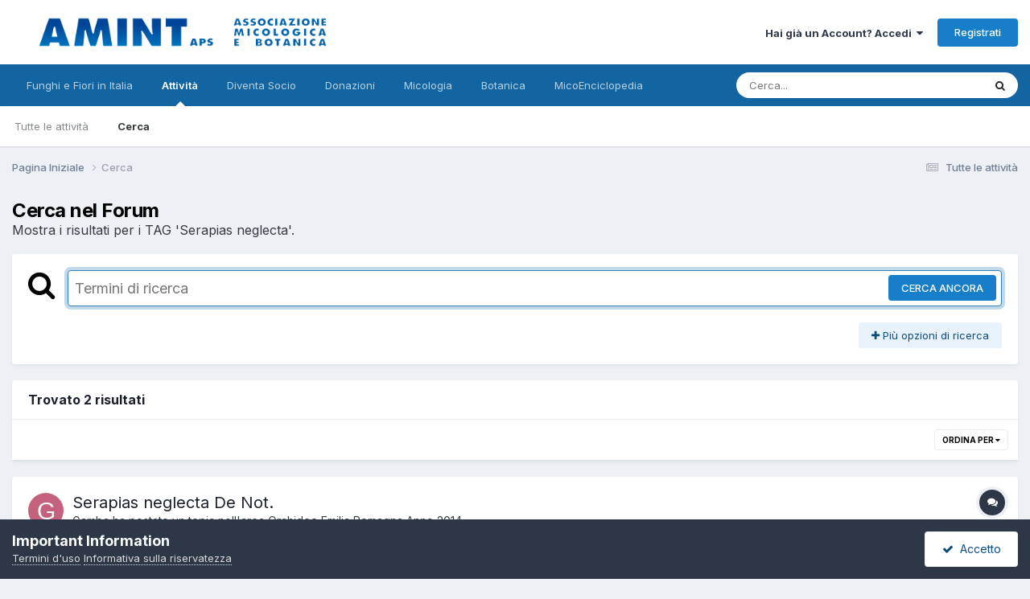

--- FILE ---
content_type: text/html;charset=UTF-8
request_url: https://www.funghiitaliani.it/tags/Serapias%20neglecta/?_nodeSelectName=gallery_image_node&_noJs=1
body_size: 36142
content:
<!DOCTYPE html>
<html lang="it-IT" dir="ltr">
	<head>
		<meta charset="utf-8">
        
		<title>Mostra i risultati per i TAG &#039;Serapias neglecta&#039;. - AMINT - Funghi in Italia - Fiori in Italia - Forum Micologia e Botanica</title>
		
		
		
		

	<meta name="viewport" content="width=device-width, initial-scale=1">


	
	


	<meta name="twitter:card" content="summary" />




	
		
			
				<meta name="robots" content="noindex">
			
		
	

	
		
			
				<meta property="og:site_name" content="AMINT - Funghi in Italia - Fiori in Italia - Forum Micologia e Botanica">
			
		
	

	
		
			
				<meta property="og:locale" content="it_IT">
			
		
	






<link rel="manifest" href="https://www.funghiitaliani.it/manifest.webmanifest/">
<meta name="msapplication-config" content="https://www.funghiitaliani.it/browserconfig.xml/">
<meta name="msapplication-starturl" content="/">
<meta name="application-name" content="AMINT - Funghi in Italia - Fiori in Italia - Forum Micologia e Botanica">
<meta name="apple-mobile-web-app-title" content="AMINT - Funghi in Italia - Fiori in Italia - Forum Micologia e Botanica">

	<meta name="theme-color" content="#ffffff">










<link rel="preload" href="//www.funghiitaliani.it/applications/core/interface/font/fontawesome-webfont.woff2?v=4.7.0" as="font" crossorigin="anonymous">
		


	<link rel="preconnect" href="https://fonts.googleapis.com">
	<link rel="preconnect" href="https://fonts.gstatic.com" crossorigin>
	
		<link href="https://fonts.googleapis.com/css2?family=Inter:wght@300;400;500;600;700&display=swap" rel="stylesheet">
	



	<link rel='stylesheet' href='https://www.funghiitaliani.it/uploads/css_built_1/341e4a57816af3ba440d891ca87450ff_framework.css?v=36f9ebd7861758897008' media='all'>

	<link rel='stylesheet' href='https://www.funghiitaliani.it/uploads/css_built_1/05e81b71abe4f22d6eb8d1a929494829_responsive.css?v=36f9ebd7861758897008' media='all'>

	<link rel='stylesheet' href='https://www.funghiitaliani.it/uploads/css_built_1/20446cf2d164adcc029377cb04d43d17_flags.css?v=36f9ebd7861758897008' media='all'>

	<link rel='stylesheet' href='https://www.funghiitaliani.it/uploads/css_built_1/90eb5adf50a8c640f633d47fd7eb1778_core.css?v=36f9ebd7861758897008' media='all'>

	<link rel='stylesheet' href='https://www.funghiitaliani.it/uploads/css_built_1/5a0da001ccc2200dc5625c3f3934497d_core_responsive.css?v=36f9ebd7861758897008' media='all'>

	<link rel='stylesheet' href='https://www.funghiitaliani.it/uploads/css_built_1/f2ef08fd7eaff94a9763df0d2e2aaa1f_streams.css?v=36f9ebd7861758897008' media='all'>

	<link rel='stylesheet' href='https://www.funghiitaliani.it/uploads/css_built_1/802f8406e60523fd5b2af0bb4d7ccf04_search.css?v=36f9ebd7861758897008' media='all'>

	<link rel='stylesheet' href='https://www.funghiitaliani.it/uploads/css_built_1/ae8d39c59d6f1b4d32a059629f12aaf5_search_responsive.css?v=36f9ebd7861758897008' media='all'>

	<link rel='stylesheet' href='https://www.funghiitaliani.it/uploads/css_built_1/8a32dcbf06236254181d222455063219_global.css?v=36f9ebd7861758897008' media='all'>

	<link rel='stylesheet' href='https://www.funghiitaliani.it/uploads/css_built_1/cf24e5e6252f5fb5186c9281973fc3d1_global.css?v=36f9ebd7861758897008' media='all'>





<link rel='stylesheet' href='https://www.funghiitaliani.it/uploads/css_built_1/258adbb6e4f3e83cd3b355f84e3fa002_custom.css?v=36f9ebd7861758897008' media='all'>




		
		

	
	<link rel='shortcut icon' href='https://www.funghiitaliani.it/uploads/monthly_2017_04/favicon.ico.b33793f3b72c46f5fbefe2fc8d26e5f8.ico' type="image/x-icon">

	
        <link href="/var/www/vhosts/funghiitaliani.it/public_html/applications/tapatalk/interface/manifest.json" rel="manifest">
        
        <meta name="apple-itunes-app" content="app-id=307880732, affiliate-data=at=10lR7C, app-argument=tapatalk://www.funghiitaliani.it/?location=index" />
        </head>
	<body class="ipsApp ipsApp_front ipsJS_none ipsClearfix" data-controller="core.front.core.app"  data-message=""  data-pageapp="core" data-pagelocation="front" data-pagemodule="search" data-pagecontroller="search"   >
		
        

        

		<a href="#ipsLayout_mainArea" class="ipsHide" title="Vai al contenuto principale di questa pagina" accesskey="m">Vai al contenuto</a>
		





		<div id="ipsLayout_header" class="ipsClearfix">
			<header>
				<div class="ipsLayout_container">
					


<a href='https://www.funghiitaliani.it/' id='elLogo' accesskey='1'><img src="https://www.funghiitaliani.it/uploads/monthly_2022_05/Logo-AMINT.png.2ffa727a1490c924a1ede2a6b8caf9c2.png" alt='AMINT - Funghi in Italia - Fiori in Italia - Forum Micologia e Botanica'></a>

					
						

	<ul id="elUserNav" class="ipsList_inline cSignedOut ipsResponsive_showDesktop">
		
        
		
        
        
            
            
	


	<li class='cUserNav_icon ipsHide' id='elCart_container'></li>
	<li class='elUserNav_sep ipsHide' id='elCart_sep'></li>

<li id="elSignInLink">
                <a href="https://www.funghiitaliani.it/login/" data-ipsmenu-closeonclick="false" data-ipsmenu id="elUserSignIn">
                    Hai già un Account?  Accedi  <i class="fa fa-caret-down"></i>
                </a>
                
<div id='elUserSignIn_menu' class='ipsMenu ipsMenu_auto ipsHide'>
	<form accept-charset='utf-8' method='post' action='https://www.funghiitaliani.it/login/'>
		<input type="hidden" name="csrfKey" value="d75af84600ae18d504d13361af388ceb">
		<input type="hidden" name="ref" value="aHR0cHM6Ly93d3cuZnVuZ2hpaXRhbGlhbmkuaXQvdGFncy9TZXJhcGlhcyUyMG5lZ2xlY3RhLz9fbm9kZVNlbGVjdE5hbWU9Z2FsbGVyeV9pbWFnZV9ub2RlJl9ub0pzPTE=">
		<div data-role="loginForm">
			
			
			
				
<div class="ipsPad ipsForm ipsForm_vertical">
	<h4 class="ipsType_sectionHead">Accedi</h4>
	<br><br>
	<ul class='ipsList_reset'>
		<li class="ipsFieldRow ipsFieldRow_noLabel ipsFieldRow_fullWidth">
			
			
				<input type="text" placeholder="Nome visualizzato" name="auth" autocomplete="username">
			
		</li>
		<li class="ipsFieldRow ipsFieldRow_noLabel ipsFieldRow_fullWidth">
			<input type="password" placeholder="Password" name="password" autocomplete="current-password">
		</li>
		<li class="ipsFieldRow ipsFieldRow_checkbox ipsClearfix">
			<span class="ipsCustomInput">
				<input type="checkbox" name="remember_me" id="remember_me_checkbox" value="1" checked aria-checked="true">
				<span></span>
			</span>
			<div class="ipsFieldRow_content">
				<label class="ipsFieldRow_label" for="remember_me_checkbox">Ricordami</label>
				<span class="ipsFieldRow_desc">Non consigliato su computer condivisi</span>
			</div>
		</li>
		<li class="ipsFieldRow ipsFieldRow_fullWidth">
			<button type="submit" name="_processLogin" value="usernamepassword" class="ipsButton ipsButton_primary ipsButton_small" id="elSignIn_submit">Accedi</button>
			
				<p class="ipsType_right ipsType_small">
					
						<a href='https://www.funghiitaliani.it/lostpassword/' data-ipsDialog data-ipsDialog-title='Hai dimenticato la password?'>
					
					Hai dimenticato la password?</a>
				</p>
			
		</li>
	</ul>
</div>
			
		</div>
	</form>
</div>
            </li>
            
        
		
			<li>
				
					<a href="https://www.funghiitaliani.it/register/" data-ipsdialog data-ipsdialog-size="narrow" data-ipsdialog-title="Registrati"  id="elRegisterButton" class="ipsButton ipsButton_normal ipsButton_primary">Registrati</a>
				
			</li>
		
	</ul>

						
<ul class='ipsMobileHamburger ipsList_reset ipsResponsive_hideDesktop'>
	<li data-ipsDrawer data-ipsDrawer-drawerElem='#elMobileDrawer'>
		<a href='#'>
			
			
				
			
			
			
			<i class='fa fa-navicon'></i>
		</a>
	</li>
</ul>
					
				</div>
			</header>
			

	<nav data-controller='core.front.core.navBar' class=' ipsResponsive_showDesktop'>
		<div class='ipsNavBar_primary ipsLayout_container '>
			<ul data-role="primaryNavBar" class='ipsClearfix'>
				


	
		
		
		<li  id='elNavSecondary_1' data-role="navBarItem" data-navApp="core" data-navExt="CustomItem">
			
			
				<a href="https://www.funghiitaliani.it"  data-navItem-id="1" >
					Funghi e Fiori in Italia<span class='ipsNavBar_active__identifier'></span>
				</a>
			
			
				<ul class='ipsNavBar_secondary ipsHide' data-role='secondaryNavBar'>
					


	
		
		
		<li  id='elNavSecondary_8' data-role="navBarItem" data-navApp="forums" data-navExt="Forums">
			
			
				<a href="https://www.funghiitaliani.it"  data-navItem-id="8" >
					Forum<span class='ipsNavBar_active__identifier'></span>
				</a>
			
			
		</li>
	
	

	
		
		
		<li  id='elNavSecondary_9' data-role="navBarItem" data-navApp="gallery" data-navExt="Gallery">
			
			
				<a href="https://www.funghiitaliani.it/gallery/"  data-navItem-id="9" >
					Orchidee<span class='ipsNavBar_active__identifier'></span>
				</a>
			
			
		</li>
	
	

	
		
		
		<li  id='elNavSecondary_25' data-role="navBarItem" data-navApp="calendar" data-navExt="Calendar">
			
			
				<a href="https://www.funghiitaliani.it/events/"  data-navItem-id="25" >
					Calendario<span class='ipsNavBar_active__identifier'></span>
				</a>
			
			
		</li>
	
	

	
		
		
		<li  id='elNavSecondary_27' data-role="navBarItem" data-navApp="core" data-navExt="Guidelines">
			
			
				<a href="https://www.funghiitaliani.it/guidelines/"  data-navItem-id="27" >
					Linee guida<span class='ipsNavBar_active__identifier'></span>
				</a>
			
			
		</li>
	
	

	
		
		
		<li  id='elNavSecondary_28' data-role="navBarItem" data-navApp="core" data-navExt="StaffDirectory">
			
			
				<a href="https://www.funghiitaliani.it/staff/"  data-navItem-id="28" >
					Staff<span class='ipsNavBar_active__identifier'></span>
				</a>
			
			
		</li>
	
	

	
		
		
		<li  id='elNavSecondary_29' data-role="navBarItem" data-navApp="core" data-navExt="OnlineUsers">
			
			
				<a href="https://www.funghiitaliani.it/online/"  data-navItem-id="29" >
					Utenti Online<span class='ipsNavBar_active__identifier'></span>
				</a>
			
			
		</li>
	
	

	
		
		
		<li  id='elNavSecondary_39' data-role="navBarItem" data-navApp="core" data-navExt="CustomItem">
			
			
				<a href="http://www.funghiitaliani.it/angizio/HTML/Organigramma-AMINT.html" target='_blank' rel="noopener" data-navItem-id="39" >
					Chi siamo<span class='ipsNavBar_active__identifier'></span>
				</a>
			
			
		</li>
	
	

	
	

					<li class='ipsHide' id='elNavigationMore_1' data-role='navMore'>
						<a href='#' data-ipsMenu data-ipsMenu-appendTo='#elNavigationMore_1' id='elNavigationMore_1_dropdown'>Altro <i class='fa fa-caret-down'></i></a>
						<ul class='ipsHide ipsMenu ipsMenu_auto' id='elNavigationMore_1_dropdown_menu' data-role='moreDropdown'></ul>
					</li>
				</ul>
			
		</li>
	
	

	
		
		
			
		
		<li class='ipsNavBar_active' data-active id='elNavSecondary_2' data-role="navBarItem" data-navApp="core" data-navExt="CustomItem">
			
			
				<a href="https://www.funghiitaliani.it/discover/"  data-navItem-id="2" data-navDefault>
					Attività<span class='ipsNavBar_active__identifier'></span>
				</a>
			
			
				<ul class='ipsNavBar_secondary ' data-role='secondaryNavBar'>
					


	
		
		
		<li  id='elNavSecondary_3' data-role="navBarItem" data-navApp="core" data-navExt="AllActivity">
			
			
				<a href="https://www.funghiitaliani.it/discover/"  data-navItem-id="3" >
					Tutte le attività<span class='ipsNavBar_active__identifier'></span>
				</a>
			
			
		</li>
	
	

	
	

	
	

	
	

	
		
		
			
		
		<li class='ipsNavBar_active' data-active id='elNavSecondary_7' data-role="navBarItem" data-navApp="core" data-navExt="Search">
			
			
				<a href="https://www.funghiitaliani.it/search/"  data-navItem-id="7" data-navDefault>
					Cerca<span class='ipsNavBar_active__identifier'></span>
				</a>
			
			
		</li>
	
	

					<li class='ipsHide' id='elNavigationMore_2' data-role='navMore'>
						<a href='#' data-ipsMenu data-ipsMenu-appendTo='#elNavigationMore_2' id='elNavigationMore_2_dropdown'>Altro <i class='fa fa-caret-down'></i></a>
						<ul class='ipsHide ipsMenu ipsMenu_auto' id='elNavigationMore_2_dropdown_menu' data-role='moreDropdown'></ul>
					</li>
				</ul>
			
		</li>
	
	

	
		
		
		<li  id='elNavSecondary_10' data-role="navBarItem" data-navApp="nexus" data-navExt="Store">
			
			
				<a href="https://www.funghiitaliani.it/store/"  data-navItem-id="10" >
					Diventa Socio<span class='ipsNavBar_active__identifier'></span>
				</a>
			
			
				<ul class='ipsNavBar_secondary ipsHide' data-role='secondaryNavBar'>
					


	
	

	
	

	
	

					<li class='ipsHide' id='elNavigationMore_10' data-role='navMore'>
						<a href='#' data-ipsMenu data-ipsMenu-appendTo='#elNavigationMore_10' id='elNavigationMore_10_dropdown'>Altro <i class='fa fa-caret-down'></i></a>
						<ul class='ipsHide ipsMenu ipsMenu_auto' id='elNavigationMore_10_dropdown_menu' data-role='moreDropdown'></ul>
					</li>
				</ul>
			
		</li>
	
	

	
		
		
		<li  id='elNavSecondary_40' data-role="navBarItem" data-navApp="core" data-navExt="CustomItem">
			
			
				<a href="http://www.funghiitaliani.it/donazioni.htm" target='_blank' rel="noopener" data-navItem-id="40" >
					Donazioni<span class='ipsNavBar_active__identifier'></span>
				</a>
			
			
				<ul class='ipsNavBar_secondary ipsHide' data-role='secondaryNavBar'>
					


	
		
		
		<li  id='elNavSecondary_11' data-role="navBarItem" data-navApp="core" data-navExt="CustomItem">
			
			
				<a href="http://www.funghiitaliani.it/donazioni.htm"  data-navItem-id="11" >
					Donazioni<span class='ipsNavBar_active__identifier'></span>
				</a>
			
			
		</li>
	
	

					<li class='ipsHide' id='elNavigationMore_40' data-role='navMore'>
						<a href='#' data-ipsMenu data-ipsMenu-appendTo='#elNavigationMore_40' id='elNavigationMore_40_dropdown'>Altro <i class='fa fa-caret-down'></i></a>
						<ul class='ipsHide ipsMenu ipsMenu_auto' id='elNavigationMore_40_dropdown_menu' data-role='moreDropdown'></ul>
					</li>
				</ul>
			
		</li>
	
	

	
	

	
		
		
		<li  id='elNavSecondary_32' data-role="navBarItem" data-navApp="core" data-navExt="CustomItem">
			
			
				<a href="https://funghi.funghiitaliani.it/" target='_blank' rel="noopener" data-navItem-id="32" >
					Micologia<span class='ipsNavBar_active__identifier'></span>
				</a>
			
			
				<ul class='ipsNavBar_secondary ipsHide' data-role='secondaryNavBar'>
					


	
		
		
		<li  id='elNavSecondary_34' data-role="navBarItem" data-navApp="core" data-navExt="CustomItem">
			
			
				<a href="https://funghi.funghiitaliani.it/" target='_blank' rel="noopener" data-navItem-id="34" >
					Micologia<span class='ipsNavBar_active__identifier'></span>
				</a>
			
			
		</li>
	
	

					<li class='ipsHide' id='elNavigationMore_32' data-role='navMore'>
						<a href='#' data-ipsMenu data-ipsMenu-appendTo='#elNavigationMore_32' id='elNavigationMore_32_dropdown'>Altro <i class='fa fa-caret-down'></i></a>
						<ul class='ipsHide ipsMenu ipsMenu_auto' id='elNavigationMore_32_dropdown_menu' data-role='moreDropdown'></ul>
					</li>
				</ul>
			
		</li>
	
	

	
		
		
		<li  id='elNavSecondary_35' data-role="navBarItem" data-navApp="core" data-navExt="CustomItem">
			
			
				<a href="https://botanica.funghiitaliani.it/" target='_blank' rel="noopener" data-navItem-id="35" >
					Botanica<span class='ipsNavBar_active__identifier'></span>
				</a>
			
			
				<ul class='ipsNavBar_secondary ipsHide' data-role='secondaryNavBar'>
					


	
		
		
		<li  id='elNavSecondary_36' data-role="navBarItem" data-navApp="core" data-navExt="CustomItem">
			
			
				<a href="https://botanica.funghiitaliani.it/" target='_blank' rel="noopener" data-navItem-id="36" >
					Botanica<span class='ipsNavBar_active__identifier'></span>
				</a>
			
			
		</li>
	
	

					<li class='ipsHide' id='elNavigationMore_35' data-role='navMore'>
						<a href='#' data-ipsMenu data-ipsMenu-appendTo='#elNavigationMore_35' id='elNavigationMore_35_dropdown'>Altro <i class='fa fa-caret-down'></i></a>
						<ul class='ipsHide ipsMenu ipsMenu_auto' id='elNavigationMore_35_dropdown_menu' data-role='moreDropdown'></ul>
					</li>
				</ul>
			
		</li>
	
	

	
		
		
		<li  id='elNavSecondary_37' data-role="navBarItem" data-navApp="core" data-navExt="CustomItem">
			
			
				<a href="https://enciclopedia.funghiitaliani.it/" target='_blank' rel="noopener" data-navItem-id="37" >
					MicoEnciclopedia<span class='ipsNavBar_active__identifier'></span>
				</a>
			
			
				<ul class='ipsNavBar_secondary ipsHide' data-role='secondaryNavBar'>
					


	
		
		
		<li  id='elNavSecondary_38' data-role="navBarItem" data-navApp="core" data-navExt="CustomItem">
			
			
				<a href="https://enciclopedia.funghiitaliani.it/" target='_blank' rel="noopener" data-navItem-id="38" >
					MicoEnciclopedia<span class='ipsNavBar_active__identifier'></span>
				</a>
			
			
		</li>
	
	

					<li class='ipsHide' id='elNavigationMore_37' data-role='navMore'>
						<a href='#' data-ipsMenu data-ipsMenu-appendTo='#elNavigationMore_37' id='elNavigationMore_37_dropdown'>Altro <i class='fa fa-caret-down'></i></a>
						<ul class='ipsHide ipsMenu ipsMenu_auto' id='elNavigationMore_37_dropdown_menu' data-role='moreDropdown'></ul>
					</li>
				</ul>
			
		</li>
	
	

	
	

	
	

	
	

	
	

	
	

				<li class='ipsHide' id='elNavigationMore' data-role='navMore'>
					<a href='#' data-ipsMenu data-ipsMenu-appendTo='#elNavigationMore' id='elNavigationMore_dropdown'>Altro</a>
					<ul class='ipsNavBar_secondary ipsHide' data-role='secondaryNavBar'>
						<li class='ipsHide' id='elNavigationMore_more' data-role='navMore'>
							<a href='#' data-ipsMenu data-ipsMenu-appendTo='#elNavigationMore_more' id='elNavigationMore_more_dropdown'>Altro <i class='fa fa-caret-down'></i></a>
							<ul class='ipsHide ipsMenu ipsMenu_auto' id='elNavigationMore_more_dropdown_menu' data-role='moreDropdown'></ul>
						</li>
					</ul>
				</li>
			</ul>
			

	<div id="elSearchWrapper">
		<div id='elSearch' data-controller="core.front.core.quickSearch">
			<form accept-charset='utf-8' action='//www.funghiitaliani.it/search/?do=quicksearch' method='post'>
                <input type='search' id='elSearchField' placeholder='Cerca...' name='q' autocomplete='off' aria-label='Cerca'>
                <details class='cSearchFilter'>
                    <summary class='cSearchFilter__text'></summary>
                    <ul class='cSearchFilter__menu'>
                        
                        <li><label><input type="radio" name="type" value="all"  checked><span class='cSearchFilter__menuText'>Ovunque</span></label></li>
                        
                        
                            <li><label><input type="radio" name="type" value="core_statuses_status"><span class='cSearchFilter__menuText'>Status Updates</span></label></li>
                        
                            <li><label><input type="radio" name="type" value="forums_topic"><span class='cSearchFilter__menuText'>Discussioni</span></label></li>
                        
                            <li><label><input type="radio" name="type" value="gallery_image"><span class='cSearchFilter__menuText'>Immagini</span></label></li>
                        
                            <li><label><input type="radio" name="type" value="gallery_album_item"><span class='cSearchFilter__menuText'>Albums</span></label></li>
                        
                            <li><label><input type="radio" name="type" value="nexus_package_item"><span class='cSearchFilter__menuText'>Products</span></label></li>
                        
                            <li><label><input type="radio" name="type" value="calendar_event"><span class='cSearchFilter__menuText'>Eventi</span></label></li>
                        
                            <li><label><input type="radio" name="type" value="core_members"><span class='cSearchFilter__menuText'>Utenti</span></label></li>
                        
                    </ul>
                </details>
				<button class='cSearchSubmit' type="submit" aria-label='Cerca'><i class="fa fa-search"></i></button>
			</form>
		</div>
	</div>

		</div>
	</nav>

			
<ul id='elMobileNav' class='ipsResponsive_hideDesktop' data-controller='core.front.core.mobileNav'>
	
		
			<li id='elMobileBreadcrumb'>
				<a href='https://www.funghiitaliani.it/'>
					<span>Pagina Iniziale</span>
				</a>
			</li>
		
	
	
	
	<li >
		<a data-action="defaultStream" href='https://www.funghiitaliani.it/discover/'><i class="fa fa-newspaper-o" aria-hidden="true"></i></a>
	</li>

	

	
		<li class='ipsJS_show'>
			<a href='https://www.funghiitaliani.it/search/'><i class='fa fa-search'></i></a>
		</li>
	
</ul>
		</div>
		<main id="ipsLayout_body" class="ipsLayout_container">
			<div id="ipsLayout_contentArea">
				<div id="ipsLayout_contentWrapper">
					
<nav class='ipsBreadcrumb ipsBreadcrumb_top ipsFaded_withHover'>
	

	<ul class='ipsList_inline ipsPos_right'>
		
		<li >
			<a data-action="defaultStream" class='ipsType_light '  href='https://www.funghiitaliani.it/discover/'><i class="fa fa-newspaper-o" aria-hidden="true"></i> <span>Tutte le attività</span></a>
		</li>
		
	</ul>

	<ul data-role="breadcrumbList">
		<li>
			<a title="Pagina Iniziale" href='https://www.funghiitaliani.it/'>
				<span>Pagina Iniziale <i class='fa fa-angle-right'></i></span>
			</a>
		</li>
		
		
			<li>
				
					<a href='https://www.funghiitaliani.it/search/'>
						<span>Cerca </span>
					</a>
				
			</li>
		
	</ul>
</nav>
					
					<div id="ipsLayout_mainArea">
						
						
						
						

	




						

<div data-controller='core.front.search.main' data-baseURL='https://www.funghiitaliani.it/search/'>
	<div class='ipsResponsive_hidePhone ipsPageHeader'>
		<h1 class='ipsType_pageTitle'>Cerca nel Forum</h1>
		<p class='ipsType_reset ipsType_large ' data-role='searchBlurb'>Mostra i risultati per i TAG &#039;Serapias neglecta&#039;.</p>
	</div>
	
	

	<div class='ipsBox ipsPadding ipsResponsive_pull ipsMargin_top' data-controller='core.front.search.filters' id='elSearchFilters'>
		


<form accept-charset='utf-8' class="ipsForm ipsForm_vertical" method='post' action='https://www.funghiitaliani.it/tags/Serapias%20neglecta/?_nodeSelectName=gallery_image_node&amp;_noJs=1' data-ipsForm id='elSearchFilters_content'>
	<input type="hidden" name="form_submitted" value="1">
	
		<input type="hidden" name="csrfKey" value="d75af84600ae18d504d13361af388ceb">
	
		<input type="hidden" name="sortby" value="relevancy">
	

	

	<div class='ipsFlex ipsFlex-ai:start ipsGap cSearchMainBar'>
		<button type='submit' class='ipsFlex-flex:00 cSearchPretendButton' tabindex='-1'><i class='fa fa-search ipsType_huge'></i></button>
		<div class='ipsFlex-flex:11'>
			<div class='cSearchWrapper'>
				<input type='text' id='elMainSearchInput' name='q' value='' placeholder='Termini di ricerca' autofocus class='ipsField_primary ipsField_fullWidth'>
				<div class='cSearchWrapper__button'>
					<button type='submit' id='elSearchSubmit' class='ipsButton ipsButton_primary ipsButton_verySmall ipsPos_right ipsResponsive_hidePhone ' data-action='searchAgain'>CERCA ANCORA</button>
				</div>
			</div>
			<div class='ipsFlex ipsFlex-ai:center ipsFlex-fw:wrap'>
				<div class='ipsFlex-flex:11 ipsType_brandedLinks'>
					<div class='ipsMargin_top' data-role="hints">
					

			
				</div>
				</div>
				<div>
					<p class='ipsType_reset ipsMargin_top ' data-action='showFilters'>
						<a href='#' class='ipsButton ipsButton_light ipsButton_verySmall'><i class='fa fa-plus'></i> Più opzioni di ricerca</a>
					</p>
				</div>
			</div>
		</div>
	</div>

	<div data-role='searchFilters' class='ipsSpacer_top ipsBox ipsBox--child ipsHide'>
		
		<div class='ipsTabs ipsTabs_stretch ipsClearfix' id='elTabs_search' data-ipsTabBar data-ipsTabBar-contentArea='#elTabs_search_content'>
			<a href="#elTabs_search" data-action="expandTabs"><i class="fa fa-caret-down"></i></a>
			<ul role='tablist'>
				<li>
					<a href='#' id="elTab_searchContent" class="ipsTabs_item ipsTabs_activeItem ipsType_center" title="Search in our content" role="tab" aria-selected="true">
						Ricerca per Contenuto
					</a>
				</li>
				<li>
					<a href='#' id="elTab_searchMembers" class="ipsTabs_item  ipsType_center" title="Search our members" role="tab" >
						Ricerca per Utente
					</a>
				</li>
			</ul>
		</div>
		
		<section id='elTabs_search_content' class='ipsTabs_panels'>
			<div id='ipsTabs_elTabs_search_elTab_searchContent_panel' class='ipsTabs_panel' data-tabType='content'>
				<div class='ipsPad_double'>
					<div class=''>		
						<ul class='ipsList_reset'>
							
								
									<li class='ipsSpacer_half  ipsFieldRow_fullWidth' data-role='searchTags'>
										<h3 class="ipsType_reset ipsType_large cStreamForm_title ipsSpacer_bottom ipsSpacer_half">Cerca per TAG</h3>
										


	





	
		


<div>

<textarea
	name="tags"
	id='elInput_tags'
	class=""
	
	
	
	
	data-ipsAutocomplete
	
	data-ipsAutocomplete-forceLower
	data-ipsAutocomplete-lang='ac_optional'
	
	
	
	
	
	
	
	
	
	data-ipsAutocomplete-minimized
>Serapias neglecta</textarea>




</div>









										<span class='ipsType_light ipsType_small'>Inserire i TAG separati da virgole.</span>
									</li>
								
								
									<li class='ipsSpacer_top ipsSpacer_half ipsHide' data-role='searchTermsOrTags'>
										<ul class='ipsFieldRow_content ipsList_reset'>
											<li class='ipsFieldRow_inlineCheckbox'>
												<span class='ipsCustomInput'>
													<input type='radio' name="eitherTermsOrTags" value="or" id='elRadio_eitherTermsOrTags_or' checked>
													<span></span>
												</span> <label for='elRadio_eitherTermsOrTags_or'>Termini di ricerca <strong>O</strong> TAG</label>
											</li>
											<li class='ipsFieldRow_inlineCheckbox'>
												<span class='ipsCustomInput'>
													<input type='radio' name="eitherTermsOrTags" value="and" id='elRadio_eitherTermsOrTags_and' >
													<span></span>
												</span> <label for='elRadio_eitherTermsOrTags_and'>Termini di ricerca <strong>E</strong> TAG</label>
											</li>
										</ul>
									</li>
								
							
							
								<li class='ipsSpacer_top ipsHide ipsFieldRow_fullWidth' data-role='searchAuthors'>
									<h3 class="ipsType_reset ipsType_large cStreamForm_title ipsSpacer_bottom ipsSpacer_half">Cerca per Autore</h3>
									


	






<div>

<textarea
	name="author"
	id='elInput_author'
	class=""
	
	
	
	
	data-ipsAutocomplete
	
	
	data-ipsAutocomplete-lang='mem_optional'
	data-ipsAutocomplete-maxItems='1'
	
		data-ipsAutocomplete-unique
	
	
		data-ipsAutocomplete-dataSource="https://www.funghiitaliani.it/index.php?app=core&amp;module=system&amp;controller=ajax&amp;do=findMember"
		data-ipsAutocomplete-queryParam='input'
	
	
		data-ipsAutocomplete-resultItemTemplate="core.autocomplete.memberItem"
	
	
	
	data-ipsAutocomplete-minAjaxLength='3'
	data-ipsAutocomplete-disallowedCharacters='[]'
	data-ipsAutocomplete-commaTrigger='false'
	
></textarea>




</div>









								</li>
							
						</ul>
						
							<ul class="ipsList_inline ipsType_normal ipsJS_show">
								
								
									<li><a href="#" data-action="searchByAuthors" data-opens='searchAuthors'><i class="fa fa-plus"></i> Cerca per Autore</a></li>
								
							</ul>
						
					</div>

					<div class='ipsGrid ipsGrid_collapsePhone ipsSpacer_top ipsSpacer_double'>
						
							
							<div class='ipsGrid_span3'>
								<h3 class="ipsType_reset ipsType_large cStreamForm_title ipsSpacer_bottom ipsSpacer_half">Tipo di contenuto</h3>
								<ul class="ipsSideMenu_list ipsSideMenu_withRadios ipsSideMenu_small ipsType_normal" data-role='searchApp' data-ipsSideMenu data-ipsSideMenu-type="radio" data-ipsSideMenu-responsive="false">
									
										
										<li>
											<span id='elSearchToggle_' class='ipsSideMenu_item ipsSideMenu_itemActive' data-ipsMenuValue=''>
												<input type="radio" name="type" value="" checked id="elRadio_type_" data-control="toggle" data-toggles="club" data-toggle-visibleCheck='#elSearchToggle_'>
												<label for='elRadio_type_' id='elField_type__label' data-role='searchAppTitle'>Tutti i contenuti</label>
											</span>
										</li>
									
										
										<li>
											<span id='elSearchToggle_core_statuses_status' class='ipsSideMenu_item ' data-ipsMenuValue='core_statuses_status'>
												<input type="radio" name="type" value="core_statuses_status"  id="elRadio_type_core_statuses_status" data-control="toggle" data-toggles="core_statuses_status_node,search_min_comments" data-toggle-visibleCheck='#elSearchToggle_core_statuses_status'>
												<label for='elRadio_type_core_statuses_status' id='elField_type_core_statuses_status_label' data-role='searchAppTitle'>Status Updates</label>
											</span>
										</li>
									
										
										<li>
											<span id='elSearchToggle_forums_topic' class='ipsSideMenu_item ' data-ipsMenuValue='forums_topic'>
												<input type="radio" name="type" value="forums_topic"  id="elRadio_type_forums_topic" data-control="toggle" data-toggles="forums_topic_node,search_min_views,search_min_replies" data-toggle-visibleCheck='#elSearchToggle_forums_topic'>
												<label for='elRadio_type_forums_topic' id='elField_type_forums_topic_label' data-role='searchAppTitle'>Discussioni</label>
											</span>
										</li>
									
										
										<li>
											<span id='elSearchToggle_gallery_image' class='ipsSideMenu_item ' data-ipsMenuValue='gallery_image'>
												<input type="radio" name="type" value="gallery_image"  id="elRadio_type_gallery_image" data-control="toggle" data-toggles="gallery_image_node,search_min_views,search_min_comments,search_min_reviews" data-toggle-visibleCheck='#elSearchToggle_gallery_image'>
												<label for='elRadio_type_gallery_image' id='elField_type_gallery_image_label' data-role='searchAppTitle'>Immagini</label>
											</span>
										</li>
									
										
										<li>
											<span id='elSearchToggle_gallery_album_item' class='ipsSideMenu_item ' data-ipsMenuValue='gallery_album_item'>
												<input type="radio" name="type" value="gallery_album_item"  id="elRadio_type_gallery_album_item" data-control="toggle" data-toggles="gallery_album_item_node,search_min_views,search_min_comments,search_min_reviews" data-toggle-visibleCheck='#elSearchToggle_gallery_album_item'>
												<label for='elRadio_type_gallery_album_item' id='elField_type_gallery_album_item_label' data-role='searchAppTitle'>Albums</label>
											</span>
										</li>
									
										
										<li>
											<span id='elSearchToggle_nexus_package_item' class='ipsSideMenu_item ' data-ipsMenuValue='nexus_package_item'>
												<input type="radio" name="type" value="nexus_package_item"  id="elRadio_type_nexus_package_item" data-control="toggle" data-toggles="nexus_package_item_node,search_min_reviews" data-toggle-visibleCheck='#elSearchToggle_nexus_package_item'>
												<label for='elRadio_type_nexus_package_item' id='elField_type_nexus_package_item_label' data-role='searchAppTitle'>Products</label>
											</span>
										</li>
									
										
										<li>
											<span id='elSearchToggle_calendar_event' class='ipsSideMenu_item ' data-ipsMenuValue='calendar_event'>
												<input type="radio" name="type" value="calendar_event"  id="elRadio_type_calendar_event" data-control="toggle" data-toggles="calendar_event_node,search_min_views,search_min_comments,search_min_reviews" data-toggle-visibleCheck='#elSearchToggle_calendar_event'>
												<label for='elRadio_type_calendar_event' id='elField_type_calendar_event_label' data-role='searchAppTitle'>Eventi</label>
											</span>
										</li>
									
								</ul>
								
								
									<br>
									
										<div id="forums_topic_node">
											<h3 class="ipsType_reset ipsType_large cStreamForm_title ipsSpacer_bottom ipsSpacer_half">Discussioni</h3>
											
<div class='ipsSelectTree ipsJS_show' data-name='forums_topic_node' data-ipsSelectTree data-ipsSelectTree-url="https://www.funghiitaliani.it/tags/Serapias%20neglecta/?_nodeSelectName=forums_topic_node&amp;_noJs=1" data-ipsSelectTree-multiple data-ipsSelectTree-selected='[]'>
	<input type="hidden" name="forums_topic_node" value="" data-role="nodeValue">
	<div class='ipsSelectTree_value ipsSelectTree_placeholder'></div>
	<span class='ipsSelectTree_expand'><i class='fa fa-chevron-down'></i></span>
	<div class='ipsSelectTree_nodes ipsHide'>
		<div data-role='nodeList' class='ipsScrollbar'>
			
				

	<ul class='ipsList_reset'>
		
			
				<li>
					
						
							<div class='ipsSelectTree_item ipsSelectTree_itemDisabled ipsSelectTree_withChildren ipsSelectTree_itemOpen' data-id="103" data-breadcrumb='[]' data-childrenloaded="true">
								
									<a href='#' data-action="getChildren" class='ipsSelectTree_toggle'></a>
								
								<span data-role="nodeTitle">
									
										Associazione Micologica Italiana Naturalistica Telematica - A.M.I.N.T.
									
								</span>
							</div>
							
								<div data-role="childWrapper">
									

	<ul class='ipsList_reset'>
		
			
				<li>
					
						<div data-action="nodeSelect" class='ipsSelectTree_item  ' data-id="1" data-breadcrumb='[&quot;Associazione Micologica Italiana Naturalistica Telematica - A.M.I.N.T.&quot;]'  >
							
							<span data-role="nodeTitle">
								
									A.M.I.N.T. La nostra Associazione Micologica
								
							</span>
						</div>
						
					
				</li>
			
		
			
				<li>
					
						<div data-action="nodeSelect" class='ipsSelectTree_item  ' data-id="37" data-breadcrumb='[&quot;Associazione Micologica Italiana Naturalistica Telematica - A.M.I.N.T.&quot;]'  >
							
							<span data-role="nodeTitle">
								
									Raduni e Manifestazioni A.M.I.N.T.
								
							</span>
						</div>
						
					
				</li>
			
		
			
				<li>
					
						<div data-action="nodeSelect" class='ipsSelectTree_item ipsSelectTree_withChildren ' data-id="178" data-breadcrumb='[&quot;Associazione Micologica Italiana Naturalistica Telematica - A.M.I.N.T.&quot;]'  >
							
								<a href='#' data-action="getChildren" class='ipsSelectTree_toggle'></a>
							
							<span data-role="nodeTitle">
								
									Nuclei Territoriali AMINT
								
							</span>
						</div>
						
					
				</li>
			
		
		
	</ul>

								</div>
							
						
					
				</li>
			
		
			
				<li>
					
						
							<div class='ipsSelectTree_item ipsSelectTree_itemDisabled  ' data-id="202" data-breadcrumb='[]' >
								
								<span data-role="nodeTitle">
									
										C.S. AMINT - Area Riservata Micologica
									
								</span>
							</div>
							
						
					
				</li>
			
		
			
				<li>
					
						
							<div class='ipsSelectTree_item ipsSelectTree_itemDisabled  ' data-id="106" data-breadcrumb='[]' >
								
								<span data-role="nodeTitle">
									
										Discussioni Micologiche
									
								</span>
							</div>
							
						
					
				</li>
			
		
			
				<li>
					
						
							<div class='ipsSelectTree_item ipsSelectTree_itemDisabled ipsSelectTree_withChildren ipsSelectTree_itemOpen' data-id="98" data-breadcrumb='[]' data-childrenloaded="true">
								
									<a href='#' data-action="getChildren" class='ipsSelectTree_toggle'></a>
								
								<span data-role="nodeTitle">
									
										Didattica Micologica
									
								</span>
							</div>
							
								<div data-role="childWrapper">
									

	<ul class='ipsList_reset'>
		
			
				<li>
					
						<div data-action="nodeSelect" class='ipsSelectTree_item  ' data-id="669" data-breadcrumb='[&quot;Didattica Micologica&quot;]'  >
							
							<span data-role="nodeTitle">
								
									Legge 124/2017 - Art.1 commi 125-129
								
							</span>
						</div>
						
					
				</li>
			
		
			
				<li>
					
						<div data-action="nodeSelect" class='ipsSelectTree_item  ' data-id="19" data-breadcrumb='[&quot;Didattica Micologica&quot;]'  >
							
							<span data-role="nodeTitle">
								
									Micologia di Base
								
							</span>
						</div>
						
					
				</li>
			
		
		
	</ul>

								</div>
							
						
					
				</li>
			
		
			
				<li>
					
						
							<div class='ipsSelectTree_item ipsSelectTree_itemDisabled ipsSelectTree_withChildren ipsSelectTree_itemOpen' data-id="102" data-breadcrumb='[]' data-childrenloaded="true">
								
									<a href='#' data-action="getChildren" class='ipsSelectTree_toggle'></a>
								
								<span data-role="nodeTitle">
									
										Archivio Micologico Generale Fotografico
									
								</span>
							</div>
							
								<div data-role="childWrapper">
									

	<ul class='ipsList_reset'>
		
			
				<li>
					
						<div data-action="nodeSelect" class='ipsSelectTree_item  ' data-id="152" data-breadcrumb='[&quot;Archivio Micologico Generale Fotografico&quot;]'  >
							
							<span data-role="nodeTitle">
								
									Indice dei contenuti
								
							</span>
						</div>
						
					
				</li>
			
		
			
				<li>
					
						<div data-action="nodeSelect" class='ipsSelectTree_item  ' data-id="666" data-breadcrumb='[&quot;Archivio Micologico Generale Fotografico&quot;]'  >
							
							<span data-role="nodeTitle">
								
									Novità!
								
							</span>
						</div>
						
					
				</li>
			
		
			
				<li>
					
						<div data-action="nodeSelect" class='ipsSelectTree_item  ' data-id="38" data-breadcrumb='[&quot;Archivio Micologico Generale Fotografico&quot;]'  >
							
							<span data-role="nodeTitle">
								
									Funghi Commestibili
								
							</span>
						</div>
						
					
				</li>
			
		
			
				<li>
					
						<div data-action="nodeSelect" class='ipsSelectTree_item  ' data-id="39" data-breadcrumb='[&quot;Archivio Micologico Generale Fotografico&quot;]'  >
							
							<span data-role="nodeTitle">
								
									Funghi Velenosi
								
							</span>
						</div>
						
					
				</li>
			
		
			
				<li>
					
						<div data-action="nodeSelect" class='ipsSelectTree_item  ' data-id="40" data-breadcrumb='[&quot;Archivio Micologico Generale Fotografico&quot;]'  >
							
							<span data-role="nodeTitle">
								
									Funghi Non Commestibili o Sospetti
								
							</span>
						</div>
						
					
				</li>
			
		
		
	</ul>

								</div>
							
						
					
				</li>
			
		
			
				<li>
					
						
							<div class='ipsSelectTree_item ipsSelectTree_itemDisabled  ' data-id="216" data-breadcrumb='[]' >
								
								<span data-role="nodeTitle">
									
										C.S. AMINT - Area Riservata Botanica
									
								</span>
							</div>
							
						
					
				</li>
			
		
			
				<li>
					
						
							<div class='ipsSelectTree_item ipsSelectTree_itemDisabled ipsSelectTree_withChildren ipsSelectTree_itemOpen' data-id="111" data-breadcrumb='[]' data-childrenloaded="true">
								
									<a href='#' data-action="getChildren" class='ipsSelectTree_toggle'></a>
								
								<span data-role="nodeTitle">
									
										Discussioni Botaniche
									
								</span>
							</div>
							
								<div data-role="childWrapper">
									

	<ul class='ipsList_reset'>
		
			
				<li>
					
						<div data-action="nodeSelect" class='ipsSelectTree_item  ' data-id="714" data-breadcrumb='[&quot;Discussioni Botaniche&quot;]'  >
							
							<span data-role="nodeTitle">
								
									Novità!
								
							</span>
						</div>
						
					
				</li>
			
		
			
				<li>
					
						<div data-action="nodeSelect" class='ipsSelectTree_item  ' data-id="159" data-breadcrumb='[&quot;Discussioni Botaniche&quot;]'  >
							
							<span data-role="nodeTitle">
								
									Schede di Alberi e Arbusti
								
							</span>
						</div>
						
					
				</li>
			
		
			
				<li>
					
						<div data-action="nodeSelect" class='ipsSelectTree_item  ' data-id="72" data-breadcrumb='[&quot;Discussioni Botaniche&quot;]'  >
							
							<span data-role="nodeTitle">
								
									Schede delle erbe, piante e fiori spontanei
								
							</span>
						</div>
						
					
				</li>
			
		
			
				<li>
					
						<div data-action="nodeSelect" class='ipsSelectTree_item  ' data-id="147" data-breadcrumb='[&quot;Discussioni Botaniche&quot;]'  >
							
							<span data-role="nodeTitle">
								
									Flora Mediterranea
								
							</span>
						</div>
						
					
				</li>
			
		
			
				<li>
					
						<div data-action="nodeSelect" class='ipsSelectTree_item  ' data-id="145" data-breadcrumb='[&quot;Discussioni Botaniche&quot;]'  >
							
							<span data-role="nodeTitle">
								
									Un Fiore alla volta di Giorgio Venturini
								
							</span>
						</div>
						
					
				</li>
			
		
		
	</ul>

								</div>
							
						
					
				</li>
			
		
			
				<li>
					
						
							<div class='ipsSelectTree_item ipsSelectTree_itemDisabled ipsSelectTree_withChildren ipsSelectTree_itemOpen' data-id="248" data-breadcrumb='[]' data-childrenloaded="true">
								
									<a href='#' data-action="getChildren" class='ipsSelectTree_toggle'></a>
								
								<span data-role="nodeTitle">
									
										Orchidee Italiane
									
								</span>
							</div>
							
								<div data-role="childWrapper">
									

	<ul class='ipsList_reset'>
		
			
				<li>
					
						<div data-action="nodeSelect" class='ipsSelectTree_item  ' data-id="383" data-breadcrumb='[&quot;Orchidee Italiane&quot;]'  >
							
							<span data-role="nodeTitle">
								
									Collaborazioni
								
							</span>
						</div>
						
					
				</li>
			
		
			
				<li>
					
						
							<div class='ipsSelectTree_item ipsSelectTree_itemDisabled  ' data-id="384" data-breadcrumb='[&quot;Orchidee Italiane&quot;]' >
								
								<span data-role="nodeTitle">
									
										Forum G.I.R.O.S.
									
								</span>
							</div>
							
						
					
				</li>
			
		
			
				<li>
					
						
							<div class='ipsSelectTree_item ipsSelectTree_itemDisabled  ' data-id="385" data-breadcrumb='[&quot;Orchidee Italiane&quot;]' >
								
								<span data-role="nodeTitle">
									
										Galleria Fotografica AMINT delle Orchidee Italiane
									
								</span>
							</div>
							
						
					
				</li>
			
		
			
				<li>
					
						
							<div class='ipsSelectTree_item ipsSelectTree_itemDisabled ipsSelectTree_withChildren ' data-id="161" data-breadcrumb='[&quot;Orchidee Italiane&quot;]' >
								
									<a href='#' data-action="getChildren" class='ipsSelectTree_toggle'></a>
								
								<span data-role="nodeTitle">
									
										Segnalazione Ritrovamenti delle Orchidee nelle Regioni Italiane
									
								</span>
							</div>
							
						
					
				</li>
			
		
			
				<li>
					
						<div data-action="nodeSelect" class='ipsSelectTree_item  ' data-id="249" data-breadcrumb='[&quot;Orchidee Italiane&quot;]'  >
							
							<span data-role="nodeTitle">
								
									Schede delle Orchidee Italiane
								
							</span>
						</div>
						
					
				</li>
			
		
			
				<li>
					
						<div data-action="nodeSelect" class='ipsSelectTree_item  ' data-id="277" data-breadcrumb='[&quot;Orchidee Italiane&quot;]'  >
							
							<span data-role="nodeTitle">
								
									Schede Fotografiche degli Ibridi di Orchidee
								
							</span>
						</div>
						
					
				</li>
			
		
			
				<li>
					
						<div data-action="nodeSelect" class='ipsSelectTree_item  ' data-id="349" data-breadcrumb='[&quot;Orchidee Italiane&quot;]'  >
							
							<span data-role="nodeTitle">
								
									Schede Fotografiche dei Lusus di orchidee
								
							</span>
						</div>
						
					
				</li>
			
		
		
	</ul>

								</div>
							
						
					
				</li>
			
		
			
				<li>
					
						
							<div class='ipsSelectTree_item ipsSelectTree_itemDisabled ipsSelectTree_withChildren ' data-id="126" data-breadcrumb='[]' >
								
									<a href='#' data-action="getChildren" class='ipsSelectTree_toggle'></a>
								
								<span data-role="nodeTitle">
									
										Zoologia
									
								</span>
							</div>
							
						
					
				</li>
			
		
			
				<li>
					
						
							<div class='ipsSelectTree_item ipsSelectTree_itemDisabled ipsSelectTree_withChildren ' data-id="99" data-breadcrumb='[]' >
								
									<a href='#' data-action="getChildren" class='ipsSelectTree_toggle'></a>
								
								<span data-role="nodeTitle">
									
										Strumenti
									
								</span>
							</div>
							
						
					
				</li>
			
		
		
	</ul>

			
		</div>
		
	</div>
</div>

<noscript>
	
		

	<input type="hidden" name="forums_topic_node[]" value="__EMPTY">

<select name="forums_topic_node[]" class="" multiple    >
	
		
			<option value='103'   disabled >Associazione Micologica Italiana Naturalistica Telematica - A.M.I.N.T.</option>
		
	
		
			<option value='1'    >- A.M.I.N.T. La nostra Associazione Micologica</option>
		
	
		
			<option value='37'    >- Raduni e Manifestazioni A.M.I.N.T.</option>
		
	
		
			<option value='178'    >- Nuclei Territoriali AMINT</option>
		
	
		
			<option value='179'    >- - Associazione Micologica di Casargo</option>
		
	
		
			<option value='202'   disabled >C.S. AMINT - Area Riservata Micologica</option>
		
	
		
			<option value='106'   disabled >Discussioni Micologiche</option>
		
	
		
			<option value='98'   disabled >Didattica Micologica</option>
		
	
		
			<option value='669'    >- Legge 124/2017 - Art.1 commi 125-129</option>
		
	
		
			<option value='19'    >- Micologia di Base</option>
		
	
		
			<option value='102'   disabled >Archivio Micologico Generale Fotografico</option>
		
	
		
			<option value='152'    >- Indice dei contenuti</option>
		
	
		
			<option value='666'    >- Novità!</option>
		
	
		
			<option value='38'    >- Funghi Commestibili</option>
		
	
		
			<option value='39'    >- Funghi Velenosi</option>
		
	
		
			<option value='40'    >- Funghi Non Commestibili o Sospetti</option>
		
	
		
			<option value='216'   disabled >C.S. AMINT - Area Riservata Botanica</option>
		
	
		
			<option value='111'   disabled >Discussioni Botaniche</option>
		
	
		
			<option value='714'    >- Novità!</option>
		
	
		
			<option value='159'    >- Schede di Alberi e Arbusti</option>
		
	
		
			<option value='72'    >- Schede delle erbe, piante e fiori spontanei</option>
		
	
		
			<option value='147'    >- Flora Mediterranea</option>
		
	
		
			<option value='145'    >- Un Fiore alla volta di Giorgio Venturini</option>
		
	
		
			<option value='248'   disabled >Orchidee Italiane</option>
		
	
		
			<option value='383'    >- Collaborazioni</option>
		
	
		
			<option value='384'   disabled >- Forum G.I.R.O.S.</option>
		
	
		
			<option value='385'   disabled >- Galleria Fotografica AMINT delle Orchidee Italiane</option>
		
	
		
			<option value='161'   disabled >- Segnalazione Ritrovamenti delle Orchidee nelle Regioni Italiane</option>
		
	
		
			<option value='317'   disabled >- - Orchidee dell&#039;Abruzzo e del Molise</option>
		
	
		
			<option value='695'    >- - - Orchidee Abruzzo Anno 2026</option>
		
	
		
			<option value='572'    >- - - Orchidee Abruzzo Anno 2017</option>
		
	
		
			<option value='537'    >- - - Orchidee Abruzzo Anno 2015</option>
		
	
		
			<option value='498'    >- - - Orchidee Abruzzo Anno 2014</option>
		
	
		
			<option value='425'    >- - - Orchidee Abruzzo Anno 2013</option>
		
	
		
			<option value='411'    >- - - Orchidee Abruzzo Anno 2012</option>
		
	
		
			<option value='361'    >- - - Orchidee Abruzzo Anno 2011</option>
		
	
		
			<option value='328'    >- - - Orchidee Abruzzo Anno 2010</option>
		
	
		
			<option value='318'    >- - - Orchidee Abruzzo Anno 2009</option>
		
	
		
			<option value='445'    >- - - Orchidee Molise Anno 2013</option>
		
	
		
			<option value='329'    >- - - Orchidee Molise Anno 2012</option>
		
	
		
			<option value='412'   disabled >- - Orchidee della Basilicata</option>
		
	
		
			<option value='696'    >- - - Orchidee Basilicata Anno 2026</option>
		
	
		
			<option value='499'    >- - - Orchidee Basilicata Anno 2014</option>
		
	
		
			<option value='426'    >- - - Orchidee Basilicata Anno 2013</option>
		
	
		
			<option value='414'    >- - - Orchidee Basilicata Anno 2012</option>
		
	
		
			<option value='413'    >- - - Orchidee Basilicata Anno 2011 e precedenti</option>
		
	
		
			<option value='308'   disabled >- - Orchidee della Calabria</option>
		
	
		
			<option value='758'    >- - - Orchidee Calabria Anno 2026</option>
		
	
		
			<option value='697'    >- - - Orchidee Calabria Anno 2023</option>
		
	
		
			<option value='540'    >- - - Orchidee Calabria Anno 2015</option>
		
	
		
			<option value='500'    >- - - Orchidee Calabria Anno 2014</option>
		
	
		
			<option value='427'    >- - - Orchidee Calabria Anno 2013</option>
		
	
		
			<option value='410'    >- - - Orchidee Calabria Anno 2012</option>
		
	
		
			<option value='363'    >- - - Orchidee Calabria Anno 2011</option>
		
	
		
			<option value='331'    >- - - Orchidee Calabria Anno 2010</option>
		
	
		
			<option value='309'    >- - - Orchidee Calabria Anno 2009</option>
		
	
		
			<option value='189'   disabled >- - Orchidee della Campania</option>
		
	
		
			<option value='698'    >- - - Orchidee Campania Anno 2026</option>
		
	
		
			<option value='578'    >- - - Orchidee Campania Anno 2017</option>
		
	
		
			<option value='502'    >- - - Orchidee Campania Anno 2014</option>
		
	
		
			<option value='428'    >- - - Orchidee Campania Anno 2013</option>
		
	
		
			<option value='409'    >- - - Orchidee Campania Anno 2012</option>
		
	
		
			<option value='364'    >- - - Orchidee Campania Anno 2011</option>
		
	
		
			<option value='332'    >- - - Orchidee Campania Anno 2010</option>
		
	
		
			<option value='296'    >- - - Orchidee Campania Anno 2009</option>
		
	
		
			<option value='274'    >- - - Orchidee Campania Anno 2008 e precedenti</option>
		
	
		
			<option value='174'   disabled >- - Orchidee dell&#39;Emilia Romagna</option>
		
	
		
			<option value='790'    >- - - Orchidee Emilia Romagna Anno 2026</option>
		
	
		
			<option value='775'    >- - - Orchidee Emilia Romagna Anno 2025</option>
		
	
		
			<option value='759'    >- - - Orchidee Emilia Romagna Anno 2024</option>
		
	
		
			<option value='699'    >- - - Orchidee Emilia Romagna Anno 2023</option>
		
	
		
			<option value='624'    >- - - Orchidee Emilia Romagna Anno 2018</option>
		
	
		
			<option value='598'    >- - - Orchidee Emilia Romagna Anno 2017</option>
		
	
		
			<option value='573'    >- - - Orchidee Emilia Romagna Anno 2016</option>
		
	
		
			<option value='542'    >- - - Orchidee Emilia Romagna Anno 2015</option>
		
	
		
			<option value='503'    >- - - Orchidee Emilia Romagna Anno 2014</option>
		
	
		
			<option value='429'    >- - - Orchidee Emilia Romagna Anno 2013</option>
		
	
		
			<option value='408'    >- - - Orchidee Emilia Romagna Anno 2012</option>
		
	
		
			<option value='365'    >- - - Orchidee Emilia Romagna Anno 2011</option>
		
	
		
			<option value='333'    >- - - Orchidee Emilia Romagna Anno 2010</option>
		
	
		
			<option value='291'    >- - - Orchidee Emilia Romagna Anno 2009</option>
		
	
		
			<option value='265'    >- - - Orchidee Emilia Romagna Anno 2008 e precedenti</option>
		
	
		
			<option value='313'   disabled >- - Orchidee del Friuli Venezia Giulia</option>
		
	
		
			<option value='760'    >- - - Orchidee Friuli Venezia Giulia Anno 2026</option>
		
	
		
			<option value='736'    >- - - Orchidee Friuli Venezia Giulia Anno 2023</option>
		
	
		
			<option value='720'    >- - - Orchidee Friuli Venezia Giulia Anno 2022</option>
		
	
		
			<option value='700'    >- - - Orchidee Friuli Venezia Giulia Anno 2021</option>
		
	
		
			<option value='674'    >- - - Orchidee Friuli Venezia Giulia Anno 2020</option>
		
	
		
			<option value='650'    >- - - Orchidee Friuli Venezia Giulia Anno 2019</option>
		
	
		
			<option value='626'    >- - - Orchidee Friuli Venezia Giulia Anno 2018</option>
		
	
		
			<option value='603'    >- - - Orchidee Friuli Venezia Giulia Anno 2017</option>
		
	
		
			<option value='579'    >- - - Orchidee Friuli Venezia Giulia Anno 2016</option>
		
	
		
			<option value='546'    >- - - Orchidee Friuli Venezia Giulia Anno 2015</option>
		
	
		
			<option value='504'    >- - - Orchidee Friuli Venezia Giulia Anno 2014</option>
		
	
		
			<option value='431'    >- - - Orchidee Friuli Venezia Giulia Anno 2013</option>
		
	
		
			<option value='407'    >- - - Orchidee Friuli Venezia Giulia Anno 2012</option>
		
	
		
			<option value='366'    >- - - Orchidee Friuli Venezia Giulia Anno 2011</option>
		
	
		
			<option value='334'    >- - - Orchidee Friuli Venezia Giulia Anno 2010</option>
		
	
		
			<option value='316'    >- - - Orchidee Friuli Venezia Giulia Anno 2009</option>
		
	
		
			<option value='175'   disabled >- - Orchidee del Lazio</option>
		
	
		
			<option value='776'    >- - - Orchidee Lazio Anno 2026</option>
		
	
		
			<option value='761'    >- - - Orchidee Lazio Anno 2024</option>
		
	
		
			<option value='737'    >- - - Orchidee Lazio Anno 2023</option>
		
	
		
			<option value='675'    >- - - Orchidee Lazio Anno 2022</option>
		
	
		
			<option value='701'    >- - - Orchidee Lazio Anno 2021</option>
		
	
		
			<option value='651'    >- - - Orchidee Lazio Anno 2019</option>
		
	
		
			<option value='627'    >- - - Orchidee Lazio Anno 2018</option>
		
	
		
			<option value='604'    >- - - Orchidee Lazio Anno 2017</option>
		
	
		
			<option value='580'    >- - - Orchidee Lazio Anno 2016</option>
		
	
		
			<option value='547'    >- - - Orchidee Lazio Anno 2015</option>
		
	
		
			<option value='505'    >- - - Orchidee Lazio Anno 2014</option>
		
	
		
			<option value='432'    >- - - Orchidee Lazio Anno 2013</option>
		
	
		
			<option value='406'    >- - - Orchidee Lazio Anno 2012</option>
		
	
		
			<option value='367'    >- - - Orchidee Lazio Anno 2011</option>
		
	
		
			<option value='335'    >- - - Orchidee Lazio Anno 2010</option>
		
	
		
			<option value='292'    >- - - Orchidee Lazio Anno 2009</option>
		
	
		
			<option value='267'    >- - - Orchidee Lazio Anno 2008 e precedenti</option>
		
	
		
			<option value='182'   disabled >- - Orchidee della Liguria</option>
		
	
		
			<option value='778'    >- - - Orchidee Liguria Anno 2026</option>
		
	
		
			<option value='762'    >- - - Orchidee Liguria Anno 2024</option>
		
	
		
			<option value='738'    >- - - Orchidee Liguria Anno 2023</option>
		
	
		
			<option value='676'    >- - - Orchidee Liguria Anno 2022</option>
		
	
		
			<option value='702'    >- - - Orchidee Liguria Anno 2021</option>
		
	
		
			<option value='652'    >- - - Orchidee Liguria Anno 2019</option>
		
	
		
			<option value='605'    >- - - Orchidee Liguria Anno 2017</option>
		
	
		
			<option value='577'    >- - - Orchidee Liguria Anno 2016</option>
		
	
		
			<option value='543'    >- - - Orchidee Liguria Anno 2015</option>
		
	
		
			<option value='506'    >- - - Orchidee Liguria Anno 2014</option>
		
	
		
			<option value='433'    >- - - Orchidee Liguria Anno 2013</option>
		
	
		
			<option value='405'    >- - - Orchidee Liguria Anno 2012</option>
		
	
		
			<option value='368'    >- - - Orchidee Liguria Anno 2011</option>
		
	
		
			<option value='336'    >- - - Orchidee Liguria Anno 2010</option>
		
	
		
			<option value='295'    >- - - Orchidee Liguria Anno 2009</option>
		
	
		
			<option value='273'    >- - - Orchidee Liguria Anno 2008 e precedenti</option>
		
	
		
			<option value='306'   disabled >- - Orchidee della Lombardia</option>
		
	
		
			<option value='779'    >- - - Orchidee Lombardia Anno 2026</option>
		
	
		
			<option value='653'    >- - - Orchidee Lombardia Anno 2019</option>
		
	
		
			<option value='606'    >- - - Orchidee Lombardia Anno 2017</option>
		
	
		
			<option value='582'    >- - - Orchidee Lombardia Anno 2016</option>
		
	
		
			<option value='548'    >- - - Orchidee Lombardia Anno 2015</option>
		
	
		
			<option value='507'    >- - - Orchidee Lombardia Anno 2014</option>
		
	
		
			<option value='434'    >- - - Orchidee Lombardia Anno 2013</option>
		
	
		
			<option value='404'    >- - - Orchidee Lombardia Anno 2012</option>
		
	
		
			<option value='369'    >- - - Orchidee Lombardia Anno 2011</option>
		
	
		
			<option value='337'    >- - - Orchidee Lombardia Anno 2010</option>
		
	
		
			<option value='310'    >- - - Orchidee Lombardia Anno 2009</option>
		
	
		
			<option value='180'   disabled >- - Orchidee delle Marche</option>
		
	
		
			<option value='791'    >- - - Orchidee Marche Anno 2026</option>
		
	
		
			<option value='780'    >- - - Orchidee Marche Anno 2025</option>
		
	
		
			<option value='763'    >- - - Orchidee Marche Anno 2024</option>
		
	
		
			<option value='739'    >- - - Orchidee Marche Anno 2023</option>
		
	
		
			<option value='721'    >- - - Orchidee Marche Anno 2022</option>
		
	
		
			<option value='704'    >- - - Orchidee Marche Anno 2021</option>
		
	
		
			<option value='678'    >- - - Orchidee Marche Anno 2020</option>
		
	
		
			<option value='654'    >- - - Orchidee Marche Anno 2019</option>
		
	
		
			<option value='630'    >- - - Orchidee Marche Anno 2018</option>
		
	
		
			<option value='607'    >- - - Orchidee Marche Anno 2017</option>
		
	
		
			<option value='587'    >- - - Orchidee Marche Anno 2016</option>
		
	
		
			<option value='549'    >- - - Orchidee Marche Anno 2015</option>
		
	
		
			<option value='508'    >- - - Orchidee Marche Anno 2014</option>
		
	
		
			<option value='435'    >- - - Orchidee Marche Anno 2013</option>
		
	
		
			<option value='403'    >- - - Orchidee Marche Anno 2012</option>
		
	
		
			<option value='370'    >- - - Orchidee Marche Anno 2011</option>
		
	
		
			<option value='338'    >- - - Orchidee Marche Anno 2010</option>
		
	
		
			<option value='293'    >- - - Orchidee Marche Anno 2009</option>
		
	
		
			<option value='269'    >- - - Orchidee Marche Anno 2008 e precedenti</option>
		
	
		
			<option value='314'   disabled >- - Orchidee del Piemonte</option>
		
	
		
			<option value='781'    >- - - Orchidee Piemonte Anno 2026</option>
		
	
		
			<option value='705'    >- - - Orchidee Piemonte Anno 2022</option>
		
	
		
			<option value='655'    >- - - Orchidee Piemonte Anno 2019</option>
		
	
		
			<option value='588'    >- - - Orchidee Piemonte Anno 2016</option>
		
	
		
			<option value='553'    >- - - Orchidee Piemonte Anno 2015</option>
		
	
		
			<option value='509'    >- - - Orchidee Piemonte Anno 2014</option>
		
	
		
			<option value='436'    >- - - Orchidee Piemonte Anno 2013</option>
		
	
		
			<option value='402'    >- - - Orchidee Piemonte Anno 2012</option>
		
	
		
			<option value='371'    >- - - Orchidee Piemonte Anno 2011</option>
		
	
		
			<option value='339'    >- - - Orchidee Piemonte Anno 2010</option>
		
	
		
			<option value='315'    >- - - Orchidee Piemonte Anno 2009</option>
		
	
		
			<option value='299'   disabled >- - Orchidee della Puglia</option>
		
	
		
			<option value='782'    >- - - Orchidee Puglia Anno 2026</option>
		
	
		
			<option value='632'    >- - - Orchidee Puglia Anno 2018</option>
		
	
		
			<option value='437'    >- - - Orchidee Puglia Anno 2013</option>
		
	
		
			<option value='401'    >- - - Orchidee Puglia Anno 2012</option>
		
	
		
			<option value='340'    >- - - Orchidee della Puglia 2010</option>
		
	
		
			<option value='300'    >- - - Orchidee della Puglia 2009</option>
		
	
		
			<option value='301'    >- - - Orchidee della Puglia anno 2008 e precedenti</option>
		
	
		
			<option value='181'   disabled >- - Orchidee della Sardegna</option>
		
	
		
			<option value='707'    >- - - Orchidee Sardegna Anno 2026</option>
		
	
		
			<option value='550'    >- - - Orchidee Sardegna Anno 2015</option>
		
	
		
			<option value='511'    >- - - Orchidee Sardegna Anno 2014</option>
		
	
		
			<option value='438'    >- - - Orchidee Sardegna Anno 2013</option>
		
	
		
			<option value='400'    >- - - Orchidee Sardegna Anno 2012</option>
		
	
		
			<option value='373'    >- - - Orchidee Sardegna Anno 2011</option>
		
	
		
			<option value='341'    >- - - Orchidee Sardegna Anno 2010</option>
		
	
		
			<option value='294'    >- - - Orchidee Sardegna Anno 2009</option>
		
	
		
			<option value='271'    >- - - Orchidee Sardegna Anno 2008 e precedenti</option>
		
	
		
			<option value='302'   disabled >- - Orchidee della Sicilia</option>
		
	
		
			<option value='733'    >- - - Orchidee Sicilia Anno 2026</option>
		
	
		
			<option value='719'    >- - - Orchidee Sicilia Anno 2022</option>
		
	
		
			<option value='708'    >- - - Orchidee Sicilia Anno 2021</option>
		
	
		
			<option value='679'    >- - - Orchidee Sicilia Anno 2020</option>
		
	
		
			<option value='658'    >- - - Orchidee Sicilia Anno 2019</option>
		
	
		
			<option value='634'    >- - - Orchidee Sicilia Anno 2018</option>
		
	
		
			<option value='596'    >- - - Orchidee Sicilia Anno 2017</option>
		
	
		
			<option value='570'    >- - - Orchidee Sicilia Anno 2016</option>
		
	
		
			<option value='539'    >- - - Orchidee Sicilia Anno 2015</option>
		
	
		
			<option value='512'    >- - - Orchidee Sicilia Anno 2014</option>
		
	
		
			<option value='439'    >- - - Orchidee Sicilia Anno 2013</option>
		
	
		
			<option value='399'    >- - - Orchidee Sicilia Anno 2012</option>
		
	
		
			<option value='374'    >- - - Orchidee Sicilia Anno 2011</option>
		
	
		
			<option value='342'    >- - - Orchidee Sicilia Anno 2010</option>
		
	
		
			<option value='303'    >- - - Orchidee Sicilia Anno 2009</option>
		
	
		
			<option value='173'   disabled >- - Orchidee della Toscana</option>
		
	
		
			<option value='792'    >- - - Orchidee Toscana Anno 2026</option>
		
	
		
			<option value='783'    >- - - Orchidee Toscana Anno 2025</option>
		
	
		
			<option value='764'    >- - - Orchidee Toscana Anno 2024</option>
		
	
		
			<option value='741'    >- - - Orchidee Toscana Anno 2023</option>
		
	
		
			<option value='722'    >- - - 	Orchidee Toscana Anno 2022</option>
		
	
		
			<option value='586'    >- - - Orchidee Toscana Anno 2016</option>
		
	
		
			<option value='709'    >- - - Orchidee Toscana Anno 2021</option>
		
	
		
			<option value='659'    >- - - Orchidee Toscana Anno 2020</option>
		
	
		
			<option value='609'    >- - - Orchidee Toscana Anno 2017</option>
		
	
		
			<option value='552'    >- - - Orchidee Toscana Anno 2015</option>
		
	
		
			<option value='513'    >- - - Orchidee Toscana Anno 2014</option>
		
	
		
			<option value='440'    >- - - Orchidee Toscana Anno 2013</option>
		
	
		
			<option value='398'    >- - - Orchidee Toscana Anno 2012</option>
		
	
		
			<option value='375'    >- - - Orchidee Toscana Anno 2011</option>
		
	
		
			<option value='343'    >- - - Orchidee Toscana Anno 2010</option>
		
	
		
			<option value='290'    >- - - Orchidee Toscana Anno 2009</option>
		
	
		
			<option value='262'    >- - - Orchidee Toscana Anno 2008 e precedenti</option>
		
	
		
			<option value='278'   disabled >- - Orchidee del Trentino Alto Adige</option>
		
	
		
			<option value='793'    >- - - Orchidee Trentino Alto Adige Anno 2026</option>
		
	
		
			<option value='784'    >- - - Orchidee Trentino Alto Adige Anno 2025</option>
		
	
		
			<option value='765'    >- - - Orchidee Trentino Alto Adige Anno 2024</option>
		
	
		
			<option value='742'    >- - - Orchidee Trentino Alto Adige Anno 2023</option>
		
	
		
			<option value='723'    >- - - Orchidee Trentino Alto Adige Anno 2022</option>
		
	
		
			<option value='710'    >- - - Orchidee Trentino Alto Adige Anno 2021</option>
		
	
		
			<option value='680'    >- - - Orchidee Trentino Alto Adige Anno 2020</option>
		
	
		
			<option value='660'    >- - - Orchidee Trentino Alto Adige Anno 2019</option>
		
	
		
			<option value='636'    >- - - Orchidee Trentino Alto Adige Anno 2018</option>
		
	
		
			<option value='610'    >- - - Orchidee Trentino Alto Adige Anno 2017</option>
		
	
		
			<option value='589'    >- - - Orchidee Trentino Alto Adige Anno 2016</option>
		
	
		
			<option value='545'    >- - - Orchidee Trentino Alto Adige Anno 2015</option>
		
	
		
			<option value='514'    >- - - Orchidee Trentino Alto Adige Anno 2014</option>
		
	
		
			<option value='441'    >- - - Orchidee Trentino Alto Adige Anno 2013</option>
		
	
		
			<option value='397'    >- - - Orchidee Trentino Alto Adige Anno 2012</option>
		
	
		
			<option value='376'    >- - - Orchidee Trentino Alto Adige Anno 2011</option>
		
	
		
			<option value='344'    >- - - Orchidee Trentino Alto Adige Anno 2010</option>
		
	
		
			<option value='297'    >- - - Orchidee Trentino Alto Adige Anno 2009</option>
		
	
		
			<option value='280'    >- - - Orchidee Trentino Alto Adige Anno 2008</option>
		
	
		
			<option value='311'   disabled >- - Orchidee dell&#039;Umbria</option>
		
	
		
			<option value='794'    >- - - Orchidee Umbria Anno 2026</option>
		
	
		
			<option value='785'    >- - - Orchidee Umbria Anno 2025</option>
		
	
		
			<option value='766'    >- - - Orchidee Umbria Anno 2024</option>
		
	
		
			<option value='743'    >- - - Orchidee Umbria Anno 2023</option>
		
	
		
			<option value='724'    >- - - 	Orchidee Umbria Anno 2022</option>
		
	
		
			<option value='711'    >- - - Orchidee Umbria Anno 2021</option>
		
	
		
			<option value='681'    >- - - Orchidee Umbria Anno 2020</option>
		
	
		
			<option value='661'    >- - - Orchidee Umbria Anno 2019</option>
		
	
		
			<option value='637'    >- - - Orchidee Umbria Anno 2018</option>
		
	
		
			<option value='611'    >- - - Orchidee Umbria Anno 2017</option>
		
	
		
			<option value='584'    >- - - Orchidee Umbria Anno 2016</option>
		
	
		
			<option value='551'    >- - - Orchidee Umbria Anno 2015</option>
		
	
		
			<option value='515'    >- - - Orchidee Umbria Anno 2014</option>
		
	
		
			<option value='442'    >- - - Orchidee Umbria Anno 2013</option>
		
	
		
			<option value='396'    >- - - Orchidee Umbria Anno 2012</option>
		
	
		
			<option value='377'    >- - - Orchidee Umbria Anno 2011</option>
		
	
		
			<option value='345'    >- - - Orchidee Umbria Anno 2010</option>
		
	
		
			<option value='312'    >- - - Orchidee Umbria Anno 2009</option>
		
	
		
			<option value='320'   disabled >- - Orchidee della Valle d&#039;Aosta</option>
		
	
		
			<option value='725'    >- - - Orchidee Valle d&#039;Aosta Anno 2026</option>
		
	
		
			<option value='712'    >- - - Orchidee Valle d&#039;Aosta Anno 2021</option>
		
	
		
			<option value='682'    >- - - Orchidee Valle d&#039;Aosta Anno 2020</option>
		
	
		
			<option value='663'    >- - - Orchidee Valle d&#039;Aosta Anno 2019</option>
		
	
		
			<option value='638'    >- - - Orchidee Valle d&#039;Aosta Anno 2018</option>
		
	
		
			<option value='612'    >- - - Orchidee Valle d&#039;Aosta Anno 2017</option>
		
	
		
			<option value='585'    >- - - Orchidee Valle d&#039;Aosta Anno 2016</option>
		
	
		
			<option value='555'    >- - - Orchidee Valle d&#039;Aosta Anno 2015</option>
		
	
		
			<option value='516'    >- - - Orchidee Valle d&#039;Aosta Anno 2014</option>
		
	
		
			<option value='443'    >- - - Orchidee Valle d&#039;Aosta Anno 2013</option>
		
	
		
			<option value='393'    >- - - Orchidee Valle d&#039;Aosta Anno 2012</option>
		
	
		
			<option value='378'    >- - - Orchidee Valle d&#039;Aosta Anno 2011</option>
		
	
		
			<option value='346'    >- - - Orchidee Valle d&#39;Aosta Anno 2010</option>
		
	
		
			<option value='322'    >- - - Orchidee Valle d&#39;Aosta Anno 2009</option>
		
	
		
			<option value='279'   disabled >- - Orchidee del Veneto</option>
		
	
		
			<option value='795'    >- - - Orchidee Veneto Anno 2026</option>
		
	
		
			<option value='777'    >- - - Orchidee Veneto Anno 2025</option>
		
	
		
			<option value='767'    >- - - Orchidee Veneto Anno 2024</option>
		
	
		
			<option value='744'    >- - - Orchidee Veneto Anno 2023</option>
		
	
		
			<option value='726'    >- - - Orchidee Veneto Anno 2022</option>
		
	
		
			<option value='713'    >- - - Orchidee Veneto Anno 2021</option>
		
	
		
			<option value='683'    >- - - Orchidee Veneto Anno 2020</option>
		
	
		
			<option value='664'    >- - - Orchidee Veneto Anno 2019</option>
		
	
		
			<option value='639'    >- - - Orchidee Veneto Anno 2018</option>
		
	
		
			<option value='613'    >- - - Orchidee Veneto Anno 2017</option>
		
	
		
			<option value='576'    >- - - Orchidee Veneto Anno 2016</option>
		
	
		
			<option value='544'    >- - - Orchidee Veneto Anno 2015</option>
		
	
		
			<option value='517'    >- - - Orchidee Veneto Anno 2014</option>
		
	
		
			<option value='444'    >- - - Orchidee Veneto Anno 2013</option>
		
	
		
			<option value='391'    >- - - Orchidee Veneto Anno 2012</option>
		
	
		
			<option value='379'    >- - - Orchidee Veneto Anno 2011</option>
		
	
		
			<option value='347'    >- - - Orchidee Veneto Anno 2010</option>
		
	
		
			<option value='298'    >- - - Orchidee Veneto Anno 2009</option>
		
	
		
			<option value='281'    >- - - Orchidee Veneto Anno 2008</option>
		
	
		
			<option value='249'    >- Schede delle Orchidee Italiane</option>
		
	
		
			<option value='277'    >- Schede Fotografiche degli Ibridi di Orchidee</option>
		
	
		
			<option value='349'    >- Schede Fotografiche dei Lusus di orchidee</option>
		
	
		
			<option value='126'   disabled >Zoologia</option>
		
	
		
			<option value='449'   disabled >- Archivio Schede Animali</option>
		
	
		
			<option value='451'   disabled >- - Insetti</option>
		
	
		
			<option value='452'    >- - - Arachnida</option>
		
	
		
			<option value='456'    >- - - Orthoptera</option>
		
	
		
			<option value='457'    >- - - Diptera</option>
		
	
		
			<option value='458'    >- - - Odonata</option>
		
	
		
			<option value='459'    >- - - Hymenoptera</option>
		
	
		
			<option value='460'   disabled >- - Lepidotteri</option>
		
	
		
			<option value='461'    >- - - Diurni</option>
		
	
		
			<option value='462'    >- - - Notturni</option>
		
	
		
			<option value='463'    >- - Mammiferi</option>
		
	
		
			<option value='464'    >- - Uccelli</option>
		
	
		
			<option value='465'    >- - Pesci</option>
		
	
		
			<option value='466'    >- - Rettili e Anfibi</option>
		
	
		
			<option value='467'    >- - Molluschi e Crostacei</option>
		
	
		
			<option value='99'   disabled >Strumenti</option>
		
	
		
			<option value='23'    >- Istruzioni per l&#039;uso di questo Forum e del Sito in generale</option>
		
	
		
			<option value='5'    >- Macchine fotografiche digitali</option>
		
	
		
			<option value='20'    >- P.C. Stampanti Scanner Informatica Programmi</option>
		
	
		
			<option value='60'    >- GPS e Microscopi</option>
		
	
</select>


	
</noscript>
										</div>
									
										<div id="gallery_image_node">
											<h3 class="ipsType_reset ipsType_large cStreamForm_title ipsSpacer_bottom ipsSpacer_half">Categorie</h3>
											
<div class='ipsSelectTree ipsJS_show' data-name='gallery_image_node' data-ipsSelectTree data-ipsSelectTree-url="https://www.funghiitaliani.it/tags/Serapias%20neglecta/?_nodeSelectName=gallery_image_node&amp;_noJs=1" data-ipsSelectTree-multiple data-ipsSelectTree-selected='[]'>
	<input type="hidden" name="gallery_image_node" value="" data-role="nodeValue">
	<div class='ipsSelectTree_value ipsSelectTree_placeholder'></div>
	<span class='ipsSelectTree_expand'><i class='fa fa-chevron-down'></i></span>
	<div class='ipsSelectTree_nodes ipsHide'>
		<div data-role='nodeList' class='ipsScrollbar'>
			
				

	<ul class='ipsList_reset'>
		
			
				<li>
					
						<div data-action="nodeSelect" class='ipsSelectTree_item  ' data-id="1" data-breadcrumb='[]'  >
							
							<span data-role="nodeTitle">
								
									Anacamptis collina (Banks &amp; Sol. ex Russel)  R.M. Bateman, Pridgeon &amp; M.W. Chase
								
							</span>
						</div>
						
					
				</li>
			
		
			
				<li>
					
						<div data-action="nodeSelect" class='ipsSelectTree_item  ' data-id="2" data-breadcrumb='[]'  >
							
							<span data-role="nodeTitle">
								
									Anacamptis coriophora (L.) R.M. Bateman,	 Pridgeon &amp; M.W. Chase
								
							</span>
						</div>
						
					
				</li>
			
		
			
				<li>
					
						<div data-action="nodeSelect" class='ipsSelectTree_item  ' data-id="3" data-breadcrumb='[]'  >
							
							<span data-role="nodeTitle">
								
									Anacamptis laxiflora (Lam.) R.M. Bateman,  Pridgeon &amp; M.W. Chase
								
							</span>
						</div>
						
					
				</li>
			
		
			
				<li>
					
						<div data-action="nodeSelect" class='ipsSelectTree_item  ' data-id="4" data-breadcrumb='[]'  >
							
							<span data-role="nodeTitle">
								
									Anacamptis longicornu (Poir.) R.M. Bateman,  Pridgeon &amp; M.W. Chase
								
							</span>
						</div>
						
					
				</li>
			
		
			
				<li>
					
						<div data-action="nodeSelect" class='ipsSelectTree_item  ' data-id="5" data-breadcrumb='[]'  >
							
							<span data-role="nodeTitle">
								
									Anacamptis morio (Poir.) R.M. Bateman,  Pridgeon &amp; M.W. Chase
								
							</span>
						</div>
						
					
				</li>
			
		
			
				<li>
					
						<div data-action="nodeSelect" class='ipsSelectTree_item  ' data-id="6" data-breadcrumb='[]'  >
							
							<span data-role="nodeTitle">
								
									Anacamptis palustris (Poir.) R.M. Bateman, Pridgeon &amp; M.W. Chase
								
							</span>
						</div>
						
					
				</li>
			
		
			
				<li>
					
						<div data-action="nodeSelect" class='ipsSelectTree_item  ' data-id="7" data-breadcrumb='[]'  >
							
							<span data-role="nodeTitle">
								
									Anacamptis papilionacea (Poir.) R.M. Bateman, Pridgeon &amp; M.W. Chase
								
							</span>
						</div>
						
					
				</li>
			
		
			
				<li>
					
						<div data-action="nodeSelect" class='ipsSelectTree_item  ' data-id="8" data-breadcrumb='[]'  >
							
							<span data-role="nodeTitle">
								
									Anacamptys pyramidalis (L.) Rich.
								
							</span>
						</div>
						
					
				</li>
			
		
			
				<li>
					
						<div data-action="nodeSelect" class='ipsSelectTree_item  ' data-id="9" data-breadcrumb='[]'  >
							
							<span data-role="nodeTitle">
								
									Anacamptis x caccabaria Verguin
								
							</span>
						</div>
						
					
				</li>
			
		
			
				<li>
					
						<div data-action="nodeSelect" class='ipsSelectTree_item  ' data-id="10" data-breadcrumb='[]'  >
							
							<span data-role="nodeTitle">
								
									Anacamptis x gennarii (Rchb. F.) H. Kretz., Eccarius &amp; H. Dietr.
								
							</span>
						</div>
						
					
				</li>
			
		
			
				<li>
					
						<div data-action="nodeSelect" class='ipsSelectTree_item  ' data-id="11" data-breadcrumb='[]'  >
							
							<span data-role="nodeTitle">
								
									Anacamptis x bornemannii (Asch.) B. Bock
								
							</span>
						</div>
						
					
				</li>
			
		
			
				<li>
					
						<div data-action="nodeSelect" class='ipsSelectTree_item  ' data-id="12" data-breadcrumb='[]'  >
							
							<span data-role="nodeTitle">
								
									Anacamptis x sarcidani (Scrugli &amp; M.P. Grasso) B. Bock
								
							</span>
						</div>
						
					
				</li>
			
		
			
				<li>
					
						<div data-action="nodeSelect" class='ipsSelectTree_item  ' data-id="13" data-breadcrumb='[]'  >
							
							<span data-role="nodeTitle">
								
									Barlia robertiana (Loisel.) Greunter
								
							</span>
						</div>
						
					
				</li>
			
		
			
				<li>
					
						<div data-action="nodeSelect" class='ipsSelectTree_item  ' data-id="14" data-breadcrumb='[]'  >
							
							<span data-role="nodeTitle">
								
									Cephalanthera damasonium (Miller) Druce
								
							</span>
						</div>
						
					
				</li>
			
		
			
				<li>
					
						<div data-action="nodeSelect" class='ipsSelectTree_item  ' data-id="15" data-breadcrumb='[]'  >
							
							<span data-role="nodeTitle">
								
									Cephalanthera longifolia (L.) Fritsch
								
							</span>
						</div>
						
					
				</li>
			
		
			
				<li>
					
						<div data-action="nodeSelect" class='ipsSelectTree_item  ' data-id="16" data-breadcrumb='[]'  >
							
							<span data-role="nodeTitle">
								
									Cephalanthera rubra (L.) Rich.
								
							</span>
						</div>
						
					
				</li>
			
		
			
				<li>
					
						<div data-action="nodeSelect" class='ipsSelectTree_item  ' data-id="17" data-breadcrumb='[]'  >
							
							<span data-role="nodeTitle">
								
									Chamorchis alpina (L.) Rich.
								
							</span>
						</div>
						
					
				</li>
			
		
			
				<li>
					
						<div data-action="nodeSelect" class='ipsSelectTree_item  ' data-id="18" data-breadcrumb='[]'  >
							
							<span data-role="nodeTitle">
								
									Coeloglossum viride (L.) Hartm.
								
							</span>
						</div>
						
					
				</li>
			
		
			
				<li>
					
						<div data-action="nodeSelect" class='ipsSelectTree_item  ' data-id="19" data-breadcrumb='[]'  >
							
							<span data-role="nodeTitle">
								
									Corallorhiza trifida Châtel
								
							</span>
						</div>
						
					
				</li>
			
		
			
				<li>
					
						<div data-action="nodeSelect" class='ipsSelectTree_item  ' data-id="20" data-breadcrumb='[]'  >
							
							<span data-role="nodeTitle">
								
									Cypripedium calceolus L.
								
							</span>
						</div>
						
					
				</li>
			
		
			
				<li>
					
						<div data-action="nodeSelect" class='ipsSelectTree_item  ' data-id="21" data-breadcrumb='[]'  >
							
							<span data-role="nodeTitle">
								
									Dactylorhiza elata subsp. sesquipedalis (Willd.) Soò
								
							</span>
						</div>
						
					
				</li>
			
		
			
				<li>
					
						<div data-action="nodeSelect" class='ipsSelectTree_item  ' data-id="22" data-breadcrumb='[]'  >
							
							<span data-role="nodeTitle">
								
									Dactylorhiza incarnata (L.) Soò subsp. cruenta (O.F. Mull.)
								
							</span>
						</div>
						
					
				</li>
			
		
			
				<li>
					
						<div data-action="nodeSelect" class='ipsSelectTree_item  ' data-id="23" data-breadcrumb='[]'  >
							
							<span data-role="nodeTitle">
								
									Dactylorhiza incarnata var. immaculata Romolini &amp; Sodi
								
							</span>
						</div>
						
					
				</li>
			
		
			
				<li>
					
						<div data-action="nodeSelect" class='ipsSelectTree_item  ' data-id="24" data-breadcrumb='[]'  >
							
							<span data-role="nodeTitle">
								
									Dactylorhiza incarnata subsp. incarnata (L.) Soò
								
							</span>
						</div>
						
					
				</li>
			
		
			
				<li>
					
						<div data-action="nodeSelect" class='ipsSelectTree_item  ' data-id="25" data-breadcrumb='[]'  >
							
							<span data-role="nodeTitle">
								
									Dactylorhiza insularis (Sommier) Landwehr
								
							</span>
						</div>
						
					
				</li>
			
		
			
				<li>
					
						<div data-action="nodeSelect" class='ipsSelectTree_item  ' data-id="26" data-breadcrumb='[]'  >
							
							<span data-role="nodeTitle">
								
									Dactylorhiza lapponica subsp. rhaetica H.Baumann &amp; Lorenz
								
							</span>
						</div>
						
					
				</li>
			
		
			
				<li>
					
						<div data-action="nodeSelect" class='ipsSelectTree_item  ' data-id="27" data-breadcrumb='[]'  >
							
							<span data-role="nodeTitle">
								
									Dactylorhiza maculata (L.) Soò subsp. Fuchsii (Druce) Hil
								
							</span>
						</div>
						
					
				</li>
			
		
			
				<li>
					
						<div data-action="nodeSelect" class='ipsSelectTree_item  ' data-id="28" data-breadcrumb='[]'  >
							
							<span data-role="nodeTitle">
								
									Dactylorhiza maculata (L.) subsp. saccifera(Br.) Dik.
								
							</span>
						</div>
						
					
				</li>
			
		
			
				<li>
					
						<div data-action="nodeSelect" class='ipsSelectTree_item  ' data-id="29" data-breadcrumb='[]'  >
							
							<span data-role="nodeTitle">
								
									Dactylorhiza majalis (Rchb.) P. F. Hunt &amp; Summerh.
								
							</span>
						</div>
						
					
				</li>
			
		
			
				<li>
					
						<div data-action="nodeSelect" class='ipsSelectTree_item  ' data-id="202" data-breadcrumb='[]'  >
							
							<span data-role="nodeTitle">
								
									Dactylorhiza romana subsp. markusii (Tineo) Holub
								
							</span>
						</div>
						
					
				</li>
			
		
			
				<li>
					
						<div data-action="nodeSelect" class='ipsSelectTree_item  ' data-id="30" data-breadcrumb='[]'  >
							
							<span data-role="nodeTitle">
								
									Dactylorhiza romana subsp. romana  (Sebastian.) Soò
								
							</span>
						</div>
						
					
				</li>
			
		
			
				<li>
					
						<div data-action="nodeSelect" class='ipsSelectTree_item  ' data-id="31" data-breadcrumb='[]'  >
							
							<span data-role="nodeTitle">
								
									Dactylorhiza sambucina (L.) Soo&#039;
								
							</span>
						</div>
						
					
				</li>
			
		
			
				<li>
					
						<div data-action="nodeSelect" class='ipsSelectTree_item  ' data-id="32" data-breadcrumb='[]'  >
							
							<span data-role="nodeTitle">
								
									Dactylorhiza traunsteineri (Saut. ex Rchb.) Soò
								
							</span>
						</div>
						
					
				</li>
			
		
			
				<li>
					
						<div data-action="nodeSelect" class='ipsSelectTree_item  ' data-id="209" data-breadcrumb='[]'  >
							
							<span data-role="nodeTitle">
								
									Dactylorhiza x influenza (Sennholz) Soò
								
							</span>
						</div>
						
					
				</li>
			
		
			
				<li>
					
						<div data-action="nodeSelect" class='ipsSelectTree_item  ' data-id="207" data-breadcrumb='[]'  >
							
							<span data-role="nodeTitle">
								
									Dactylorhiza x kerneriorum (Soò) Soò
								
							</span>
						</div>
						
					
				</li>
			
		
			
				<li>
					
						<div data-action="nodeSelect" class='ipsSelectTree_item  ' data-id="33" data-breadcrumb='[]'  >
							
							<span data-role="nodeTitle">
								
									Epipactis atrorubens (Hoffm. ex Bernh.) Besser
								
							</span>
						</div>
						
					
				</li>
			
		
			
				<li>
					
						<div data-action="nodeSelect" class='ipsSelectTree_item  ' data-id="199" data-breadcrumb='[]'  >
							
							<span data-role="nodeTitle">
								
									Epipactis bugacensis Robatsch
								
							</span>
						</div>
						
					
				</li>
			
		
			
				<li>
					
						<div data-action="nodeSelect" class='ipsSelectTree_item  ' data-id="196" data-breadcrumb='[]'  >
							
							<span data-role="nodeTitle">
								
									Epipactis greuteri subsp. flaminia (P.R. Sav. &amp; Aless.) H. Baumann, Künk. &amp; R. Lorenz
								
							</span>
						</div>
						
					
				</li>
			
		
			
				<li>
					
						<div data-action="nodeSelect" class='ipsSelectTree_item  ' data-id="34" data-breadcrumb='[]'  >
							
							<span data-role="nodeTitle">
								
									Epipactis helleborine subsp. helleborine  (L.) Crantz
								
							</span>
						</div>
						
					
				</li>
			
		
			
				<li>
					
						<div data-action="nodeSelect" class='ipsSelectTree_item  ' data-id="35" data-breadcrumb='[]'  >
							
							<span data-role="nodeTitle">
								
									Epipactis helleborine subsp. orbicularis (K. Richt.) E. Klei
								
							</span>
						</div>
						
					
				</li>
			
		
			
				<li>
					
						<div data-action="nodeSelect" class='ipsSelectTree_item  ' data-id="36" data-breadcrumb='[]'  >
							
							<span data-role="nodeTitle">
								
									Epipactis helleborine (L.) Cranz subsp. tremolsii (Pau) E. K
								
							</span>
						</div>
						
					
				</li>
			
		
			
				<li>
					
						<div data-action="nodeSelect" class='ipsSelectTree_item  ' data-id="37" data-breadcrumb='[]'  >
							
							<span data-role="nodeTitle">
								
									Epipactis leptochila (Godfery) Godfery
								
							</span>
						</div>
						
					
				</li>
			
		
			
				<li>
					
						<div data-action="nodeSelect" class='ipsSelectTree_item  ' data-id="39" data-breadcrumb='[]'  >
							
							<span data-role="nodeTitle">
								
									Epipactis microphylla (Ehrh.)Sw.
								
							</span>
						</div>
						
					
				</li>
			
		
			
				<li>
					
						<div data-action="nodeSelect" class='ipsSelectTree_item  ' data-id="40" data-breadcrumb='[]'  >
							
							<span data-role="nodeTitle">
								
									Epipactis muelleri Godfery
								
							</span>
						</div>
						
					
				</li>
			
		
			
				<li>
					
						<div data-action="nodeSelect" class='ipsSelectTree_item  ' data-id="41" data-breadcrumb='[]'  >
							
							<span data-role="nodeTitle">
								
									Epipactis persica (Soò) Nannf. subsp. gracilis (B. Baumann &amp;
								
							</span>
						</div>
						
					
				</li>
			
		
			
				<li>
					
						<div data-action="nodeSelect" class='ipsSelectTree_item  ' data-id="42" data-breadcrumb='[]'  >
							
							<span data-role="nodeTitle">
								
									Epipactis placentina Bongiorni &amp; Grùnanger
								
							</span>
						</div>
						
					
				</li>
			
		
			
				<li>
					
						<div data-action="nodeSelect" class='ipsSelectTree_item  ' data-id="43" data-breadcrumb='[]'  >
							
							<span data-role="nodeTitle">
								
									Epipactis palustris (L.) Crantz
								
							</span>
						</div>
						
					
				</li>
			
		
			
				<li>
					
						<div data-action="nodeSelect" class='ipsSelectTree_item  ' data-id="44" data-breadcrumb='[]'  >
							
							<span data-role="nodeTitle">
								
									Epipactis purpurata Sm.
								
							</span>
						</div>
						
					
				</li>
			
		
			
				<li>
					
						<div data-action="nodeSelect" class='ipsSelectTree_item  ' data-id="45" data-breadcrumb='[]'  >
							
							<span data-role="nodeTitle">
								
									Epipactis thesaurensis Agrezzi, Ovatoli &amp; Bongiorni
								
							</span>
						</div>
						
					
				</li>
			
		
			
				<li>
					
						<div data-action="nodeSelect" class='ipsSelectTree_item  ' data-id="210" data-breadcrumb='[]'  >
							
							<span data-role="nodeTitle">
								
									Epipactis helleborine subsp. helleborine (L.) Crantz x Epipactis leptochila subsp. neglecta Kümpel
								
							</span>
						</div>
						
					
				</li>
			
		
			
				<li>
					
						<div data-action="nodeSelect" class='ipsSelectTree_item  ' data-id="211" data-breadcrumb='[]'  >
							
							<span data-role="nodeTitle">
								
									Epipactis x vermionensis B. &amp; H. Baumann
								
							</span>
						</div>
						
					
				</li>
			
		
			
				<li>
					
						<div data-action="nodeSelect" class='ipsSelectTree_item  ' data-id="46" data-breadcrumb='[]'  >
							
							<span data-role="nodeTitle">
								
									Epipogium aphyllum Sw.
								
							</span>
						</div>
						
					
				</li>
			
		
			
				<li>
					
						<div data-action="nodeSelect" class='ipsSelectTree_item  ' data-id="47" data-breadcrumb='[]'  >
							
							<span data-role="nodeTitle">
								
									Gennaria diphylla (Link) Parl.
								
							</span>
						</div>
						
					
				</li>
			
		
			
				<li>
					
						<div data-action="nodeSelect" class='ipsSelectTree_item  ' data-id="48" data-breadcrumb='[]'  >
							
							<span data-role="nodeTitle">
								
									Goodyera repens (L.) R. Br.
								
							</span>
						</div>
						
					
				</li>
			
		
			
				<li>
					
						<div data-action="nodeSelect" class='ipsSelectTree_item  ' data-id="49" data-breadcrumb='[]'  >
							
							<span data-role="nodeTitle">
								
									Gymnadenia conopsea (L.) R. Br.
								
							</span>
						</div>
						
					
				</li>
			
		
			
				<li>
					
						<div data-action="nodeSelect" class='ipsSelectTree_item  ' data-id="50" data-breadcrumb='[]'  >
							
							<span data-role="nodeTitle">
								
									Gymnademia odoratissima (L.) Rich
								
							</span>
						</div>
						
					
				</li>
			
		
			
				<li>
					
						<div data-action="nodeSelect" class='ipsSelectTree_item  ' data-id="51" data-breadcrumb='[]'  >
							
							<span data-role="nodeTitle">
								
									Herminium monorchis (L.) R.Brown
								
							</span>
						</div>
						
					
				</li>
			
		
			
				<li>
					
						<div data-action="nodeSelect" class='ipsSelectTree_item  ' data-id="52" data-breadcrumb='[]'  >
							
							<span data-role="nodeTitle">
								
									Himantoglossum adriaticum H. Baumann
								
							</span>
						</div>
						
					
				</li>
			
		
			
				<li>
					
						<div data-action="nodeSelect" class='ipsSelectTree_item  ' data-id="53" data-breadcrumb='[]'  >
							
							<span data-role="nodeTitle">
								
									Himantoglossum hircinum ( L.) Spreng.
								
							</span>
						</div>
						
					
				</li>
			
		
			
				<li>
					
						<div data-action="nodeSelect" class='ipsSelectTree_item  ' data-id="54" data-breadcrumb='[]'  >
							
							<span data-role="nodeTitle">
								
									Limodorum abortivum (L.) Sw.
								
							</span>
						</div>
						
					
				</li>
			
		
			
				<li>
					
						<div data-action="nodeSelect" class='ipsSelectTree_item  ' data-id="55" data-breadcrumb='[]'  >
							
							<span data-role="nodeTitle">
								
									Limodorum brulloi Bartolo &amp; Pulv.
								
							</span>
						</div>
						
					
				</li>
			
		
			
				<li>
					
						<div data-action="nodeSelect" class='ipsSelectTree_item  ' data-id="56" data-breadcrumb='[]'  >
							
							<span data-role="nodeTitle">
								
									Liparis loeselii (L.) Rich.
								
							</span>
						</div>
						
					
				</li>
			
		
			
				<li>
					
						<div data-action="nodeSelect" class='ipsSelectTree_item  ' data-id="57" data-breadcrumb='[]'  >
							
							<span data-role="nodeTitle">
								
									Listera cordata (L.) R.Br.
								
							</span>
						</div>
						
					
				</li>
			
		
			
				<li>
					
						<div data-action="nodeSelect" class='ipsSelectTree_item  ' data-id="58" data-breadcrumb='[]'  >
							
							<span data-role="nodeTitle">
								
									Listera ovata (L.)R.Brown
								
							</span>
						</div>
						
					
				</li>
			
		
			
				<li>
					
						<div data-action="nodeSelect" class='ipsSelectTree_item  ' data-id="59" data-breadcrumb='[]'  >
							
							<span data-role="nodeTitle">
								
									Malaxis monophyllos (L.) Sw.
								
							</span>
						</div>
						
					
				</li>
			
		
			
				<li>
					
						<div data-action="nodeSelect" class='ipsSelectTree_item  ' data-id="60" data-breadcrumb='[]'  >
							
							<span data-role="nodeTitle">
								
									Neotinea lactea (Poir.) R.M. Bateman, Pridgeon &amp; M.W. Chase
								
							</span>
						</div>
						
					
				</li>
			
		
			
				<li>
					
						<div data-action="nodeSelect" class='ipsSelectTree_item  ' data-id="61" data-breadcrumb='[]'  >
							
							<span data-role="nodeTitle">
								
									Neotinea maculata (Desf.) Stearn
								
							</span>
						</div>
						
					
				</li>
			
		
			
				<li>
					
						<div data-action="nodeSelect" class='ipsSelectTree_item  ' data-id="62" data-breadcrumb='[]'  >
							
							<span data-role="nodeTitle">
								
									Neotinea tridentata (Scop.) R.M. Bateman Pridgeon &amp; M.W. Chase
								
							</span>
						</div>
						
					
				</li>
			
		
			
				<li>
					
						<div data-action="nodeSelect" class='ipsSelectTree_item  ' data-id="63" data-breadcrumb='[]'  >
							
							<span data-role="nodeTitle">
								
									Neotinea ustulata (L.) R.M. Bateman, Pridgeon &amp; M.W. Chase
								
							</span>
						</div>
						
					
				</li>
			
		
			
				<li>
					
						<div data-action="nodeSelect" class='ipsSelectTree_item  ' data-id="64" data-breadcrumb='[]'  >
							
							<span data-role="nodeTitle">
								
									Neotinea x dietrichiana (Bogenh.) H. Kretzschmar Eccarius &amp;a
								
							</span>
						</div>
						
					
				</li>
			
		
			
				<li>
					
						<div data-action="nodeSelect" class='ipsSelectTree_item  ' data-id="65" data-breadcrumb='[]'  >
							
							<span data-role="nodeTitle">
								
									Neottia nidus-avis (L.) L.C.Rich.
								
							</span>
						</div>
						
					
				</li>
			
		
			
				<li>
					
						<div data-action="nodeSelect" class='ipsSelectTree_item  ' data-id="66" data-breadcrumb='[]'  >
							
							<span data-role="nodeTitle">
								
									Nigritella corneliana (Beauvard) Göltz et HR Reinhard
								
							</span>
						</div>
						
					
				</li>
			
		
			
				<li>
					
						<div data-action="nodeSelect" class='ipsSelectTree_item  ' data-id="67" data-breadcrumb='[]'  >
							
							<span data-role="nodeTitle">
								
									Nigritella nigra subsp. austriaca Teppner &amp; E. Klein
								
							</span>
						</div>
						
					
				</li>
			
		
			
				<li>
					
						<div data-action="nodeSelect" class='ipsSelectTree_item  ' data-id="68" data-breadcrumb='[]'  >
							
							<span data-role="nodeTitle">
								
									Nigritella nigra subsp. rhellicani (Teppner &amp; E. Klein) H. Baumann, Kunkele &amp; R. Lorenz
								
							</span>
						</div>
						
					
				</li>
			
		
			
				<li>
					
						<div data-action="nodeSelect" class='ipsSelectTree_item  ' data-id="69" data-breadcrumb='[]'  >
							
							<span data-role="nodeTitle">
								
									Nigritella nigra subsp. rhellicani var. flava Jaccard
								
							</span>
						</div>
						
					
				</li>
			
		
			
				<li>
					
						<div data-action="nodeSelect" class='ipsSelectTree_item  ' data-id="70" data-breadcrumb='[]'  >
							
							<span data-role="nodeTitle">
								
									Nigritella rubra subsp. rubra (Wettst.) K. Richt.
								
							</span>
						</div>
						
					
				</li>
			
		
			
				<li>
					
						<div data-action="nodeSelect" class='ipsSelectTree_item  ' data-id="71" data-breadcrumb='[]'  >
							
							<span data-role="nodeTitle">
								
									Nigritella rubra subsp. widderi (Teppner &amp; E. Klein) H. Baumann &amp; R. Lorenz
								
							</span>
						</div>
						
					
				</li>
			
		
			
				<li>
					
						<div data-action="nodeSelect" class='ipsSelectTree_item  ' data-id="72" data-breadcrumb='[]'  >
							
							<span data-role="nodeTitle">
								
									Ophrys apifera Hudson
								
							</span>
						</div>
						
					
				</li>
			
		
			
				<li>
					
						<div data-action="nodeSelect" class='ipsSelectTree_item  ' data-id="73" data-breadcrumb='[]'  >
							
							<span data-role="nodeTitle">
								
									Ophrys apifera var. aurita Moggr.
								
							</span>
						</div>
						
					
				</li>
			
		
			
				<li>
					
						<div data-action="nodeSelect" class='ipsSelectTree_item  ' data-id="74" data-breadcrumb='[]'  >
							
							<span data-role="nodeTitle">
								
									Ophrys apifera var. bicolor (Nageli) E. Nelson (H. &amp; H.
								
							</span>
						</div>
						
					
				</li>
			
		
			
				<li>
					
						<div data-action="nodeSelect" class='ipsSelectTree_item  ' data-id="75" data-breadcrumb='[]'  >
							
							<span data-role="nodeTitle">
								
									Ophrys apifera var. chlorantha (hegetschw.) Arcang.
								
							</span>
						</div>
						
					
				</li>
			
		
			
				<li>
					
						<div data-action="nodeSelect" class='ipsSelectTree_item  ' data-id="76" data-breadcrumb='[]'  >
							
							<span data-role="nodeTitle">
								
									Ophrys apifera var. tilaventina Nonis &amp; Liverani
								
							</span>
						</div>
						
					
				</li>
			
		
			
				<li>
					
						<div data-action="nodeSelect" class='ipsSelectTree_item  ' data-id="78" data-breadcrumb='[]'  >
							
							<span data-role="nodeTitle">
								
									Ophrys araneola subsp. araneola Rchb.
								
							</span>
						</div>
						
					
				</li>
			
		
			
				<li>
					
						<div data-action="nodeSelect" class='ipsSelectTree_item  ' data-id="79" data-breadcrumb='[]'  >
							
							<span data-role="nodeTitle">
								
									Ophrys argentaria Devillers-tersch. &amp; Devillers
								
							</span>
						</div>
						
					
				</li>
			
		
			
				<li>
					
						<div data-action="nodeSelect" class='ipsSelectTree_item  ' data-id="80" data-breadcrumb='[]'  >
							
							<span data-role="nodeTitle">
								
									Ophrys argolica subsp. biscutella (O. Danesch &amp; E. Danesch) Kreutz
								
							</span>
						</div>
						
					
				</li>
			
		
			
				<li>
					
						<div data-action="nodeSelect" class='ipsSelectTree_item  ' data-id="81" data-breadcrumb='[]'  >
							
							<span data-role="nodeTitle">
								
									Ophrys argolica subsp. crabronifera (Sebast. &amp; Mauri) Faurt.
								
							</span>
						</div>
						
					
				</li>
			
		
			
				<li>
					
						<div data-action="nodeSelect" class='ipsSelectTree_item  ' data-id="197" data-breadcrumb='[]'  >
							
							<span data-role="nodeTitle">
								
									Ophrys argolica subsp. pollinensis (O. Danesch &amp; E. Danesch) Kreutz
								
							</span>
						</div>
						
					
				</li>
			
		
			
				<li>
					
						<div data-action="nodeSelect" class='ipsSelectTree_item  ' data-id="82" data-breadcrumb='[]'  >
							
							<span data-role="nodeTitle">
								
									Ophrys bertolonii subsp. benacensis (Reisigl) P. Delforge
								
							</span>
						</div>
						
					
				</li>
			
		
			
				<li>
					
						<div data-action="nodeSelect" class='ipsSelectTree_item  ' data-id="83" data-breadcrumb='[]'  >
							
							<span data-role="nodeTitle">
								
									Ophrys bertolonii subsp. bertolonii Moretti
								
							</span>
						</div>
						
					
				</li>
			
		
			
				<li>
					
						<div data-action="nodeSelect" class='ipsSelectTree_item  ' data-id="84" data-breadcrumb='[]'  >
							
							<span data-role="nodeTitle">
								
									Ophrys bertolonii subsp. bertoloniiformis (O. Danesch &amp; E. Danesch) H. Sund.
								
							</span>
						</div>
						
					
				</li>
			
		
			
				<li>
					
						<div data-action="nodeSelect" class='ipsSelectTree_item  ' data-id="85" data-breadcrumb='[]'  >
							
							<span data-role="nodeTitle">
								
									Ophrys bombyliflora Link.
								
							</span>
						</div>
						
					
				</li>
			
		
			
				<li>
					
						<div data-action="nodeSelect" class='ipsSelectTree_item  ' data-id="86" data-breadcrumb='[]'  >
							
							<span data-role="nodeTitle">
								
									Ophrys exaltata Ten. subsp. archipelagi (Golz &amp; H. R. Re
								
							</span>
						</div>
						
					
				</li>
			
		
			
				<li>
					
						<div data-action="nodeSelect" class='ipsSelectTree_item  ' data-id="87" data-breadcrumb='[]'  >
							
							<span data-role="nodeTitle">
								
									Ophrys exaltata subsp. arachnitiformis
								
							</span>
						</div>
						
					
				</li>
			
		
			
				<li>
					
						<div data-action="nodeSelect" class='ipsSelectTree_item  ' data-id="88" data-breadcrumb='[]'  >
							
							<span data-role="nodeTitle">
								
									Ophrys exaltata subsp. exaltata Ten.
								
							</span>
						</div>
						
					
				</li>
			
		
			
				<li>
					
						<div data-action="nodeSelect" class='ipsSelectTree_item  ' data-id="89" data-breadcrumb='[]'  >
							
							<span data-role="nodeTitle">
								
									Ophrys exaltata subsp. montis-leonis (O. Danesch &amp; E. Danesch) Soca
								
							</span>
						</div>
						
					
				</li>
			
		
			
				<li>
					
						<div data-action="nodeSelect" class='ipsSelectTree_item  ' data-id="90" data-breadcrumb='[]'  >
							
							<span data-role="nodeTitle">
								
									Ophrys exaltata Ten. subsp. morisii (Martelli) Del Prete
								
							</span>
						</div>
						
					
				</li>
			
		
			
				<li>
					
						<div data-action="nodeSelect" class='ipsSelectTree_item  ' data-id="91" data-breadcrumb='[]'  >
							
							<span data-role="nodeTitle">
								
									Ophrys fusca subsp. funerea (Viv.) Arcang.
								
							</span>
						</div>
						
					
				</li>
			
		
			
				<li>
					
						<div data-action="nodeSelect" class='ipsSelectTree_item  ' data-id="92" data-breadcrumb='[]'  >
							
							<span data-role="nodeTitle">
								
									Ophrys fusca subsp. fusca Link
								
							</span>
						</div>
						
					
				</li>
			
		
			
				<li>
					
						<div data-action="nodeSelect" class='ipsSelectTree_item  ' data-id="93" data-breadcrumb='[]'  >
							
							<span data-role="nodeTitle">
								
									Ophrys fusca subsp. lucana (P. Delforge, Devillers-Tersch. &amp; Devillers) Kreutz
								
							</span>
						</div>
						
					
				</li>
			
		
			
				<li>
					
						<div data-action="nodeSelect" class='ipsSelectTree_item  ' data-id="94" data-breadcrumb='[]'  >
							
							<span data-role="nodeTitle">
								
									Ophrys fusca subsp. lucifera (Devillers Tersch. &amp; Devill
								
							</span>
						</div>
						
					
				</li>
			
		
			
				<li>
					
						<div data-action="nodeSelect" class='ipsSelectTree_item  ' data-id="95" data-breadcrumb='[]'  >
							
							<span data-role="nodeTitle">
								
									Ophrys fusca subsp. marmorata (G. Foelsche &amp; W. Foelsche) Kreutz
								
							</span>
						</div>
						
					
				</li>
			
		
			
				<li>
					
						<div data-action="nodeSelect" class='ipsSelectTree_item  ' data-id="96" data-breadcrumb='[]'  >
							
							<span data-role="nodeTitle">
								
									Ophrys insectifera L.
								
							</span>
						</div>
						
					
				</li>
			
		
			
				<li>
					
						<div data-action="nodeSelect" class='ipsSelectTree_item  ' data-id="97" data-breadcrumb='[]'  >
							
							<span data-role="nodeTitle">
								
									Ophrys iricolor subsp. maxima (A. Terracc.) Paulus &amp; Gack
								
							</span>
						</div>
						
					
				</li>
			
		
			
				<li>
					
						<div data-action="nodeSelect" class='ipsSelectTree_item  ' data-id="98" data-breadcrumb='[]'  >
							
							<span data-role="nodeTitle">
								
									Ophrys holosericea subsp. annae (Devillers-Tersch. &amp; Devillers) H. Baumann Giotta, Künkele, R. Lorenz &amp; Piccitto
								
							</span>
						</div>
						
					
				</li>
			
		
			
				<li>
					
						<div data-action="nodeSelect" class='ipsSelectTree_item  ' data-id="99" data-breadcrumb='[]'  >
							
							<span data-role="nodeTitle">
								
									Ophrys holosericea susbp. apulica (O. Danesch &amp; E. Danesch) Buttler
								
							</span>
						</div>
						
					
				</li>
			
		
			
				<li>
					
						<div data-action="nodeSelect" class='ipsSelectTree_item  ' data-id="100" data-breadcrumb='[]'  >
							
							<span data-role="nodeTitle">
								
									Ophrys holosericea subsp. chestermanii J.J. Wood
								
							</span>
						</div>
						
					
				</li>
			
		
			
				<li>
					
						<div data-action="nodeSelect" class='ipsSelectTree_item  ' data-id="101" data-breadcrumb='[]'  >
							
							<span data-role="nodeTitle">
								
									Ophrys holosericea ssp. Dinarica (R. Kranjcev &amp; P. Delfo
								
							</span>
						</div>
						
					
				</li>
			
		
			
				<li>
					
						<div data-action="nodeSelect" class='ipsSelectTree_item  ' data-id="102" data-breadcrumb='[]'  >
							
							<span data-role="nodeTitle">
								
									Ophrys holosericea subsp. gracilis (Buel O. Danesch &amp; E.
								
							</span>
						</div>
						
					
				</li>
			
		
			
				<li>
					
						<div data-action="nodeSelect" class='ipsSelectTree_item  ' data-id="103" data-breadcrumb='[]'  >
							
							<span data-role="nodeTitle">
								
									Ophrys holosericea subsp. holosericea (Burm.f.) Greuter
								
							</span>
						</div>
						
					
				</li>
			
		
			
				<li>
					
						<div data-action="nodeSelect" class='ipsSelectTree_item  ' data-id="104" data-breadcrumb='[]'  >
							
							<span data-role="nodeTitle">
								
									Ophrys holosericea subsp. linearis (Moggr.) Kreutz 18-OPhrys
								
							</span>
						</div>
						
					
				</li>
			
		
			
				<li>
					
						<div data-action="nodeSelect" class='ipsSelectTree_item  ' data-id="105" data-breadcrumb='[]'  >
							
							<span data-role="nodeTitle">
								
									Ophrys holosericea subsp. posidonia (P. Delforge) Kreutz
								
							</span>
						</div>
						
					
				</li>
			
		
			
				<li>
					
						<div data-action="nodeSelect" class='ipsSelectTree_item  ' data-id="106" data-breadcrumb='[]'  >
							
							<span data-role="nodeTitle">
								
									Ophrys holosericea subsp. tetraloniae (W.P. Teschner) Kreutz
								
							</span>
						</div>
						
					
				</li>
			
		
			
				<li>
					
						<div data-action="nodeSelect" class='ipsSelectTree_item  ' data-id="107" data-breadcrumb='[]'  >
							
							<span data-role="nodeTitle">
								
									Ophrys incubacea subs0p. incubacea Bianca
								
							</span>
						</div>
						
					
				</li>
			
		
			
				<li>
					
						<div data-action="nodeSelect" class='ipsSelectTree_item  ' data-id="144" data-breadcrumb='[]'  >
							
							<span data-role="nodeTitle">
								
									Ophrys incubacea subsp. incubacea Bianca x ophrys exaltata subsp. morisii  (Martelli) Del Prete.
								
							</span>
						</div>
						
					
				</li>
			
		
			
				<li>
					
						<div data-action="nodeSelect" class='ipsSelectTree_item  ' data-id="108" data-breadcrumb='[]'  >
							
							<span data-role="nodeTitle">
								
									Ophrys lacaitae Lojac.
								
							</span>
						</div>
						
					
				</li>
			
		
			
				<li>
					
						<div data-action="nodeSelect" class='ipsSelectTree_item  ' data-id="109" data-breadcrumb='[]'  >
							
							<span data-role="nodeTitle">
								
									Ophrys lutea subsp. minor (Tod.) O. Danesch &amp; E. Danesch
								
							</span>
						</div>
						
					
				</li>
			
		
			
				<li>
					
						<div data-action="nodeSelect" class='ipsSelectTree_item  ' data-id="110" data-breadcrumb='[]'  >
							
							<span data-role="nodeTitle">
								
									Ophrys lutea subsp. lutea Cav.
								
							</span>
						</div>
						
					
				</li>
			
		
			
				<li>
					
						<div data-action="nodeSelect" class='ipsSelectTree_item  ' data-id="111" data-breadcrumb='[]'  >
							
							<span data-role="nodeTitle">
								
									Ophrys lunulata Parl.
								
							</span>
						</div>
						
					
				</li>
			
		
			
				<li>
					
						<div data-action="nodeSelect" class='ipsSelectTree_item  ' data-id="195" data-breadcrumb='[]'  >
							
							<span data-role="nodeTitle">
								
									Ophrys minipassionis Romolini &amp; Soca
								
							</span>
						</div>
						
					
				</li>
			
		
			
				<li>
					
						<div data-action="nodeSelect" class='ipsSelectTree_item  ' data-id="203" data-breadcrumb='[]'  >
							
							<span data-role="nodeTitle">
								
									Ophrys mirabilis Geniez &amp; Melki
								
							</span>
						</div>
						
					
				</li>
			
		
			
				<li>
					
						<div data-action="nodeSelect" class='ipsSelectTree_item  ' data-id="112" data-breadcrumb='[]'  >
							
							<span data-role="nodeTitle">
								
									Ophrys ortuabis M.P. Grasso &amp; L. Manca
								
							</span>
						</div>
						
					
				</li>
			
		
			
				<li>
					
						<div data-action="nodeSelect" class='ipsSelectTree_item  ' data-id="113" data-breadcrumb='[]'  >
							
							<span data-role="nodeTitle">
								
									Ophrys oxyrrhynchos subsp. calliantha (Bartolo &amp; Pulv.) Galesi, Cristaudo &amp; Maugeri
								
							</span>
						</div>
						
					
				</li>
			
		
			
				<li>
					
						<div data-action="nodeSelect" class='ipsSelectTree_item  ' data-id="114" data-breadcrumb='[]'  >
							
							<span data-role="nodeTitle">
								
									Ophrys oxyrrhynchos subsp. oxyrrhynchos Tod.
								
							</span>
						</div>
						
					
				</li>
			
		
			
				<li>
					
						<div data-action="nodeSelect" class='ipsSelectTree_item  ' data-id="201" data-breadcrumb='[]'  >
							
							<span data-role="nodeTitle">
								
									Ophrys pallida Raf.
								
							</span>
						</div>
						
					
				</li>
			
		
			
				<li>
					
						<div data-action="nodeSelect" class='ipsSelectTree_item  ' data-id="115" data-breadcrumb='[]'  >
							
							<span data-role="nodeTitle">
								
									Ophrys panattensis Scrugli, Cogoni &amp; Pessei
								
							</span>
						</div>
						
					
				</li>
			
		
			
				<li>
					
						<div data-action="nodeSelect" class='ipsSelectTree_item  ' data-id="116" data-breadcrumb='[]'  >
							
							<span data-role="nodeTitle">
								
									Ophrys passionis subsp. majellensis (H. &amp; H. Daiss) Romolini &amp; Soca
								
							</span>
						</div>
						
					
				</li>
			
		
			
				<li>
					
						<div data-action="nodeSelect" class='ipsSelectTree_item  ' data-id="117" data-breadcrumb='[]'  >
							
							<span data-role="nodeTitle">
								
									Ophrys passionis subsp. passionis Sennen ex Devillers-Tersch. &amp; Devillers
								
							</span>
						</div>
						
					
				</li>
			
		
			
				<li>
					
						<div data-action="nodeSelect" class='ipsSelectTree_item  ' data-id="214" data-breadcrumb='[]'  >
							
							<span data-role="nodeTitle">
								
									Ophrys pinguis Romolini &amp; Soca (Ophrys holosericea subsp. pinguis)
								
							</span>
						</div>
						
					
				</li>
			
		
			
				<li>
					
						<div data-action="nodeSelect" class='ipsSelectTree_item  ' data-id="118" data-breadcrumb='[]'  >
							
							<span data-role="nodeTitle">
								
									Ophrys promontorii O. &amp; E. Danesch
								
							</span>
						</div>
						
					
				</li>
			
		
			
				<li>
					
						<div data-action="nodeSelect" class='ipsSelectTree_item  ' data-id="198" data-breadcrumb='[]'  >
							
							<span data-role="nodeTitle">
								
									Ophrys scolopax subsp. conradiae (Melki &amp; Desch.) H. Baumann, Giotta, Künk., R. Lorenz &amp; Piccitto
								
							</span>
						</div>
						
					
				</li>
			
		
			
				<li>
					
						<div data-action="nodeSelect" class='ipsSelectTree_item  ' data-id="119" data-breadcrumb='[]'  >
							
							<span data-role="nodeTitle">
								
									Ophrys scolopax subsp. cornuta (Steven) E.G. Camus
								
							</span>
						</div>
						
					
				</li>
			
		
			
				<li>
					
						<div data-action="nodeSelect" class='ipsSelectTree_item  ' data-id="120" data-breadcrumb='[]'  >
							
							<span data-role="nodeTitle">
								
									Ophrys scolopax Cav. subsp. scolopax
								
							</span>
						</div>
						
					
				</li>
			
		
			
				<li>
					
						<div data-action="nodeSelect" class='ipsSelectTree_item  ' data-id="121" data-breadcrumb='[]'  >
							
							<span data-role="nodeTitle">
								
									Ophrys scolopax subsp. santonica (J.M. Mathè &amp; Melki) R.
								
							</span>
						</div>
						
					
				</li>
			
		
			
				<li>
					
						<div data-action="nodeSelect" class='ipsSelectTree_item  ' data-id="122" data-breadcrumb='[]'  >
							
							<span data-role="nodeTitle">
								
									Ophrys sipontensis R. Lorenz &amp; Gembardt
								
							</span>
						</div>
						
					
				</li>
			
		
			
				<li>
					
						<div data-action="nodeSelect" class='ipsSelectTree_item  ' data-id="123" data-breadcrumb='[]'  >
							
							<span data-role="nodeTitle">
								
									Ophrys speculum Link
								
							</span>
						</div>
						
					
				</li>
			
		
			
				<li>
					
						<div data-action="nodeSelect" class='ipsSelectTree_item  ' data-id="124" data-breadcrumb='[]'  >
							
							<span data-role="nodeTitle">
								
									Ophrys sphegodes subsp. massiliensis (Viglione &amp; Vèla) K
								
							</span>
						</div>
						
					
				</li>
			
		
			
				<li>
					
						<div data-action="nodeSelect" class='ipsSelectTree_item  ' data-id="125" data-breadcrumb='[]'  >
							
							<span data-role="nodeTitle">
								
									Ophrys sphegodes subsp. panormitana (Tod.) Kreutz
								
							</span>
						</div>
						
					
				</li>
			
		
			
				<li>
					
						<div data-action="nodeSelect" class='ipsSelectTree_item  ' data-id="126" data-breadcrumb='[]'  >
							
							<span data-role="nodeTitle">
								
									Ophrys sphegodes Mill. subsp. praecox Corrias
								
							</span>
						</div>
						
					
				</li>
			
		
			
				<li>
					
						<div data-action="nodeSelect" class='ipsSelectTree_item  ' data-id="127" data-breadcrumb='[]'  >
							
							<span data-role="nodeTitle">
								
									Ophrys sphegodes subsp. sphegodes Miller
								
							</span>
						</div>
						
					
				</li>
			
		
			
				<li>
					
						<div data-action="nodeSelect" class='ipsSelectTree_item  ' data-id="128" data-breadcrumb='[]'  >
							
							<span data-role="nodeTitle">
								
									Ophrys sphegodes subsp.tarquinia (P. Delforge) Kreutz
								
							</span>
						</div>
						
					
				</li>
			
		
			
				<li>
					
						<div data-action="nodeSelect" class='ipsSelectTree_item  ' data-id="129" data-breadcrumb='[]'  >
							
							<span data-role="nodeTitle">
								
									Ophrys splendida Gölz &amp; H.R. Reinhard
								
							</span>
						</div>
						
					
				</li>
			
		
			
				<li>
					
						<div data-action="nodeSelect" class='ipsSelectTree_item  ' data-id="130" data-breadcrumb='[]'  >
							
							<span data-role="nodeTitle">
								
									Ophrys subfusca subsp. archimedea (P. Delforge &amp; M. Walravens) Kreutz
								
							</span>
						</div>
						
					
				</li>
			
		
			
				<li>
					
						<div data-action="nodeSelect" class='ipsSelectTree_item  ' data-id="131" data-breadcrumb='[]'  >
							
							<span data-role="nodeTitle">
								
									Ophrys subfusca subsp. liveranii Orrù &amp; M.P. Grasso
								
							</span>
						</div>
						
					
				</li>
			
		
			
				<li>
					
						<div data-action="nodeSelect" class='ipsSelectTree_item  ' data-id="132" data-breadcrumb='[]'  >
							
							<span data-role="nodeTitle">
								
									Ophrys tenthredinifera Willd.
								
							</span>
						</div>
						
					
				</li>
			
		
			
				<li>
					
						<div data-action="nodeSelect" class='ipsSelectTree_item  ' data-id="133" data-breadcrumb='[]'  >
							
							<span data-role="nodeTitle">
								
									Ophrys tenthredinifera subsp. neglecta (Parl.) E.G.Camus
								
							</span>
						</div>
						
					
				</li>
			
		
			
				<li>
					
						<div data-action="nodeSelect" class='ipsSelectTree_item  ' data-id="134" data-breadcrumb='[]'  >
							
							<span data-role="nodeTitle">
								
									Ophrys x argentariensis Ruppert.
								
							</span>
						</div>
						
					
				</li>
			
		
			
				<li>
					
						<div data-action="nodeSelect" class='ipsSelectTree_item  ' data-id="135" data-breadcrumb='[]'  >
							
							<span data-role="nodeTitle">
								
									Ophrys x capoliverii Iamonico, Forbicioni &amp; Frangini
								
							</span>
						</div>
						
					
				</li>
			
		
			
				<li>
					
						<div data-action="nodeSelect" class='ipsSelectTree_item  ' data-id="204" data-breadcrumb='[]'  >
							
							<span data-role="nodeTitle">
								
									Ophrys x cosana H. Baumann &amp; Künkele
								
							</span>
						</div>
						
					
				</li>
			
		
			
				<li>
					
						<div data-action="nodeSelect" class='ipsSelectTree_item  ' data-id="136" data-breadcrumb='[]'  >
							
							<span data-role="nodeTitle">
								
									Ophrys x domus-maria M.P. Grasso
								
							</span>
						</div>
						
					
				</li>
			
		
			
				<li>
					
						<div data-action="nodeSelect" class='ipsSelectTree_item  ' data-id="137" data-breadcrumb='[]'  >
							
							<span data-role="nodeTitle">
								
									Ophrys x heraultii G. Keller ex Schrenk
								
							</span>
						</div>
						
					
				</li>
			
		
			
				<li>
					
						<div data-action="nodeSelect" class='ipsSelectTree_item  ' data-id="138" data-breadcrumb='[]'  >
							
							<span data-role="nodeTitle">
								
									Ophrys x hybrida Pokorny
								
							</span>
						</div>
						
					
				</li>
			
		
			
				<li>
					
						<div data-action="nodeSelect" class='ipsSelectTree_item  ' data-id="139" data-breadcrumb='[]'  >
							
							<span data-role="nodeTitle">
								
									Ophrys x laconensis Scrugli et Grasso M.P. Grasso
								
							</span>
						</div>
						
					
				</li>
			
		
			
				<li>
					
						<div data-action="nodeSelect" class='ipsSelectTree_item  ' data-id="140" data-breadcrumb='[]'  >
							
							<span data-role="nodeTitle">
								
									Ophrys x lupiae O. Danesch &amp; E. Danesch
								
							</span>
						</div>
						
					
				</li>
			
		
			
				<li>
					
						<div data-action="nodeSelect" class='ipsSelectTree_item  ' data-id="141" data-breadcrumb='[]'  >
							
							<span data-role="nodeTitle">
								
									Ophrys x montis-angeli O. Danesch &amp; E. Danesch
								
							</span>
						</div>
						
					
				</li>
			
		
			
				<li>
					
						<div data-action="nodeSelect" class='ipsSelectTree_item  ' data-id="142" data-breadcrumb='[]'  >
							
							<span data-role="nodeTitle">
								
									Ophrys x normanii J. J. Wood
								
							</span>
						</div>
						
					
				</li>
			
		
			
				<li>
					
						<div data-action="nodeSelect" class='ipsSelectTree_item  ' data-id="205" data-breadcrumb='[]'  >
							
							<span data-role="nodeTitle">
								
									Ophrys panattensis Scrugli x Ophrys tenthredinifera Willd.
								
							</span>
						</div>
						
					
				</li>
			
		
			
				<li>
					
						<div data-action="nodeSelect" class='ipsSelectTree_item  ' data-id="143" data-breadcrumb='[]'  >
							
							<span data-role="nodeTitle">
								
									Ophrys x sommieri E. G. Camus ex Cortesi
								
							</span>
						</div>
						
					
				</li>
			
		
			
				<li>
					
						<div data-action="nodeSelect" class='ipsSelectTree_item  ' data-id="206" data-breadcrumb='[]'  >
							
							<span data-role="nodeTitle">
								
									Ophrys argentaria Devillers.Tersch. &amp; Devillers x Ophrys exaltata subsp. monti-leonis (O. Danesch &amp; E. Danesch) Soca
								
							</span>
						</div>
						
					
				</li>
			
		
			
				<li>
					
						<div data-action="nodeSelect" class='ipsSelectTree_item  ' data-id="208" data-breadcrumb='[]'  >
							
							<span data-role="nodeTitle">
								
									Ophrys holosericea subsp. dinarica (Kranicev &amp; P. Delforge) Kreutz x Ophrys incubacea subsp. incubacea Bianca
								
							</span>
						</div>
						
					
				</li>
			
		
			
				<li>
					
						<div data-action="nodeSelect" class='ipsSelectTree_item  ' data-id="212" data-breadcrumb='[]'  >
							
							<span data-role="nodeTitle">
								
									Ophrys holosericea subsp. gracilis (Büel, O. Danesch &amp; E. Danesch) Büel, O. Danesch &amp; E. Danesch x Ophrys tenthredinifera subsp. neglecta (Parl.) E.G. Camus
								
							</span>
						</div>
						
					
				</li>
			
		
			
				<li>
					
						<div data-action="nodeSelect" class='ipsSelectTree_item  ' data-id="213" data-breadcrumb='[]'  >
							
							<span data-role="nodeTitle">
								
									Ophrys holosericea subsp. gracilis (Büel, O. Danesch &amp; E. Danesch) Büel O. Danesch &amp; E. Danesch x ophrys lacaitae Lojac.
								
							</span>
						</div>
						
					
				</li>
			
		
			
				<li>
					
						<div data-action="nodeSelect" class='ipsSelectTree_item  ' data-id="145" data-breadcrumb='[]'  >
							
							<span data-role="nodeTitle">
								
									Ophrys passionis subsp. passionis Sennen ex Devillers-Tersch. &amp; Devillers x ophrys exaltata subsp. morisii (Martelli) Del Prete
								
							</span>
						</div>
						
					
				</li>
			
		
			
				<li>
					
						<div data-action="nodeSelect" class='ipsSelectTree_item  ' data-id="146" data-breadcrumb='[]'  >
							
							<span data-role="nodeTitle">
								
									Ophrys passionis subsp. passionis Sennen ex Devillers-Tersch. &amp; Devillers x ophrys iricolor subsp. maxima (A. Terracc.) Paulus &amp; Gack
								
							</span>
						</div>
						
					
				</li>
			
		
			
				<li>
					
						<div data-action="nodeSelect" class='ipsSelectTree_item  ' data-id="147" data-breadcrumb='[]'  >
							
							<span data-role="nodeTitle">
								
									Ophrys speculum x Ophrys sphegodes
								
							</span>
						</div>
						
					
				</li>
			
		
			
				<li>
					
						<div data-action="nodeSelect" class='ipsSelectTree_item  ' data-id="148" data-breadcrumb='[]'  >
							
							<span data-role="nodeTitle">
								
									Ophrys sphegodes Miller x Ophrys bombyliflora Link
								
							</span>
						</div>
						
					
				</li>
			
		
			
				<li>
					
						<div data-action="nodeSelect" class='ipsSelectTree_item  ' data-id="149" data-breadcrumb='[]'  >
							
							<span data-role="nodeTitle">
								
									Orchis anthropophora (L.) Allioni
								
							</span>
						</div>
						
					
				</li>
			
		
			
				<li>
					
						<div data-action="nodeSelect" class='ipsSelectTree_item  ' data-id="150" data-breadcrumb='[]'  >
							
							<span data-role="nodeTitle">
								
									Orchis brancifortii Biv.
								
							</span>
						</div>
						
					
				</li>
			
		
			
				<li>
					
						<div data-action="nodeSelect" class='ipsSelectTree_item  ' data-id="151" data-breadcrumb='[]'  >
							
							<span data-role="nodeTitle">
								
									Orchis italica Poiret
								
							</span>
						</div>
						
					
				</li>
			
		
			
				<li>
					
						<div data-action="nodeSelect" class='ipsSelectTree_item  ' data-id="152" data-breadcrumb='[]'  >
							
							<span data-role="nodeTitle">
								
									Orchis mascula (L.) L. subsp. ichnusae Corrias
								
							</span>
						</div>
						
					
				</li>
			
		
			
				<li>
					
						<div data-action="nodeSelect" class='ipsSelectTree_item  ' data-id="153" data-breadcrumb='[]'  >
							
							<span data-role="nodeTitle">
								
									Orchis mascula subsp. mascula (L.) L.
								
							</span>
						</div>
						
					
				</li>
			
		
			
				<li>
					
						<div data-action="nodeSelect" class='ipsSelectTree_item  ' data-id="154" data-breadcrumb='[]'  >
							
							<span data-role="nodeTitle">
								
									Orchis mascula subsp.olbiensis(Reut. ex Gren.)Asch. &amp; Graebn.
								
							</span>
						</div>
						
					
				</li>
			
		
			
				<li>
					
						<div data-action="nodeSelect" class='ipsSelectTree_item  ' data-id="155" data-breadcrumb='[]'  >
							
							<span data-role="nodeTitle">
								
									Orchis mascula subsp.speciosa(Mutel) Hegi
								
							</span>
						</div>
						
					
				</li>
			
		
			
				<li>
					
						<div data-action="nodeSelect" class='ipsSelectTree_item  ' data-id="156" data-breadcrumb='[]'  >
							
							<span data-role="nodeTitle">
								
									Orchis militaris L.
								
							</span>
						</div>
						
					
				</li>
			
		
			
				<li>
					
						<div data-action="nodeSelect" class='ipsSelectTree_item  ' data-id="157" data-breadcrumb='[]'  >
							
							<span data-role="nodeTitle">
								
									Orchis pallens L.
								
							</span>
						</div>
						
					
				</li>
			
		
			
				<li>
					
						<div data-action="nodeSelect" class='ipsSelectTree_item  ' data-id="193" data-breadcrumb='[]'  >
							
							<span data-role="nodeTitle">
								
									Orchis patens Desf.
								
							</span>
						</div>
						
					
				</li>
			
		
			
				<li>
					
						<div data-action="nodeSelect" class='ipsSelectTree_item  ' data-id="158" data-breadcrumb='[]'  >
							
							<span data-role="nodeTitle">
								
									Orchis pauciflora Ten.
								
							</span>
						</div>
						
					
				</li>
			
		
			
				<li>
					
						<div data-action="nodeSelect" class='ipsSelectTree_item  ' data-id="159" data-breadcrumb='[]'  >
							
							<span data-role="nodeTitle">
								
									Orchis provincialis Balbis ex Lamarck &amp; DC
								
							</span>
						</div>
						
					
				</li>
			
		
			
				<li>
					
						<div data-action="nodeSelect" class='ipsSelectTree_item  ' data-id="160" data-breadcrumb='[]'  >
							
							<span data-role="nodeTitle">
								
									Orchis purpurea Hudson
								
							</span>
						</div>
						
					
				</li>
			
		
			
				<li>
					
						<div data-action="nodeSelect" class='ipsSelectTree_item  ' data-id="161" data-breadcrumb='[]'  >
							
							<span data-role="nodeTitle">
								
									Orchis quadripunctata Cirillo ex Ten.
								
							</span>
						</div>
						
					
				</li>
			
		
			
				<li>
					
						<div data-action="nodeSelect" class='ipsSelectTree_item  ' data-id="162" data-breadcrumb='[]'  >
							
							<span data-role="nodeTitle">
								
									Orchis simia Lam.
								
							</span>
						</div>
						
					
				</li>
			
		
			
				<li>
					
						<div data-action="nodeSelect" class='ipsSelectTree_item  ' data-id="163" data-breadcrumb='[]'  >
							
							<span data-role="nodeTitle">
								
									Orchis spitzelii Sauter ex Lam. &amp; DC.
								
							</span>
						</div>
						
					
				</li>
			
		
			
				<li>
					
						<div data-action="nodeSelect" class='ipsSelectTree_item  ' data-id="164" data-breadcrumb='[]'  >
							
							<span data-role="nodeTitle">
								
									Orchis × angusticruris Franch. ex Humn.
								
							</span>
						</div>
						
					
				</li>
			
		
			
				<li>
					
						<div data-action="nodeSelect" class='ipsSelectTree_item  ' data-id="165" data-breadcrumb='[]'  >
							
							<span data-role="nodeTitle">
								
									Orchis x bergonii Nanteuil Ibrido orchis simia Lam. X Orchis anthropophora (L.) All.
								
							</span>
						</div>
						
					
				</li>
			
		
			
				<li>
					
						<div data-action="nodeSelect" class='ipsSelectTree_item  ' data-id="166" data-breadcrumb='[]'  >
							
							<span data-role="nodeTitle">
								
									Orchis x bivonae (Tod.) Soò
								
							</span>
						</div>
						
					
				</li>
			
		
			
				<li>
					
						<div data-action="nodeSelect" class='ipsSelectTree_item  ' data-id="167" data-breadcrumb='[]'  >
							
							<span data-role="nodeTitle">
								
									Orchis x colemanii  Cortesi
								
							</span>
						</div>
						
					
				</li>
			
		
			
				<li>
					
						<div data-action="nodeSelect" class='ipsSelectTree_item  ' data-id="168" data-breadcrumb='[]'  >
							
							<span data-role="nodeTitle">
								
									Orchis x loreziana Brugger
								
							</span>
						</div>
						
					
				</li>
			
		
			
				<li>
					
						<div data-action="nodeSelect" class='ipsSelectTree_item  ' data-id="169" data-breadcrumb='[]'  >
							
							<span data-role="nodeTitle">
								
									Orchis x lucensis
								
							</span>
						</div>
						
					
				</li>
			
		
			
				<li>
					
						<div data-action="nodeSelect" class='ipsSelectTree_item  ' data-id="170" data-breadcrumb='[]'  >
							
							<span data-role="nodeTitle">
								
									Orchis x penzigiana A. Camus
								
							</span>
						</div>
						
					
				</li>
			
		
			
				<li>
					
						<div data-action="nodeSelect" class='ipsSelectTree_item  ' data-id="171" data-breadcrumb='[]'  >
							
							<span data-role="nodeTitle">
								
									Orchis x pseudoanatolica H. Fleischm
								
							</span>
						</div>
						
					
				</li>
			
		
			
				<li>
					
						<div data-action="nodeSelect" class='ipsSelectTree_item  ' data-id="172" data-breadcrumb='[]'  >
							
							<span data-role="nodeTitle">
								
									Platanthera algeriensis Batt. &amp; Trab.
								
							</span>
						</div>
						
					
				</li>
			
		
			
				<li>
					
						<div data-action="nodeSelect" class='ipsSelectTree_item  ' data-id="173" data-breadcrumb='[]'  >
							
							<span data-role="nodeTitle">
								
									Platanthera bifolia (L.) Rchb.
								
							</span>
						</div>
						
					
				</li>
			
		
			
				<li>
					
						<div data-action="nodeSelect" class='ipsSelectTree_item  ' data-id="174" data-breadcrumb='[]'  >
							
							<span data-role="nodeTitle">
								
									Platanthera chlorantha (Custer) Rchb.
								
							</span>
						</div>
						
					
				</li>
			
		
			
				<li>
					
						<div data-action="nodeSelect" class='ipsSelectTree_item  ' data-id="175" data-breadcrumb='[]'  >
							
							<span data-role="nodeTitle">
								
									Pseudorchis albida (L.) A. &amp; D. Love
								
							</span>
						</div>
						
					
				</li>
			
		
			
				<li>
					
						<div data-action="nodeSelect" class='ipsSelectTree_item  ' data-id="194" data-breadcrumb='[]'  >
							
							<span data-role="nodeTitle">
								
									Serapias bergonii E.G. Camus
								
							</span>
						</div>
						
					
				</li>
			
		
			
				<li>
					
						<div data-action="nodeSelect" class='ipsSelectTree_item  ' data-id="176" data-breadcrumb='[]'  >
							
							<span data-role="nodeTitle">
								
									Serapias cordigera L.
								
							</span>
						</div>
						
					
				</li>
			
		
			
				<li>
					
						<div data-action="nodeSelect" class='ipsSelectTree_item  ' data-id="177" data-breadcrumb='[]'  >
							
							<span data-role="nodeTitle">
								
									Serapias lingua L.
								
							</span>
						</div>
						
					
				</li>
			
		
			
				<li>
					
						<div data-action="nodeSelect" class='ipsSelectTree_item  ' data-id="178" data-breadcrumb='[]'  >
							
							<span data-role="nodeTitle">
								
									Serapias neglecta De Not.
								
							</span>
						</div>
						
					
				</li>
			
		
			
				<li>
					
						<div data-action="nodeSelect" class='ipsSelectTree_item  ' data-id="179" data-breadcrumb='[]'  >
							
							<span data-role="nodeTitle">
								
									Serapias nurrica Corrias
								
							</span>
						</div>
						
					
				</li>
			
		
			
				<li>
					
						<div data-action="nodeSelect" class='ipsSelectTree_item  ' data-id="180" data-breadcrumb='[]'  >
							
							<span data-role="nodeTitle">
								
									Serapias orientalis subsp. apulica H. Baumann &amp; Künkele
								
							</span>
						</div>
						
					
				</li>
			
		
			
				<li>
					
						<div data-action="nodeSelect" class='ipsSelectTree_item  ' data-id="181" data-breadcrumb='[]'  >
							
							<span data-role="nodeTitle">
								
									Serapias parviflora Parl.
								
							</span>
						</div>
						
					
				</li>
			
		
			
				<li>
					
						<div data-action="nodeSelect" class='ipsSelectTree_item  ' data-id="182" data-breadcrumb='[]'  >
							
							<span data-role="nodeTitle">
								
									Serapias vomeracea subsp. vomeracea (Burm. F.) Briq.
								
							</span>
						</div>
						
					
				</li>
			
		
			
				<li>
					
						<div data-action="nodeSelect" class='ipsSelectTree_item  ' data-id="183" data-breadcrumb='[]'  >
							
							<span data-role="nodeTitle">
								
									Serapias x meriodionalis E.G. Camus
								
							</span>
						</div>
						
					
				</li>
			
		
			
				<li>
					
						<div data-action="nodeSelect" class='ipsSelectTree_item  ' data-id="184" data-breadcrumb='[]'  >
							
							<span data-role="nodeTitle">
								
									Spiranthes aestivalis (Poir.) Rich.
								
							</span>
						</div>
						
					
				</li>
			
		
			
				<li>
					
						<div data-action="nodeSelect" class='ipsSelectTree_item  ' data-id="185" data-breadcrumb='[]'  >
							
							<span data-role="nodeTitle">
								
									Spiranthes spiralis (L.) Chevall.
								
							</span>
						</div>
						
					
				</li>
			
		
			
				<li>
					
						<div data-action="nodeSelect" class='ipsSelectTree_item  ' data-id="186" data-breadcrumb='[]'  >
							
							<span data-role="nodeTitle">
								
									Traunsteinera globosa (L.) Reichenbach
								
							</span>
						</div>
						
					
				</li>
			
		
			
				<li>
					
						<div data-action="nodeSelect" class='ipsSelectTree_item  ' data-id="187" data-breadcrumb='[]'  >
							
							<span data-role="nodeTitle">
								
									x Gymnigritella heufleri (A. Kern.) E.G. Camus
								
							</span>
						</div>
						
					
				</li>
			
		
			
				<li>
					
						<div data-action="nodeSelect" class='ipsSelectTree_item  ' data-id="188" data-breadcrumb='[]'  >
							
							<span data-role="nodeTitle">
								
									X Serapicamptis bevilacquae (Penzig) J.M.H Shaw
								
							</span>
						</div>
						
					
				</li>
			
		
			
				<li>
					
						<div data-action="nodeSelect" class='ipsSelectTree_item  ' data-id="189" data-breadcrumb='[]'  >
							
							<span data-role="nodeTitle">
								
									x Serapicamptis triloba Viv. J.M.H. Shaw
								
							</span>
						</div>
						
					
				</li>
			
		
			
				<li>
					
						<div data-action="nodeSelect" class='ipsSelectTree_item  ' data-id="190" data-breadcrumb='[]'  >
							
							<span data-role="nodeTitle">
								
									xGymnigritella suaveolens (Vill.) E. G. Camus
								
							</span>
						</div>
						
					
				</li>
			
		
			
				<li>
					
						<div data-action="nodeSelect" class='ipsSelectTree_item  ' data-id="191" data-breadcrumb='[]'  >
							
							<span data-role="nodeTitle">
								
									x Serapicamptis garbariorum (Murr) J.M.H. Shaw
								
							</span>
						</div>
						
					
				</li>
			
		
		
	</ul>

			
		</div>
		
	</div>
</div>

<noscript>
	
		

	<input type="hidden" name="gallery_image_node[]" value="__EMPTY">

<select name="gallery_image_node[]" class="" multiple    >
	
		
			<option value='1'    >Anacamptis collina (Banks &amp; Sol. ex Russel)  R.M. Bateman, Pridgeon &amp; M.W. Chase</option>
		
	
		
			<option value='2'    >Anacamptis coriophora (L.) R.M. Bateman,	 Pridgeon &amp; M.W. Chase</option>
		
	
		
			<option value='3'    >Anacamptis laxiflora (Lam.) R.M. Bateman,  Pridgeon &amp; M.W. Chase</option>
		
	
		
			<option value='4'    >Anacamptis longicornu (Poir.) R.M. Bateman,  Pridgeon &amp; M.W. Chase</option>
		
	
		
			<option value='5'    >Anacamptis morio (Poir.) R.M. Bateman,  Pridgeon &amp; M.W. Chase</option>
		
	
		
			<option value='6'    >Anacamptis palustris (Poir.) R.M. Bateman, Pridgeon &amp; M.W. Chase</option>
		
	
		
			<option value='7'    >Anacamptis papilionacea (Poir.) R.M. Bateman, Pridgeon &amp; M.W. Chase</option>
		
	
		
			<option value='8'    >Anacamptys pyramidalis (L.) Rich.</option>
		
	
		
			<option value='9'    >Anacamptis x caccabaria Verguin</option>
		
	
		
			<option value='10'    >Anacamptis x gennarii (Rchb. F.) H. Kretz., Eccarius &amp; H. Dietr.</option>
		
	
		
			<option value='11'    >Anacamptis x bornemannii (Asch.) B. Bock</option>
		
	
		
			<option value='12'    >Anacamptis x sarcidani (Scrugli &amp; M.P. Grasso) B. Bock</option>
		
	
		
			<option value='13'    >Barlia robertiana (Loisel.) Greunter</option>
		
	
		
			<option value='14'    >Cephalanthera damasonium (Miller) Druce</option>
		
	
		
			<option value='15'    >Cephalanthera longifolia (L.) Fritsch</option>
		
	
		
			<option value='16'    >Cephalanthera rubra (L.) Rich.</option>
		
	
		
			<option value='17'    >Chamorchis alpina (L.) Rich.</option>
		
	
		
			<option value='18'    >Coeloglossum viride (L.) Hartm.</option>
		
	
		
			<option value='19'    >Corallorhiza trifida Châtel</option>
		
	
		
			<option value='20'    >Cypripedium calceolus L.</option>
		
	
		
			<option value='21'    >Dactylorhiza elata subsp. sesquipedalis (Willd.) Soò</option>
		
	
		
			<option value='22'    >Dactylorhiza incarnata (L.) Soò subsp. cruenta (O.F. Mull.)</option>
		
	
		
			<option value='23'    >Dactylorhiza incarnata var. immaculata Romolini &amp; Sodi</option>
		
	
		
			<option value='24'    >Dactylorhiza incarnata subsp. incarnata (L.) Soò</option>
		
	
		
			<option value='25'    >Dactylorhiza insularis (Sommier) Landwehr</option>
		
	
		
			<option value='26'    >Dactylorhiza lapponica subsp. rhaetica H.Baumann &amp; Lorenz</option>
		
	
		
			<option value='27'    >Dactylorhiza maculata (L.) Soò subsp. Fuchsii (Druce) Hil</option>
		
	
		
			<option value='28'    >Dactylorhiza maculata (L.) subsp. saccifera(Br.) Dik.</option>
		
	
		
			<option value='29'    >Dactylorhiza majalis (Rchb.) P. F. Hunt &amp; Summerh.</option>
		
	
		
			<option value='202'    >Dactylorhiza romana subsp. markusii (Tineo) Holub</option>
		
	
		
			<option value='30'    >Dactylorhiza romana subsp. romana  (Sebastian.) Soò</option>
		
	
		
			<option value='31'    >Dactylorhiza sambucina (L.) Soo&#039;</option>
		
	
		
			<option value='32'    >Dactylorhiza traunsteineri (Saut. ex Rchb.) Soò</option>
		
	
		
			<option value='209'    >Dactylorhiza x influenza (Sennholz) Soò</option>
		
	
		
			<option value='207'    >Dactylorhiza x kerneriorum (Soò) Soò</option>
		
	
		
			<option value='33'    >Epipactis atrorubens (Hoffm. ex Bernh.) Besser</option>
		
	
		
			<option value='199'    >Epipactis bugacensis Robatsch</option>
		
	
		
			<option value='196'    >Epipactis greuteri subsp. flaminia (P.R. Sav. &amp; Aless.) H. Baumann, Künk. &amp; R. Lorenz</option>
		
	
		
			<option value='34'    >Epipactis helleborine subsp. helleborine  (L.) Crantz</option>
		
	
		
			<option value='35'    >Epipactis helleborine subsp. orbicularis (K. Richt.) E. Klei</option>
		
	
		
			<option value='36'    >Epipactis helleborine (L.) Cranz subsp. tremolsii (Pau) E. K</option>
		
	
		
			<option value='37'    >Epipactis leptochila (Godfery) Godfery</option>
		
	
		
			<option value='39'    >Epipactis microphylla (Ehrh.)Sw.</option>
		
	
		
			<option value='40'    >Epipactis muelleri Godfery</option>
		
	
		
			<option value='41'    >Epipactis persica (Soò) Nannf. subsp. gracilis (B. Baumann &amp;</option>
		
	
		
			<option value='42'    >Epipactis placentina Bongiorni &amp; Grùnanger</option>
		
	
		
			<option value='43'    >Epipactis palustris (L.) Crantz</option>
		
	
		
			<option value='44'    >Epipactis purpurata Sm.</option>
		
	
		
			<option value='45'    >Epipactis thesaurensis Agrezzi, Ovatoli &amp; Bongiorni</option>
		
	
		
			<option value='210'    >Epipactis helleborine subsp. helleborine (L.) Crantz x Epipactis leptochila subsp. neglecta Kümpel</option>
		
	
		
			<option value='211'    >Epipactis x vermionensis B. &amp; H. Baumann</option>
		
	
		
			<option value='46'    >Epipogium aphyllum Sw.</option>
		
	
		
			<option value='47'    >Gennaria diphylla (Link) Parl.</option>
		
	
		
			<option value='48'    >Goodyera repens (L.) R. Br.</option>
		
	
		
			<option value='49'    >Gymnadenia conopsea (L.) R. Br.</option>
		
	
		
			<option value='50'    >Gymnademia odoratissima (L.) Rich</option>
		
	
		
			<option value='51'    >Herminium monorchis (L.) R.Brown</option>
		
	
		
			<option value='52'    >Himantoglossum adriaticum H. Baumann</option>
		
	
		
			<option value='53'    >Himantoglossum hircinum ( L.) Spreng.</option>
		
	
		
			<option value='54'    >Limodorum abortivum (L.) Sw.</option>
		
	
		
			<option value='55'    >Limodorum brulloi Bartolo &amp; Pulv.</option>
		
	
		
			<option value='56'    >Liparis loeselii (L.) Rich.</option>
		
	
		
			<option value='57'    >Listera cordata (L.) R.Br.</option>
		
	
		
			<option value='58'    >Listera ovata (L.)R.Brown</option>
		
	
		
			<option value='59'    >Malaxis monophyllos (L.) Sw.</option>
		
	
		
			<option value='60'    >Neotinea lactea (Poir.) R.M. Bateman, Pridgeon &amp; M.W. Chase</option>
		
	
		
			<option value='61'    >Neotinea maculata (Desf.) Stearn</option>
		
	
		
			<option value='62'    >Neotinea tridentata (Scop.) R.M. Bateman Pridgeon &amp; M.W. Chase</option>
		
	
		
			<option value='63'    >Neotinea ustulata (L.) R.M. Bateman, Pridgeon &amp; M.W. Chase</option>
		
	
		
			<option value='64'    >Neotinea x dietrichiana (Bogenh.) H. Kretzschmar Eccarius &amp;a</option>
		
	
		
			<option value='65'    >Neottia nidus-avis (L.) L.C.Rich.</option>
		
	
		
			<option value='66'    >Nigritella corneliana (Beauvard) Göltz et HR Reinhard</option>
		
	
		
			<option value='67'    >Nigritella nigra subsp. austriaca Teppner &amp; E. Klein</option>
		
	
		
			<option value='68'    >Nigritella nigra subsp. rhellicani (Teppner &amp; E. Klein) H. Baumann, Kunkele &amp; R. Lorenz</option>
		
	
		
			<option value='69'    >Nigritella nigra subsp. rhellicani var. flava Jaccard</option>
		
	
		
			<option value='70'    >Nigritella rubra subsp. rubra (Wettst.) K. Richt.</option>
		
	
		
			<option value='71'    >Nigritella rubra subsp. widderi (Teppner &amp; E. Klein) H. Baumann &amp; R. Lorenz</option>
		
	
		
			<option value='72'    >Ophrys apifera Hudson</option>
		
	
		
			<option value='73'    >Ophrys apifera var. aurita Moggr.</option>
		
	
		
			<option value='74'    >Ophrys apifera var. bicolor (Nageli) E. Nelson (H. &amp; H.</option>
		
	
		
			<option value='75'    >Ophrys apifera var. chlorantha (hegetschw.) Arcang.</option>
		
	
		
			<option value='76'    >Ophrys apifera var. tilaventina Nonis &amp; Liverani</option>
		
	
		
			<option value='78'    >Ophrys araneola subsp. araneola Rchb.</option>
		
	
		
			<option value='79'    >Ophrys argentaria Devillers-tersch. &amp; Devillers</option>
		
	
		
			<option value='80'    >Ophrys argolica subsp. biscutella (O. Danesch &amp; E. Danesch) Kreutz</option>
		
	
		
			<option value='81'    >Ophrys argolica subsp. crabronifera (Sebast. &amp; Mauri) Faurt.</option>
		
	
		
			<option value='197'    >Ophrys argolica subsp. pollinensis (O. Danesch &amp; E. Danesch) Kreutz</option>
		
	
		
			<option value='82'    >Ophrys bertolonii subsp. benacensis (Reisigl) P. Delforge</option>
		
	
		
			<option value='83'    >Ophrys bertolonii subsp. bertolonii Moretti</option>
		
	
		
			<option value='84'    >Ophrys bertolonii subsp. bertoloniiformis (O. Danesch &amp; E. Danesch) H. Sund.</option>
		
	
		
			<option value='85'    >Ophrys bombyliflora Link.</option>
		
	
		
			<option value='86'    >Ophrys exaltata Ten. subsp. archipelagi (Golz &amp; H. R. Re</option>
		
	
		
			<option value='87'    >Ophrys exaltata subsp. arachnitiformis</option>
		
	
		
			<option value='88'    >Ophrys exaltata subsp. exaltata Ten.</option>
		
	
		
			<option value='89'    >Ophrys exaltata subsp. montis-leonis (O. Danesch &amp; E. Danesch) Soca</option>
		
	
		
			<option value='90'    >Ophrys exaltata Ten. subsp. morisii (Martelli) Del Prete</option>
		
	
		
			<option value='91'    >Ophrys fusca subsp. funerea (Viv.) Arcang.</option>
		
	
		
			<option value='92'    >Ophrys fusca subsp. fusca Link</option>
		
	
		
			<option value='93'    >Ophrys fusca subsp. lucana (P. Delforge, Devillers-Tersch. &amp; Devillers) Kreutz</option>
		
	
		
			<option value='94'    >Ophrys fusca subsp. lucifera (Devillers Tersch. &amp; Devill</option>
		
	
		
			<option value='95'    >Ophrys fusca subsp. marmorata (G. Foelsche &amp; W. Foelsche) Kreutz</option>
		
	
		
			<option value='96'    >Ophrys insectifera L.</option>
		
	
		
			<option value='97'    >Ophrys iricolor subsp. maxima (A. Terracc.) Paulus &amp; Gack</option>
		
	
		
			<option value='98'    >Ophrys holosericea subsp. annae (Devillers-Tersch. &amp; Devillers) H. Baumann Giotta, Künkele, R. Lorenz &amp; Piccitto</option>
		
	
		
			<option value='99'    >Ophrys holosericea susbp. apulica (O. Danesch &amp; E. Danesch) Buttler</option>
		
	
		
			<option value='100'    >Ophrys holosericea subsp. chestermanii J.J. Wood</option>
		
	
		
			<option value='101'    >Ophrys holosericea ssp. Dinarica (R. Kranjcev &amp; P. Delfo</option>
		
	
		
			<option value='102'    >Ophrys holosericea subsp. gracilis (Buel O. Danesch &amp; E.</option>
		
	
		
			<option value='103'    >Ophrys holosericea subsp. holosericea (Burm.f.) Greuter</option>
		
	
		
			<option value='104'    >Ophrys holosericea subsp. linearis (Moggr.) Kreutz 18-OPhrys</option>
		
	
		
			<option value='105'    >Ophrys holosericea subsp. posidonia (P. Delforge) Kreutz</option>
		
	
		
			<option value='106'    >Ophrys holosericea subsp. tetraloniae (W.P. Teschner) Kreutz</option>
		
	
		
			<option value='107'    >Ophrys incubacea subs0p. incubacea Bianca</option>
		
	
		
			<option value='144'    >Ophrys incubacea subsp. incubacea Bianca x ophrys exaltata subsp. morisii  (Martelli) Del Prete.</option>
		
	
		
			<option value='108'    >Ophrys lacaitae Lojac.</option>
		
	
		
			<option value='109'    >Ophrys lutea subsp. minor (Tod.) O. Danesch &amp; E. Danesch</option>
		
	
		
			<option value='110'    >Ophrys lutea subsp. lutea Cav.</option>
		
	
		
			<option value='111'    >Ophrys lunulata Parl.</option>
		
	
		
			<option value='195'    >Ophrys minipassionis Romolini &amp; Soca</option>
		
	
		
			<option value='203'    >Ophrys mirabilis Geniez &amp; Melki</option>
		
	
		
			<option value='112'    >Ophrys ortuabis M.P. Grasso &amp; L. Manca</option>
		
	
		
			<option value='113'    >Ophrys oxyrrhynchos subsp. calliantha (Bartolo &amp; Pulv.) Galesi, Cristaudo &amp; Maugeri</option>
		
	
		
			<option value='114'    >Ophrys oxyrrhynchos subsp. oxyrrhynchos Tod.</option>
		
	
		
			<option value='201'    >Ophrys pallida Raf.</option>
		
	
		
			<option value='115'    >Ophrys panattensis Scrugli, Cogoni &amp; Pessei</option>
		
	
		
			<option value='116'    >Ophrys passionis subsp. majellensis (H. &amp; H. Daiss) Romolini &amp; Soca</option>
		
	
		
			<option value='117'    >Ophrys passionis subsp. passionis Sennen ex Devillers-Tersch. &amp; Devillers</option>
		
	
		
			<option value='214'    >Ophrys pinguis Romolini &amp; Soca (Ophrys holosericea subsp. pinguis)</option>
		
	
		
			<option value='118'    >Ophrys promontorii O. &amp; E. Danesch</option>
		
	
		
			<option value='198'    >Ophrys scolopax subsp. conradiae (Melki &amp; Desch.) H. Baumann, Giotta, Künk., R. Lorenz &amp; Piccitto</option>
		
	
		
			<option value='119'    >Ophrys scolopax subsp. cornuta (Steven) E.G. Camus</option>
		
	
		
			<option value='120'    >Ophrys scolopax Cav. subsp. scolopax</option>
		
	
		
			<option value='121'    >Ophrys scolopax subsp. santonica (J.M. Mathè &amp; Melki) R.</option>
		
	
		
			<option value='122'    >Ophrys sipontensis R. Lorenz &amp; Gembardt</option>
		
	
		
			<option value='123'    >Ophrys speculum Link</option>
		
	
		
			<option value='124'    >Ophrys sphegodes subsp. massiliensis (Viglione &amp; Vèla) K</option>
		
	
		
			<option value='125'    >Ophrys sphegodes subsp. panormitana (Tod.) Kreutz</option>
		
	
		
			<option value='126'    >Ophrys sphegodes Mill. subsp. praecox Corrias</option>
		
	
		
			<option value='127'    >Ophrys sphegodes subsp. sphegodes Miller</option>
		
	
		
			<option value='128'    >Ophrys sphegodes subsp.tarquinia (P. Delforge) Kreutz</option>
		
	
		
			<option value='129'    >Ophrys splendida Gölz &amp; H.R. Reinhard</option>
		
	
		
			<option value='130'    >Ophrys subfusca subsp. archimedea (P. Delforge &amp; M. Walravens) Kreutz</option>
		
	
		
			<option value='131'    >Ophrys subfusca subsp. liveranii Orrù &amp; M.P. Grasso</option>
		
	
		
			<option value='132'    >Ophrys tenthredinifera Willd.</option>
		
	
		
			<option value='133'    >Ophrys tenthredinifera subsp. neglecta (Parl.) E.G.Camus</option>
		
	
		
			<option value='134'    >Ophrys x argentariensis Ruppert.</option>
		
	
		
			<option value='135'    >Ophrys x capoliverii Iamonico, Forbicioni &amp; Frangini</option>
		
	
		
			<option value='204'    >Ophrys x cosana H. Baumann &amp; Künkele</option>
		
	
		
			<option value='136'    >Ophrys x domus-maria M.P. Grasso</option>
		
	
		
			<option value='137'    >Ophrys x heraultii G. Keller ex Schrenk</option>
		
	
		
			<option value='138'    >Ophrys x hybrida Pokorny</option>
		
	
		
			<option value='139'    >Ophrys x laconensis Scrugli et Grasso M.P. Grasso</option>
		
	
		
			<option value='140'    >Ophrys x lupiae O. Danesch &amp; E. Danesch</option>
		
	
		
			<option value='141'    >Ophrys x montis-angeli O. Danesch &amp; E. Danesch</option>
		
	
		
			<option value='142'    >Ophrys x normanii J. J. Wood</option>
		
	
		
			<option value='205'    >Ophrys panattensis Scrugli x Ophrys tenthredinifera Willd.</option>
		
	
		
			<option value='143'    >Ophrys x sommieri E. G. Camus ex Cortesi</option>
		
	
		
			<option value='206'    >Ophrys argentaria Devillers.Tersch. &amp; Devillers x Ophrys exaltata subsp. monti-leonis (O. Danesch &amp; E. Danesch) Soca</option>
		
	
		
			<option value='208'    >Ophrys holosericea subsp. dinarica (Kranicev &amp; P. Delforge) Kreutz x Ophrys incubacea subsp. incubacea Bianca</option>
		
	
		
			<option value='212'    >Ophrys holosericea subsp. gracilis (Büel, O. Danesch &amp; E. Danesch) Büel, O. Danesch &amp; E. Danesch x Ophrys tenthredinifera subsp. neglecta (Parl.) E.G. Camus</option>
		
	
		
			<option value='213'    >Ophrys holosericea subsp. gracilis (Büel, O. Danesch &amp; E. Danesch) Büel O. Danesch &amp; E. Danesch x ophrys lacaitae Lojac.</option>
		
	
		
			<option value='145'    >Ophrys passionis subsp. passionis Sennen ex Devillers-Tersch. &amp; Devillers x ophrys exaltata subsp. morisii (Martelli) Del Prete</option>
		
	
		
			<option value='146'    >Ophrys passionis subsp. passionis Sennen ex Devillers-Tersch. &amp; Devillers x ophrys iricolor subsp. maxima (A. Terracc.) Paulus &amp; Gack</option>
		
	
		
			<option value='147'    >Ophrys speculum x Ophrys sphegodes</option>
		
	
		
			<option value='148'    >Ophrys sphegodes Miller x Ophrys bombyliflora Link</option>
		
	
		
			<option value='149'    >Orchis anthropophora (L.) Allioni</option>
		
	
		
			<option value='150'    >Orchis brancifortii Biv.</option>
		
	
		
			<option value='151'    >Orchis italica Poiret</option>
		
	
		
			<option value='152'    >Orchis mascula (L.) L. subsp. ichnusae Corrias</option>
		
	
		
			<option value='153'    >Orchis mascula subsp. mascula (L.) L.</option>
		
	
		
			<option value='154'    >Orchis mascula subsp.olbiensis(Reut. ex Gren.)Asch. &amp; Graebn.</option>
		
	
		
			<option value='155'    >Orchis mascula subsp.speciosa(Mutel) Hegi</option>
		
	
		
			<option value='156'    >Orchis militaris L.</option>
		
	
		
			<option value='157'    >Orchis pallens L.</option>
		
	
		
			<option value='193'    >Orchis patens Desf.</option>
		
	
		
			<option value='158'    >Orchis pauciflora Ten.</option>
		
	
		
			<option value='159'    >Orchis provincialis Balbis ex Lamarck &amp; DC</option>
		
	
		
			<option value='160'    >Orchis purpurea Hudson</option>
		
	
		
			<option value='161'    >Orchis quadripunctata Cirillo ex Ten.</option>
		
	
		
			<option value='162'    >Orchis simia Lam.</option>
		
	
		
			<option value='163'    >Orchis spitzelii Sauter ex Lam. &amp; DC.</option>
		
	
		
			<option value='164'    >Orchis × angusticruris Franch. ex Humn.</option>
		
	
		
			<option value='165'    >Orchis x bergonii Nanteuil Ibrido orchis simia Lam. X Orchis anthropophora (L.) All.</option>
		
	
		
			<option value='166'    >Orchis x bivonae (Tod.) Soò</option>
		
	
		
			<option value='167'    >Orchis x colemanii  Cortesi</option>
		
	
		
			<option value='168'    >Orchis x loreziana Brugger</option>
		
	
		
			<option value='169'    >Orchis x lucensis</option>
		
	
		
			<option value='170'    >Orchis x penzigiana A. Camus</option>
		
	
		
			<option value='171'    >Orchis x pseudoanatolica H. Fleischm</option>
		
	
		
			<option value='172'    >Platanthera algeriensis Batt. &amp; Trab.</option>
		
	
		
			<option value='173'    >Platanthera bifolia (L.) Rchb.</option>
		
	
		
			<option value='174'    >Platanthera chlorantha (Custer) Rchb.</option>
		
	
		
			<option value='175'    >Pseudorchis albida (L.) A. &amp; D. Love</option>
		
	
		
			<option value='194'    >Serapias bergonii E.G. Camus</option>
		
	
		
			<option value='176'    >Serapias cordigera L.</option>
		
	
		
			<option value='177'    >Serapias lingua L.</option>
		
	
		
			<option value='178'    >Serapias neglecta De Not.</option>
		
	
		
			<option value='179'    >Serapias nurrica Corrias</option>
		
	
		
			<option value='180'    >Serapias orientalis subsp. apulica H. Baumann &amp; Künkele</option>
		
	
		
			<option value='181'    >Serapias parviflora Parl.</option>
		
	
		
			<option value='182'    >Serapias vomeracea subsp. vomeracea (Burm. F.) Briq.</option>
		
	
		
			<option value='183'    >Serapias x meriodionalis E.G. Camus</option>
		
	
		
			<option value='184'    >Spiranthes aestivalis (Poir.) Rich.</option>
		
	
		
			<option value='185'    >Spiranthes spiralis (L.) Chevall.</option>
		
	
		
			<option value='186'    >Traunsteinera globosa (L.) Reichenbach</option>
		
	
		
			<option value='187'    >x Gymnigritella heufleri (A. Kern.) E.G. Camus</option>
		
	
		
			<option value='188'    >X Serapicamptis bevilacquae (Penzig) J.M.H Shaw</option>
		
	
		
			<option value='189'    >x Serapicamptis triloba Viv. J.M.H. Shaw</option>
		
	
		
			<option value='190'    >xGymnigritella suaveolens (Vill.) E. G. Camus</option>
		
	
		
			<option value='191'    >x Serapicamptis garbariorum (Murr) J.M.H. Shaw</option>
		
	
</select>


	
</noscript>
										</div>
									
										<div id="gallery_album_item_node">
											<h3 class="ipsType_reset ipsType_large cStreamForm_title ipsSpacer_bottom ipsSpacer_half">Categorie</h3>
											
<div class='ipsSelectTree ipsJS_show' data-name='gallery_album_item_node' data-ipsSelectTree data-ipsSelectTree-url="https://www.funghiitaliani.it/tags/Serapias%20neglecta/?_nodeSelectName=gallery_album_item_node&amp;_noJs=1" data-ipsSelectTree-multiple data-ipsSelectTree-selected='[]'>
	<input type="hidden" name="gallery_album_item_node" value="" data-role="nodeValue">
	<div class='ipsSelectTree_value ipsSelectTree_placeholder'></div>
	<span class='ipsSelectTree_expand'><i class='fa fa-chevron-down'></i></span>
	<div class='ipsSelectTree_nodes ipsHide'>
		<div data-role='nodeList' class='ipsScrollbar'>
			
				

	<ul class='ipsList_reset'>
		
			
				<li>
					
						<div data-action="nodeSelect" class='ipsSelectTree_item  ' data-id="1" data-breadcrumb='[]'  >
							
							<span data-role="nodeTitle">
								
									Anacamptis collina (Banks &amp; Sol. ex Russel)  R.M. Bateman, Pridgeon &amp; M.W. Chase
								
							</span>
						</div>
						
					
				</li>
			
		
			
				<li>
					
						<div data-action="nodeSelect" class='ipsSelectTree_item  ' data-id="2" data-breadcrumb='[]'  >
							
							<span data-role="nodeTitle">
								
									Anacamptis coriophora (L.) R.M. Bateman,	 Pridgeon &amp; M.W. Chase
								
							</span>
						</div>
						
					
				</li>
			
		
			
				<li>
					
						<div data-action="nodeSelect" class='ipsSelectTree_item  ' data-id="3" data-breadcrumb='[]'  >
							
							<span data-role="nodeTitle">
								
									Anacamptis laxiflora (Lam.) R.M. Bateman,  Pridgeon &amp; M.W. Chase
								
							</span>
						</div>
						
					
				</li>
			
		
			
				<li>
					
						<div data-action="nodeSelect" class='ipsSelectTree_item  ' data-id="4" data-breadcrumb='[]'  >
							
							<span data-role="nodeTitle">
								
									Anacamptis longicornu (Poir.) R.M. Bateman,  Pridgeon &amp; M.W. Chase
								
							</span>
						</div>
						
					
				</li>
			
		
			
				<li>
					
						<div data-action="nodeSelect" class='ipsSelectTree_item  ' data-id="5" data-breadcrumb='[]'  >
							
							<span data-role="nodeTitle">
								
									Anacamptis morio (Poir.) R.M. Bateman,  Pridgeon &amp; M.W. Chase
								
							</span>
						</div>
						
					
				</li>
			
		
			
				<li>
					
						<div data-action="nodeSelect" class='ipsSelectTree_item  ' data-id="6" data-breadcrumb='[]'  >
							
							<span data-role="nodeTitle">
								
									Anacamptis palustris (Poir.) R.M. Bateman, Pridgeon &amp; M.W. Chase
								
							</span>
						</div>
						
					
				</li>
			
		
			
				<li>
					
						<div data-action="nodeSelect" class='ipsSelectTree_item  ' data-id="7" data-breadcrumb='[]'  >
							
							<span data-role="nodeTitle">
								
									Anacamptis papilionacea (Poir.) R.M. Bateman, Pridgeon &amp; M.W. Chase
								
							</span>
						</div>
						
					
				</li>
			
		
			
				<li>
					
						<div data-action="nodeSelect" class='ipsSelectTree_item  ' data-id="8" data-breadcrumb='[]'  >
							
							<span data-role="nodeTitle">
								
									Anacamptys pyramidalis (L.) Rich.
								
							</span>
						</div>
						
					
				</li>
			
		
			
				<li>
					
						<div data-action="nodeSelect" class='ipsSelectTree_item  ' data-id="9" data-breadcrumb='[]'  >
							
							<span data-role="nodeTitle">
								
									Anacamptis x caccabaria Verguin
								
							</span>
						</div>
						
					
				</li>
			
		
			
				<li>
					
						<div data-action="nodeSelect" class='ipsSelectTree_item  ' data-id="10" data-breadcrumb='[]'  >
							
							<span data-role="nodeTitle">
								
									Anacamptis x gennarii (Rchb. F.) H. Kretz., Eccarius &amp; H. Dietr.
								
							</span>
						</div>
						
					
				</li>
			
		
			
				<li>
					
						<div data-action="nodeSelect" class='ipsSelectTree_item  ' data-id="11" data-breadcrumb='[]'  >
							
							<span data-role="nodeTitle">
								
									Anacamptis x bornemannii (Asch.) B. Bock
								
							</span>
						</div>
						
					
				</li>
			
		
			
				<li>
					
						<div data-action="nodeSelect" class='ipsSelectTree_item  ' data-id="12" data-breadcrumb='[]'  >
							
							<span data-role="nodeTitle">
								
									Anacamptis x sarcidani (Scrugli &amp; M.P. Grasso) B. Bock
								
							</span>
						</div>
						
					
				</li>
			
		
			
				<li>
					
						<div data-action="nodeSelect" class='ipsSelectTree_item  ' data-id="13" data-breadcrumb='[]'  >
							
							<span data-role="nodeTitle">
								
									Barlia robertiana (Loisel.) Greunter
								
							</span>
						</div>
						
					
				</li>
			
		
			
				<li>
					
						<div data-action="nodeSelect" class='ipsSelectTree_item  ' data-id="14" data-breadcrumb='[]'  >
							
							<span data-role="nodeTitle">
								
									Cephalanthera damasonium (Miller) Druce
								
							</span>
						</div>
						
					
				</li>
			
		
			
				<li>
					
						<div data-action="nodeSelect" class='ipsSelectTree_item  ' data-id="15" data-breadcrumb='[]'  >
							
							<span data-role="nodeTitle">
								
									Cephalanthera longifolia (L.) Fritsch
								
							</span>
						</div>
						
					
				</li>
			
		
			
				<li>
					
						<div data-action="nodeSelect" class='ipsSelectTree_item  ' data-id="16" data-breadcrumb='[]'  >
							
							<span data-role="nodeTitle">
								
									Cephalanthera rubra (L.) Rich.
								
							</span>
						</div>
						
					
				</li>
			
		
			
				<li>
					
						<div data-action="nodeSelect" class='ipsSelectTree_item  ' data-id="17" data-breadcrumb='[]'  >
							
							<span data-role="nodeTitle">
								
									Chamorchis alpina (L.) Rich.
								
							</span>
						</div>
						
					
				</li>
			
		
			
				<li>
					
						<div data-action="nodeSelect" class='ipsSelectTree_item  ' data-id="18" data-breadcrumb='[]'  >
							
							<span data-role="nodeTitle">
								
									Coeloglossum viride (L.) Hartm.
								
							</span>
						</div>
						
					
				</li>
			
		
			
				<li>
					
						<div data-action="nodeSelect" class='ipsSelectTree_item  ' data-id="19" data-breadcrumb='[]'  >
							
							<span data-role="nodeTitle">
								
									Corallorhiza trifida Châtel
								
							</span>
						</div>
						
					
				</li>
			
		
			
				<li>
					
						<div data-action="nodeSelect" class='ipsSelectTree_item  ' data-id="20" data-breadcrumb='[]'  >
							
							<span data-role="nodeTitle">
								
									Cypripedium calceolus L.
								
							</span>
						</div>
						
					
				</li>
			
		
			
				<li>
					
						<div data-action="nodeSelect" class='ipsSelectTree_item  ' data-id="21" data-breadcrumb='[]'  >
							
							<span data-role="nodeTitle">
								
									Dactylorhiza elata subsp. sesquipedalis (Willd.) Soò
								
							</span>
						</div>
						
					
				</li>
			
		
			
				<li>
					
						<div data-action="nodeSelect" class='ipsSelectTree_item  ' data-id="22" data-breadcrumb='[]'  >
							
							<span data-role="nodeTitle">
								
									Dactylorhiza incarnata (L.) Soò subsp. cruenta (O.F. Mull.)
								
							</span>
						</div>
						
					
				</li>
			
		
			
				<li>
					
						<div data-action="nodeSelect" class='ipsSelectTree_item  ' data-id="23" data-breadcrumb='[]'  >
							
							<span data-role="nodeTitle">
								
									Dactylorhiza incarnata var. immaculata Romolini &amp; Sodi
								
							</span>
						</div>
						
					
				</li>
			
		
			
				<li>
					
						<div data-action="nodeSelect" class='ipsSelectTree_item  ' data-id="24" data-breadcrumb='[]'  >
							
							<span data-role="nodeTitle">
								
									Dactylorhiza incarnata subsp. incarnata (L.) Soò
								
							</span>
						</div>
						
					
				</li>
			
		
			
				<li>
					
						<div data-action="nodeSelect" class='ipsSelectTree_item  ' data-id="25" data-breadcrumb='[]'  >
							
							<span data-role="nodeTitle">
								
									Dactylorhiza insularis (Sommier) Landwehr
								
							</span>
						</div>
						
					
				</li>
			
		
			
				<li>
					
						<div data-action="nodeSelect" class='ipsSelectTree_item  ' data-id="26" data-breadcrumb='[]'  >
							
							<span data-role="nodeTitle">
								
									Dactylorhiza lapponica subsp. rhaetica H.Baumann &amp; Lorenz
								
							</span>
						</div>
						
					
				</li>
			
		
			
				<li>
					
						<div data-action="nodeSelect" class='ipsSelectTree_item  ' data-id="27" data-breadcrumb='[]'  >
							
							<span data-role="nodeTitle">
								
									Dactylorhiza maculata (L.) Soò subsp. Fuchsii (Druce) Hil
								
							</span>
						</div>
						
					
				</li>
			
		
			
				<li>
					
						<div data-action="nodeSelect" class='ipsSelectTree_item  ' data-id="28" data-breadcrumb='[]'  >
							
							<span data-role="nodeTitle">
								
									Dactylorhiza maculata (L.) subsp. saccifera(Br.) Dik.
								
							</span>
						</div>
						
					
				</li>
			
		
			
				<li>
					
						<div data-action="nodeSelect" class='ipsSelectTree_item  ' data-id="29" data-breadcrumb='[]'  >
							
							<span data-role="nodeTitle">
								
									Dactylorhiza majalis (Rchb.) P. F. Hunt &amp; Summerh.
								
							</span>
						</div>
						
					
				</li>
			
		
			
				<li>
					
						<div data-action="nodeSelect" class='ipsSelectTree_item  ' data-id="202" data-breadcrumb='[]'  >
							
							<span data-role="nodeTitle">
								
									Dactylorhiza romana subsp. markusii (Tineo) Holub
								
							</span>
						</div>
						
					
				</li>
			
		
			
				<li>
					
						<div data-action="nodeSelect" class='ipsSelectTree_item  ' data-id="30" data-breadcrumb='[]'  >
							
							<span data-role="nodeTitle">
								
									Dactylorhiza romana subsp. romana  (Sebastian.) Soò
								
							</span>
						</div>
						
					
				</li>
			
		
			
				<li>
					
						<div data-action="nodeSelect" class='ipsSelectTree_item  ' data-id="31" data-breadcrumb='[]'  >
							
							<span data-role="nodeTitle">
								
									Dactylorhiza sambucina (L.) Soo&#039;
								
							</span>
						</div>
						
					
				</li>
			
		
			
				<li>
					
						<div data-action="nodeSelect" class='ipsSelectTree_item  ' data-id="32" data-breadcrumb='[]'  >
							
							<span data-role="nodeTitle">
								
									Dactylorhiza traunsteineri (Saut. ex Rchb.) Soò
								
							</span>
						</div>
						
					
				</li>
			
		
			
				<li>
					
						<div data-action="nodeSelect" class='ipsSelectTree_item  ' data-id="209" data-breadcrumb='[]'  >
							
							<span data-role="nodeTitle">
								
									Dactylorhiza x influenza (Sennholz) Soò
								
							</span>
						</div>
						
					
				</li>
			
		
			
				<li>
					
						<div data-action="nodeSelect" class='ipsSelectTree_item  ' data-id="207" data-breadcrumb='[]'  >
							
							<span data-role="nodeTitle">
								
									Dactylorhiza x kerneriorum (Soò) Soò
								
							</span>
						</div>
						
					
				</li>
			
		
			
				<li>
					
						<div data-action="nodeSelect" class='ipsSelectTree_item  ' data-id="33" data-breadcrumb='[]'  >
							
							<span data-role="nodeTitle">
								
									Epipactis atrorubens (Hoffm. ex Bernh.) Besser
								
							</span>
						</div>
						
					
				</li>
			
		
			
				<li>
					
						<div data-action="nodeSelect" class='ipsSelectTree_item  ' data-id="199" data-breadcrumb='[]'  >
							
							<span data-role="nodeTitle">
								
									Epipactis bugacensis Robatsch
								
							</span>
						</div>
						
					
				</li>
			
		
			
				<li>
					
						<div data-action="nodeSelect" class='ipsSelectTree_item  ' data-id="196" data-breadcrumb='[]'  >
							
							<span data-role="nodeTitle">
								
									Epipactis greuteri subsp. flaminia (P.R. Sav. &amp; Aless.) H. Baumann, Künk. &amp; R. Lorenz
								
							</span>
						</div>
						
					
				</li>
			
		
			
				<li>
					
						<div data-action="nodeSelect" class='ipsSelectTree_item  ' data-id="34" data-breadcrumb='[]'  >
							
							<span data-role="nodeTitle">
								
									Epipactis helleborine subsp. helleborine  (L.) Crantz
								
							</span>
						</div>
						
					
				</li>
			
		
			
				<li>
					
						<div data-action="nodeSelect" class='ipsSelectTree_item  ' data-id="35" data-breadcrumb='[]'  >
							
							<span data-role="nodeTitle">
								
									Epipactis helleborine subsp. orbicularis (K. Richt.) E. Klei
								
							</span>
						</div>
						
					
				</li>
			
		
			
				<li>
					
						<div data-action="nodeSelect" class='ipsSelectTree_item  ' data-id="36" data-breadcrumb='[]'  >
							
							<span data-role="nodeTitle">
								
									Epipactis helleborine (L.) Cranz subsp. tremolsii (Pau) E. K
								
							</span>
						</div>
						
					
				</li>
			
		
			
				<li>
					
						<div data-action="nodeSelect" class='ipsSelectTree_item  ' data-id="37" data-breadcrumb='[]'  >
							
							<span data-role="nodeTitle">
								
									Epipactis leptochila (Godfery) Godfery
								
							</span>
						</div>
						
					
				</li>
			
		
			
				<li>
					
						<div data-action="nodeSelect" class='ipsSelectTree_item  ' data-id="39" data-breadcrumb='[]'  >
							
							<span data-role="nodeTitle">
								
									Epipactis microphylla (Ehrh.)Sw.
								
							</span>
						</div>
						
					
				</li>
			
		
			
				<li>
					
						<div data-action="nodeSelect" class='ipsSelectTree_item  ' data-id="40" data-breadcrumb='[]'  >
							
							<span data-role="nodeTitle">
								
									Epipactis muelleri Godfery
								
							</span>
						</div>
						
					
				</li>
			
		
			
				<li>
					
						<div data-action="nodeSelect" class='ipsSelectTree_item  ' data-id="41" data-breadcrumb='[]'  >
							
							<span data-role="nodeTitle">
								
									Epipactis persica (Soò) Nannf. subsp. gracilis (B. Baumann &amp;
								
							</span>
						</div>
						
					
				</li>
			
		
			
				<li>
					
						<div data-action="nodeSelect" class='ipsSelectTree_item  ' data-id="42" data-breadcrumb='[]'  >
							
							<span data-role="nodeTitle">
								
									Epipactis placentina Bongiorni &amp; Grùnanger
								
							</span>
						</div>
						
					
				</li>
			
		
			
				<li>
					
						<div data-action="nodeSelect" class='ipsSelectTree_item  ' data-id="43" data-breadcrumb='[]'  >
							
							<span data-role="nodeTitle">
								
									Epipactis palustris (L.) Crantz
								
							</span>
						</div>
						
					
				</li>
			
		
			
				<li>
					
						<div data-action="nodeSelect" class='ipsSelectTree_item  ' data-id="44" data-breadcrumb='[]'  >
							
							<span data-role="nodeTitle">
								
									Epipactis purpurata Sm.
								
							</span>
						</div>
						
					
				</li>
			
		
			
				<li>
					
						<div data-action="nodeSelect" class='ipsSelectTree_item  ' data-id="45" data-breadcrumb='[]'  >
							
							<span data-role="nodeTitle">
								
									Epipactis thesaurensis Agrezzi, Ovatoli &amp; Bongiorni
								
							</span>
						</div>
						
					
				</li>
			
		
			
				<li>
					
						<div data-action="nodeSelect" class='ipsSelectTree_item  ' data-id="210" data-breadcrumb='[]'  >
							
							<span data-role="nodeTitle">
								
									Epipactis helleborine subsp. helleborine (L.) Crantz x Epipactis leptochila subsp. neglecta Kümpel
								
							</span>
						</div>
						
					
				</li>
			
		
			
				<li>
					
						<div data-action="nodeSelect" class='ipsSelectTree_item  ' data-id="211" data-breadcrumb='[]'  >
							
							<span data-role="nodeTitle">
								
									Epipactis x vermionensis B. &amp; H. Baumann
								
							</span>
						</div>
						
					
				</li>
			
		
			
				<li>
					
						<div data-action="nodeSelect" class='ipsSelectTree_item  ' data-id="46" data-breadcrumb='[]'  >
							
							<span data-role="nodeTitle">
								
									Epipogium aphyllum Sw.
								
							</span>
						</div>
						
					
				</li>
			
		
			
				<li>
					
						<div data-action="nodeSelect" class='ipsSelectTree_item  ' data-id="47" data-breadcrumb='[]'  >
							
							<span data-role="nodeTitle">
								
									Gennaria diphylla (Link) Parl.
								
							</span>
						</div>
						
					
				</li>
			
		
			
				<li>
					
						<div data-action="nodeSelect" class='ipsSelectTree_item  ' data-id="48" data-breadcrumb='[]'  >
							
							<span data-role="nodeTitle">
								
									Goodyera repens (L.) R. Br.
								
							</span>
						</div>
						
					
				</li>
			
		
			
				<li>
					
						<div data-action="nodeSelect" class='ipsSelectTree_item  ' data-id="49" data-breadcrumb='[]'  >
							
							<span data-role="nodeTitle">
								
									Gymnadenia conopsea (L.) R. Br.
								
							</span>
						</div>
						
					
				</li>
			
		
			
				<li>
					
						<div data-action="nodeSelect" class='ipsSelectTree_item  ' data-id="50" data-breadcrumb='[]'  >
							
							<span data-role="nodeTitle">
								
									Gymnademia odoratissima (L.) Rich
								
							</span>
						</div>
						
					
				</li>
			
		
			
				<li>
					
						<div data-action="nodeSelect" class='ipsSelectTree_item  ' data-id="51" data-breadcrumb='[]'  >
							
							<span data-role="nodeTitle">
								
									Herminium monorchis (L.) R.Brown
								
							</span>
						</div>
						
					
				</li>
			
		
			
				<li>
					
						<div data-action="nodeSelect" class='ipsSelectTree_item  ' data-id="52" data-breadcrumb='[]'  >
							
							<span data-role="nodeTitle">
								
									Himantoglossum adriaticum H. Baumann
								
							</span>
						</div>
						
					
				</li>
			
		
			
				<li>
					
						<div data-action="nodeSelect" class='ipsSelectTree_item  ' data-id="53" data-breadcrumb='[]'  >
							
							<span data-role="nodeTitle">
								
									Himantoglossum hircinum ( L.) Spreng.
								
							</span>
						</div>
						
					
				</li>
			
		
			
				<li>
					
						<div data-action="nodeSelect" class='ipsSelectTree_item  ' data-id="54" data-breadcrumb='[]'  >
							
							<span data-role="nodeTitle">
								
									Limodorum abortivum (L.) Sw.
								
							</span>
						</div>
						
					
				</li>
			
		
			
				<li>
					
						<div data-action="nodeSelect" class='ipsSelectTree_item  ' data-id="55" data-breadcrumb='[]'  >
							
							<span data-role="nodeTitle">
								
									Limodorum brulloi Bartolo &amp; Pulv.
								
							</span>
						</div>
						
					
				</li>
			
		
			
				<li>
					
						<div data-action="nodeSelect" class='ipsSelectTree_item  ' data-id="56" data-breadcrumb='[]'  >
							
							<span data-role="nodeTitle">
								
									Liparis loeselii (L.) Rich.
								
							</span>
						</div>
						
					
				</li>
			
		
			
				<li>
					
						<div data-action="nodeSelect" class='ipsSelectTree_item  ' data-id="57" data-breadcrumb='[]'  >
							
							<span data-role="nodeTitle">
								
									Listera cordata (L.) R.Br.
								
							</span>
						</div>
						
					
				</li>
			
		
			
				<li>
					
						<div data-action="nodeSelect" class='ipsSelectTree_item  ' data-id="58" data-breadcrumb='[]'  >
							
							<span data-role="nodeTitle">
								
									Listera ovata (L.)R.Brown
								
							</span>
						</div>
						
					
				</li>
			
		
			
				<li>
					
						<div data-action="nodeSelect" class='ipsSelectTree_item  ' data-id="59" data-breadcrumb='[]'  >
							
							<span data-role="nodeTitle">
								
									Malaxis monophyllos (L.) Sw.
								
							</span>
						</div>
						
					
				</li>
			
		
			
				<li>
					
						<div data-action="nodeSelect" class='ipsSelectTree_item  ' data-id="60" data-breadcrumb='[]'  >
							
							<span data-role="nodeTitle">
								
									Neotinea lactea (Poir.) R.M. Bateman, Pridgeon &amp; M.W. Chase
								
							</span>
						</div>
						
					
				</li>
			
		
			
				<li>
					
						<div data-action="nodeSelect" class='ipsSelectTree_item  ' data-id="61" data-breadcrumb='[]'  >
							
							<span data-role="nodeTitle">
								
									Neotinea maculata (Desf.) Stearn
								
							</span>
						</div>
						
					
				</li>
			
		
			
				<li>
					
						<div data-action="nodeSelect" class='ipsSelectTree_item  ' data-id="62" data-breadcrumb='[]'  >
							
							<span data-role="nodeTitle">
								
									Neotinea tridentata (Scop.) R.M. Bateman Pridgeon &amp; M.W. Chase
								
							</span>
						</div>
						
					
				</li>
			
		
			
				<li>
					
						<div data-action="nodeSelect" class='ipsSelectTree_item  ' data-id="63" data-breadcrumb='[]'  >
							
							<span data-role="nodeTitle">
								
									Neotinea ustulata (L.) R.M. Bateman, Pridgeon &amp; M.W. Chase
								
							</span>
						</div>
						
					
				</li>
			
		
			
				<li>
					
						<div data-action="nodeSelect" class='ipsSelectTree_item  ' data-id="64" data-breadcrumb='[]'  >
							
							<span data-role="nodeTitle">
								
									Neotinea x dietrichiana (Bogenh.) H. Kretzschmar Eccarius &amp;a
								
							</span>
						</div>
						
					
				</li>
			
		
			
				<li>
					
						<div data-action="nodeSelect" class='ipsSelectTree_item  ' data-id="65" data-breadcrumb='[]'  >
							
							<span data-role="nodeTitle">
								
									Neottia nidus-avis (L.) L.C.Rich.
								
							</span>
						</div>
						
					
				</li>
			
		
			
				<li>
					
						<div data-action="nodeSelect" class='ipsSelectTree_item  ' data-id="66" data-breadcrumb='[]'  >
							
							<span data-role="nodeTitle">
								
									Nigritella corneliana (Beauvard) Göltz et HR Reinhard
								
							</span>
						</div>
						
					
				</li>
			
		
			
				<li>
					
						<div data-action="nodeSelect" class='ipsSelectTree_item  ' data-id="67" data-breadcrumb='[]'  >
							
							<span data-role="nodeTitle">
								
									Nigritella nigra subsp. austriaca Teppner &amp; E. Klein
								
							</span>
						</div>
						
					
				</li>
			
		
			
				<li>
					
						<div data-action="nodeSelect" class='ipsSelectTree_item  ' data-id="68" data-breadcrumb='[]'  >
							
							<span data-role="nodeTitle">
								
									Nigritella nigra subsp. rhellicani (Teppner &amp; E. Klein) H. Baumann, Kunkele &amp; R. Lorenz
								
							</span>
						</div>
						
					
				</li>
			
		
			
				<li>
					
						<div data-action="nodeSelect" class='ipsSelectTree_item  ' data-id="69" data-breadcrumb='[]'  >
							
							<span data-role="nodeTitle">
								
									Nigritella nigra subsp. rhellicani var. flava Jaccard
								
							</span>
						</div>
						
					
				</li>
			
		
			
				<li>
					
						<div data-action="nodeSelect" class='ipsSelectTree_item  ' data-id="70" data-breadcrumb='[]'  >
							
							<span data-role="nodeTitle">
								
									Nigritella rubra subsp. rubra (Wettst.) K. Richt.
								
							</span>
						</div>
						
					
				</li>
			
		
			
				<li>
					
						<div data-action="nodeSelect" class='ipsSelectTree_item  ' data-id="71" data-breadcrumb='[]'  >
							
							<span data-role="nodeTitle">
								
									Nigritella rubra subsp. widderi (Teppner &amp; E. Klein) H. Baumann &amp; R. Lorenz
								
							</span>
						</div>
						
					
				</li>
			
		
			
				<li>
					
						<div data-action="nodeSelect" class='ipsSelectTree_item  ' data-id="72" data-breadcrumb='[]'  >
							
							<span data-role="nodeTitle">
								
									Ophrys apifera Hudson
								
							</span>
						</div>
						
					
				</li>
			
		
			
				<li>
					
						<div data-action="nodeSelect" class='ipsSelectTree_item  ' data-id="73" data-breadcrumb='[]'  >
							
							<span data-role="nodeTitle">
								
									Ophrys apifera var. aurita Moggr.
								
							</span>
						</div>
						
					
				</li>
			
		
			
				<li>
					
						<div data-action="nodeSelect" class='ipsSelectTree_item  ' data-id="74" data-breadcrumb='[]'  >
							
							<span data-role="nodeTitle">
								
									Ophrys apifera var. bicolor (Nageli) E. Nelson (H. &amp; H.
								
							</span>
						</div>
						
					
				</li>
			
		
			
				<li>
					
						<div data-action="nodeSelect" class='ipsSelectTree_item  ' data-id="75" data-breadcrumb='[]'  >
							
							<span data-role="nodeTitle">
								
									Ophrys apifera var. chlorantha (hegetschw.) Arcang.
								
							</span>
						</div>
						
					
				</li>
			
		
			
				<li>
					
						<div data-action="nodeSelect" class='ipsSelectTree_item  ' data-id="76" data-breadcrumb='[]'  >
							
							<span data-role="nodeTitle">
								
									Ophrys apifera var. tilaventina Nonis &amp; Liverani
								
							</span>
						</div>
						
					
				</li>
			
		
			
				<li>
					
						<div data-action="nodeSelect" class='ipsSelectTree_item  ' data-id="78" data-breadcrumb='[]'  >
							
							<span data-role="nodeTitle">
								
									Ophrys araneola subsp. araneola Rchb.
								
							</span>
						</div>
						
					
				</li>
			
		
			
				<li>
					
						<div data-action="nodeSelect" class='ipsSelectTree_item  ' data-id="79" data-breadcrumb='[]'  >
							
							<span data-role="nodeTitle">
								
									Ophrys argentaria Devillers-tersch. &amp; Devillers
								
							</span>
						</div>
						
					
				</li>
			
		
			
				<li>
					
						<div data-action="nodeSelect" class='ipsSelectTree_item  ' data-id="80" data-breadcrumb='[]'  >
							
							<span data-role="nodeTitle">
								
									Ophrys argolica subsp. biscutella (O. Danesch &amp; E. Danesch) Kreutz
								
							</span>
						</div>
						
					
				</li>
			
		
			
				<li>
					
						<div data-action="nodeSelect" class='ipsSelectTree_item  ' data-id="81" data-breadcrumb='[]'  >
							
							<span data-role="nodeTitle">
								
									Ophrys argolica subsp. crabronifera (Sebast. &amp; Mauri) Faurt.
								
							</span>
						</div>
						
					
				</li>
			
		
			
				<li>
					
						<div data-action="nodeSelect" class='ipsSelectTree_item  ' data-id="197" data-breadcrumb='[]'  >
							
							<span data-role="nodeTitle">
								
									Ophrys argolica subsp. pollinensis (O. Danesch &amp; E. Danesch) Kreutz
								
							</span>
						</div>
						
					
				</li>
			
		
			
				<li>
					
						<div data-action="nodeSelect" class='ipsSelectTree_item  ' data-id="82" data-breadcrumb='[]'  >
							
							<span data-role="nodeTitle">
								
									Ophrys bertolonii subsp. benacensis (Reisigl) P. Delforge
								
							</span>
						</div>
						
					
				</li>
			
		
			
				<li>
					
						<div data-action="nodeSelect" class='ipsSelectTree_item  ' data-id="83" data-breadcrumb='[]'  >
							
							<span data-role="nodeTitle">
								
									Ophrys bertolonii subsp. bertolonii Moretti
								
							</span>
						</div>
						
					
				</li>
			
		
			
				<li>
					
						<div data-action="nodeSelect" class='ipsSelectTree_item  ' data-id="84" data-breadcrumb='[]'  >
							
							<span data-role="nodeTitle">
								
									Ophrys bertolonii subsp. bertoloniiformis (O. Danesch &amp; E. Danesch) H. Sund.
								
							</span>
						</div>
						
					
				</li>
			
		
			
				<li>
					
						<div data-action="nodeSelect" class='ipsSelectTree_item  ' data-id="85" data-breadcrumb='[]'  >
							
							<span data-role="nodeTitle">
								
									Ophrys bombyliflora Link.
								
							</span>
						</div>
						
					
				</li>
			
		
			
				<li>
					
						<div data-action="nodeSelect" class='ipsSelectTree_item  ' data-id="86" data-breadcrumb='[]'  >
							
							<span data-role="nodeTitle">
								
									Ophrys exaltata Ten. subsp. archipelagi (Golz &amp; H. R. Re
								
							</span>
						</div>
						
					
				</li>
			
		
			
				<li>
					
						<div data-action="nodeSelect" class='ipsSelectTree_item  ' data-id="87" data-breadcrumb='[]'  >
							
							<span data-role="nodeTitle">
								
									Ophrys exaltata subsp. arachnitiformis
								
							</span>
						</div>
						
					
				</li>
			
		
			
				<li>
					
						<div data-action="nodeSelect" class='ipsSelectTree_item  ' data-id="88" data-breadcrumb='[]'  >
							
							<span data-role="nodeTitle">
								
									Ophrys exaltata subsp. exaltata Ten.
								
							</span>
						</div>
						
					
				</li>
			
		
			
				<li>
					
						<div data-action="nodeSelect" class='ipsSelectTree_item  ' data-id="89" data-breadcrumb='[]'  >
							
							<span data-role="nodeTitle">
								
									Ophrys exaltata subsp. montis-leonis (O. Danesch &amp; E. Danesch) Soca
								
							</span>
						</div>
						
					
				</li>
			
		
			
				<li>
					
						<div data-action="nodeSelect" class='ipsSelectTree_item  ' data-id="90" data-breadcrumb='[]'  >
							
							<span data-role="nodeTitle">
								
									Ophrys exaltata Ten. subsp. morisii (Martelli) Del Prete
								
							</span>
						</div>
						
					
				</li>
			
		
			
				<li>
					
						<div data-action="nodeSelect" class='ipsSelectTree_item  ' data-id="91" data-breadcrumb='[]'  >
							
							<span data-role="nodeTitle">
								
									Ophrys fusca subsp. funerea (Viv.) Arcang.
								
							</span>
						</div>
						
					
				</li>
			
		
			
				<li>
					
						<div data-action="nodeSelect" class='ipsSelectTree_item  ' data-id="92" data-breadcrumb='[]'  >
							
							<span data-role="nodeTitle">
								
									Ophrys fusca subsp. fusca Link
								
							</span>
						</div>
						
					
				</li>
			
		
			
				<li>
					
						<div data-action="nodeSelect" class='ipsSelectTree_item  ' data-id="93" data-breadcrumb='[]'  >
							
							<span data-role="nodeTitle">
								
									Ophrys fusca subsp. lucana (P. Delforge, Devillers-Tersch. &amp; Devillers) Kreutz
								
							</span>
						</div>
						
					
				</li>
			
		
			
				<li>
					
						<div data-action="nodeSelect" class='ipsSelectTree_item  ' data-id="94" data-breadcrumb='[]'  >
							
							<span data-role="nodeTitle">
								
									Ophrys fusca subsp. lucifera (Devillers Tersch. &amp; Devill
								
							</span>
						</div>
						
					
				</li>
			
		
			
				<li>
					
						<div data-action="nodeSelect" class='ipsSelectTree_item  ' data-id="95" data-breadcrumb='[]'  >
							
							<span data-role="nodeTitle">
								
									Ophrys fusca subsp. marmorata (G. Foelsche &amp; W. Foelsche) Kreutz
								
							</span>
						</div>
						
					
				</li>
			
		
			
				<li>
					
						<div data-action="nodeSelect" class='ipsSelectTree_item  ' data-id="96" data-breadcrumb='[]'  >
							
							<span data-role="nodeTitle">
								
									Ophrys insectifera L.
								
							</span>
						</div>
						
					
				</li>
			
		
			
				<li>
					
						<div data-action="nodeSelect" class='ipsSelectTree_item  ' data-id="97" data-breadcrumb='[]'  >
							
							<span data-role="nodeTitle">
								
									Ophrys iricolor subsp. maxima (A. Terracc.) Paulus &amp; Gack
								
							</span>
						</div>
						
					
				</li>
			
		
			
				<li>
					
						<div data-action="nodeSelect" class='ipsSelectTree_item  ' data-id="98" data-breadcrumb='[]'  >
							
							<span data-role="nodeTitle">
								
									Ophrys holosericea subsp. annae (Devillers-Tersch. &amp; Devillers) H. Baumann Giotta, Künkele, R. Lorenz &amp; Piccitto
								
							</span>
						</div>
						
					
				</li>
			
		
			
				<li>
					
						<div data-action="nodeSelect" class='ipsSelectTree_item  ' data-id="99" data-breadcrumb='[]'  >
							
							<span data-role="nodeTitle">
								
									Ophrys holosericea susbp. apulica (O. Danesch &amp; E. Danesch) Buttler
								
							</span>
						</div>
						
					
				</li>
			
		
			
				<li>
					
						<div data-action="nodeSelect" class='ipsSelectTree_item  ' data-id="100" data-breadcrumb='[]'  >
							
							<span data-role="nodeTitle">
								
									Ophrys holosericea subsp. chestermanii J.J. Wood
								
							</span>
						</div>
						
					
				</li>
			
		
			
				<li>
					
						<div data-action="nodeSelect" class='ipsSelectTree_item  ' data-id="101" data-breadcrumb='[]'  >
							
							<span data-role="nodeTitle">
								
									Ophrys holosericea ssp. Dinarica (R. Kranjcev &amp; P. Delfo
								
							</span>
						</div>
						
					
				</li>
			
		
			
				<li>
					
						<div data-action="nodeSelect" class='ipsSelectTree_item  ' data-id="102" data-breadcrumb='[]'  >
							
							<span data-role="nodeTitle">
								
									Ophrys holosericea subsp. gracilis (Buel O. Danesch &amp; E.
								
							</span>
						</div>
						
					
				</li>
			
		
			
				<li>
					
						<div data-action="nodeSelect" class='ipsSelectTree_item  ' data-id="103" data-breadcrumb='[]'  >
							
							<span data-role="nodeTitle">
								
									Ophrys holosericea subsp. holosericea (Burm.f.) Greuter
								
							</span>
						</div>
						
					
				</li>
			
		
			
				<li>
					
						<div data-action="nodeSelect" class='ipsSelectTree_item  ' data-id="104" data-breadcrumb='[]'  >
							
							<span data-role="nodeTitle">
								
									Ophrys holosericea subsp. linearis (Moggr.) Kreutz 18-OPhrys
								
							</span>
						</div>
						
					
				</li>
			
		
			
				<li>
					
						<div data-action="nodeSelect" class='ipsSelectTree_item  ' data-id="105" data-breadcrumb='[]'  >
							
							<span data-role="nodeTitle">
								
									Ophrys holosericea subsp. posidonia (P. Delforge) Kreutz
								
							</span>
						</div>
						
					
				</li>
			
		
			
				<li>
					
						<div data-action="nodeSelect" class='ipsSelectTree_item  ' data-id="106" data-breadcrumb='[]'  >
							
							<span data-role="nodeTitle">
								
									Ophrys holosericea subsp. tetraloniae (W.P. Teschner) Kreutz
								
							</span>
						</div>
						
					
				</li>
			
		
			
				<li>
					
						<div data-action="nodeSelect" class='ipsSelectTree_item  ' data-id="107" data-breadcrumb='[]'  >
							
							<span data-role="nodeTitle">
								
									Ophrys incubacea subs0p. incubacea Bianca
								
							</span>
						</div>
						
					
				</li>
			
		
			
				<li>
					
						<div data-action="nodeSelect" class='ipsSelectTree_item  ' data-id="144" data-breadcrumb='[]'  >
							
							<span data-role="nodeTitle">
								
									Ophrys incubacea subsp. incubacea Bianca x ophrys exaltata subsp. morisii  (Martelli) Del Prete.
								
							</span>
						</div>
						
					
				</li>
			
		
			
				<li>
					
						<div data-action="nodeSelect" class='ipsSelectTree_item  ' data-id="108" data-breadcrumb='[]'  >
							
							<span data-role="nodeTitle">
								
									Ophrys lacaitae Lojac.
								
							</span>
						</div>
						
					
				</li>
			
		
			
				<li>
					
						<div data-action="nodeSelect" class='ipsSelectTree_item  ' data-id="109" data-breadcrumb='[]'  >
							
							<span data-role="nodeTitle">
								
									Ophrys lutea subsp. minor (Tod.) O. Danesch &amp; E. Danesch
								
							</span>
						</div>
						
					
				</li>
			
		
			
				<li>
					
						<div data-action="nodeSelect" class='ipsSelectTree_item  ' data-id="110" data-breadcrumb='[]'  >
							
							<span data-role="nodeTitle">
								
									Ophrys lutea subsp. lutea Cav.
								
							</span>
						</div>
						
					
				</li>
			
		
			
				<li>
					
						<div data-action="nodeSelect" class='ipsSelectTree_item  ' data-id="111" data-breadcrumb='[]'  >
							
							<span data-role="nodeTitle">
								
									Ophrys lunulata Parl.
								
							</span>
						</div>
						
					
				</li>
			
		
			
				<li>
					
						<div data-action="nodeSelect" class='ipsSelectTree_item  ' data-id="195" data-breadcrumb='[]'  >
							
							<span data-role="nodeTitle">
								
									Ophrys minipassionis Romolini &amp; Soca
								
							</span>
						</div>
						
					
				</li>
			
		
			
				<li>
					
						<div data-action="nodeSelect" class='ipsSelectTree_item  ' data-id="203" data-breadcrumb='[]'  >
							
							<span data-role="nodeTitle">
								
									Ophrys mirabilis Geniez &amp; Melki
								
							</span>
						</div>
						
					
				</li>
			
		
			
				<li>
					
						<div data-action="nodeSelect" class='ipsSelectTree_item  ' data-id="112" data-breadcrumb='[]'  >
							
							<span data-role="nodeTitle">
								
									Ophrys ortuabis M.P. Grasso &amp; L. Manca
								
							</span>
						</div>
						
					
				</li>
			
		
			
				<li>
					
						<div data-action="nodeSelect" class='ipsSelectTree_item  ' data-id="113" data-breadcrumb='[]'  >
							
							<span data-role="nodeTitle">
								
									Ophrys oxyrrhynchos subsp. calliantha (Bartolo &amp; Pulv.) Galesi, Cristaudo &amp; Maugeri
								
							</span>
						</div>
						
					
				</li>
			
		
			
				<li>
					
						<div data-action="nodeSelect" class='ipsSelectTree_item  ' data-id="114" data-breadcrumb='[]'  >
							
							<span data-role="nodeTitle">
								
									Ophrys oxyrrhynchos subsp. oxyrrhynchos Tod.
								
							</span>
						</div>
						
					
				</li>
			
		
			
				<li>
					
						<div data-action="nodeSelect" class='ipsSelectTree_item  ' data-id="201" data-breadcrumb='[]'  >
							
							<span data-role="nodeTitle">
								
									Ophrys pallida Raf.
								
							</span>
						</div>
						
					
				</li>
			
		
			
				<li>
					
						<div data-action="nodeSelect" class='ipsSelectTree_item  ' data-id="115" data-breadcrumb='[]'  >
							
							<span data-role="nodeTitle">
								
									Ophrys panattensis Scrugli, Cogoni &amp; Pessei
								
							</span>
						</div>
						
					
				</li>
			
		
			
				<li>
					
						<div data-action="nodeSelect" class='ipsSelectTree_item  ' data-id="116" data-breadcrumb='[]'  >
							
							<span data-role="nodeTitle">
								
									Ophrys passionis subsp. majellensis (H. &amp; H. Daiss) Romolini &amp; Soca
								
							</span>
						</div>
						
					
				</li>
			
		
			
				<li>
					
						<div data-action="nodeSelect" class='ipsSelectTree_item  ' data-id="117" data-breadcrumb='[]'  >
							
							<span data-role="nodeTitle">
								
									Ophrys passionis subsp. passionis Sennen ex Devillers-Tersch. &amp; Devillers
								
							</span>
						</div>
						
					
				</li>
			
		
			
				<li>
					
						<div data-action="nodeSelect" class='ipsSelectTree_item  ' data-id="214" data-breadcrumb='[]'  >
							
							<span data-role="nodeTitle">
								
									Ophrys pinguis Romolini &amp; Soca (Ophrys holosericea subsp. pinguis)
								
							</span>
						</div>
						
					
				</li>
			
		
			
				<li>
					
						<div data-action="nodeSelect" class='ipsSelectTree_item  ' data-id="118" data-breadcrumb='[]'  >
							
							<span data-role="nodeTitle">
								
									Ophrys promontorii O. &amp; E. Danesch
								
							</span>
						</div>
						
					
				</li>
			
		
			
				<li>
					
						<div data-action="nodeSelect" class='ipsSelectTree_item  ' data-id="198" data-breadcrumb='[]'  >
							
							<span data-role="nodeTitle">
								
									Ophrys scolopax subsp. conradiae (Melki &amp; Desch.) H. Baumann, Giotta, Künk., R. Lorenz &amp; Piccitto
								
							</span>
						</div>
						
					
				</li>
			
		
			
				<li>
					
						<div data-action="nodeSelect" class='ipsSelectTree_item  ' data-id="119" data-breadcrumb='[]'  >
							
							<span data-role="nodeTitle">
								
									Ophrys scolopax subsp. cornuta (Steven) E.G. Camus
								
							</span>
						</div>
						
					
				</li>
			
		
			
				<li>
					
						<div data-action="nodeSelect" class='ipsSelectTree_item  ' data-id="120" data-breadcrumb='[]'  >
							
							<span data-role="nodeTitle">
								
									Ophrys scolopax Cav. subsp. scolopax
								
							</span>
						</div>
						
					
				</li>
			
		
			
				<li>
					
						<div data-action="nodeSelect" class='ipsSelectTree_item  ' data-id="121" data-breadcrumb='[]'  >
							
							<span data-role="nodeTitle">
								
									Ophrys scolopax subsp. santonica (J.M. Mathè &amp; Melki) R.
								
							</span>
						</div>
						
					
				</li>
			
		
			
				<li>
					
						<div data-action="nodeSelect" class='ipsSelectTree_item  ' data-id="122" data-breadcrumb='[]'  >
							
							<span data-role="nodeTitle">
								
									Ophrys sipontensis R. Lorenz &amp; Gembardt
								
							</span>
						</div>
						
					
				</li>
			
		
			
				<li>
					
						<div data-action="nodeSelect" class='ipsSelectTree_item  ' data-id="123" data-breadcrumb='[]'  >
							
							<span data-role="nodeTitle">
								
									Ophrys speculum Link
								
							</span>
						</div>
						
					
				</li>
			
		
			
				<li>
					
						<div data-action="nodeSelect" class='ipsSelectTree_item  ' data-id="124" data-breadcrumb='[]'  >
							
							<span data-role="nodeTitle">
								
									Ophrys sphegodes subsp. massiliensis (Viglione &amp; Vèla) K
								
							</span>
						</div>
						
					
				</li>
			
		
			
				<li>
					
						<div data-action="nodeSelect" class='ipsSelectTree_item  ' data-id="125" data-breadcrumb='[]'  >
							
							<span data-role="nodeTitle">
								
									Ophrys sphegodes subsp. panormitana (Tod.) Kreutz
								
							</span>
						</div>
						
					
				</li>
			
		
			
				<li>
					
						<div data-action="nodeSelect" class='ipsSelectTree_item  ' data-id="126" data-breadcrumb='[]'  >
							
							<span data-role="nodeTitle">
								
									Ophrys sphegodes Mill. subsp. praecox Corrias
								
							</span>
						</div>
						
					
				</li>
			
		
			
				<li>
					
						<div data-action="nodeSelect" class='ipsSelectTree_item  ' data-id="127" data-breadcrumb='[]'  >
							
							<span data-role="nodeTitle">
								
									Ophrys sphegodes subsp. sphegodes Miller
								
							</span>
						</div>
						
					
				</li>
			
		
			
				<li>
					
						<div data-action="nodeSelect" class='ipsSelectTree_item  ' data-id="128" data-breadcrumb='[]'  >
							
							<span data-role="nodeTitle">
								
									Ophrys sphegodes subsp.tarquinia (P. Delforge) Kreutz
								
							</span>
						</div>
						
					
				</li>
			
		
			
				<li>
					
						<div data-action="nodeSelect" class='ipsSelectTree_item  ' data-id="129" data-breadcrumb='[]'  >
							
							<span data-role="nodeTitle">
								
									Ophrys splendida Gölz &amp; H.R. Reinhard
								
							</span>
						</div>
						
					
				</li>
			
		
			
				<li>
					
						<div data-action="nodeSelect" class='ipsSelectTree_item  ' data-id="130" data-breadcrumb='[]'  >
							
							<span data-role="nodeTitle">
								
									Ophrys subfusca subsp. archimedea (P. Delforge &amp; M. Walravens) Kreutz
								
							</span>
						</div>
						
					
				</li>
			
		
			
				<li>
					
						<div data-action="nodeSelect" class='ipsSelectTree_item  ' data-id="131" data-breadcrumb='[]'  >
							
							<span data-role="nodeTitle">
								
									Ophrys subfusca subsp. liveranii Orrù &amp; M.P. Grasso
								
							</span>
						</div>
						
					
				</li>
			
		
			
				<li>
					
						<div data-action="nodeSelect" class='ipsSelectTree_item  ' data-id="132" data-breadcrumb='[]'  >
							
							<span data-role="nodeTitle">
								
									Ophrys tenthredinifera Willd.
								
							</span>
						</div>
						
					
				</li>
			
		
			
				<li>
					
						<div data-action="nodeSelect" class='ipsSelectTree_item  ' data-id="133" data-breadcrumb='[]'  >
							
							<span data-role="nodeTitle">
								
									Ophrys tenthredinifera subsp. neglecta (Parl.) E.G.Camus
								
							</span>
						</div>
						
					
				</li>
			
		
			
				<li>
					
						<div data-action="nodeSelect" class='ipsSelectTree_item  ' data-id="134" data-breadcrumb='[]'  >
							
							<span data-role="nodeTitle">
								
									Ophrys x argentariensis Ruppert.
								
							</span>
						</div>
						
					
				</li>
			
		
			
				<li>
					
						<div data-action="nodeSelect" class='ipsSelectTree_item  ' data-id="135" data-breadcrumb='[]'  >
							
							<span data-role="nodeTitle">
								
									Ophrys x capoliverii Iamonico, Forbicioni &amp; Frangini
								
							</span>
						</div>
						
					
				</li>
			
		
			
				<li>
					
						<div data-action="nodeSelect" class='ipsSelectTree_item  ' data-id="204" data-breadcrumb='[]'  >
							
							<span data-role="nodeTitle">
								
									Ophrys x cosana H. Baumann &amp; Künkele
								
							</span>
						</div>
						
					
				</li>
			
		
			
				<li>
					
						<div data-action="nodeSelect" class='ipsSelectTree_item  ' data-id="136" data-breadcrumb='[]'  >
							
							<span data-role="nodeTitle">
								
									Ophrys x domus-maria M.P. Grasso
								
							</span>
						</div>
						
					
				</li>
			
		
			
				<li>
					
						<div data-action="nodeSelect" class='ipsSelectTree_item  ' data-id="137" data-breadcrumb='[]'  >
							
							<span data-role="nodeTitle">
								
									Ophrys x heraultii G. Keller ex Schrenk
								
							</span>
						</div>
						
					
				</li>
			
		
			
				<li>
					
						<div data-action="nodeSelect" class='ipsSelectTree_item  ' data-id="138" data-breadcrumb='[]'  >
							
							<span data-role="nodeTitle">
								
									Ophrys x hybrida Pokorny
								
							</span>
						</div>
						
					
				</li>
			
		
			
				<li>
					
						<div data-action="nodeSelect" class='ipsSelectTree_item  ' data-id="139" data-breadcrumb='[]'  >
							
							<span data-role="nodeTitle">
								
									Ophrys x laconensis Scrugli et Grasso M.P. Grasso
								
							</span>
						</div>
						
					
				</li>
			
		
			
				<li>
					
						<div data-action="nodeSelect" class='ipsSelectTree_item  ' data-id="140" data-breadcrumb='[]'  >
							
							<span data-role="nodeTitle">
								
									Ophrys x lupiae O. Danesch &amp; E. Danesch
								
							</span>
						</div>
						
					
				</li>
			
		
			
				<li>
					
						<div data-action="nodeSelect" class='ipsSelectTree_item  ' data-id="141" data-breadcrumb='[]'  >
							
							<span data-role="nodeTitle">
								
									Ophrys x montis-angeli O. Danesch &amp; E. Danesch
								
							</span>
						</div>
						
					
				</li>
			
		
			
				<li>
					
						<div data-action="nodeSelect" class='ipsSelectTree_item  ' data-id="142" data-breadcrumb='[]'  >
							
							<span data-role="nodeTitle">
								
									Ophrys x normanii J. J. Wood
								
							</span>
						</div>
						
					
				</li>
			
		
			
				<li>
					
						<div data-action="nodeSelect" class='ipsSelectTree_item  ' data-id="205" data-breadcrumb='[]'  >
							
							<span data-role="nodeTitle">
								
									Ophrys panattensis Scrugli x Ophrys tenthredinifera Willd.
								
							</span>
						</div>
						
					
				</li>
			
		
			
				<li>
					
						<div data-action="nodeSelect" class='ipsSelectTree_item  ' data-id="143" data-breadcrumb='[]'  >
							
							<span data-role="nodeTitle">
								
									Ophrys x sommieri E. G. Camus ex Cortesi
								
							</span>
						</div>
						
					
				</li>
			
		
			
				<li>
					
						<div data-action="nodeSelect" class='ipsSelectTree_item  ' data-id="206" data-breadcrumb='[]'  >
							
							<span data-role="nodeTitle">
								
									Ophrys argentaria Devillers.Tersch. &amp; Devillers x Ophrys exaltata subsp. monti-leonis (O. Danesch &amp; E. Danesch) Soca
								
							</span>
						</div>
						
					
				</li>
			
		
			
				<li>
					
						<div data-action="nodeSelect" class='ipsSelectTree_item  ' data-id="208" data-breadcrumb='[]'  >
							
							<span data-role="nodeTitle">
								
									Ophrys holosericea subsp. dinarica (Kranicev &amp; P. Delforge) Kreutz x Ophrys incubacea subsp. incubacea Bianca
								
							</span>
						</div>
						
					
				</li>
			
		
			
				<li>
					
						<div data-action="nodeSelect" class='ipsSelectTree_item  ' data-id="212" data-breadcrumb='[]'  >
							
							<span data-role="nodeTitle">
								
									Ophrys holosericea subsp. gracilis (Büel, O. Danesch &amp; E. Danesch) Büel, O. Danesch &amp; E. Danesch x Ophrys tenthredinifera subsp. neglecta (Parl.) E.G. Camus
								
							</span>
						</div>
						
					
				</li>
			
		
			
				<li>
					
						<div data-action="nodeSelect" class='ipsSelectTree_item  ' data-id="213" data-breadcrumb='[]'  >
							
							<span data-role="nodeTitle">
								
									Ophrys holosericea subsp. gracilis (Büel, O. Danesch &amp; E. Danesch) Büel O. Danesch &amp; E. Danesch x ophrys lacaitae Lojac.
								
							</span>
						</div>
						
					
				</li>
			
		
			
				<li>
					
						<div data-action="nodeSelect" class='ipsSelectTree_item  ' data-id="145" data-breadcrumb='[]'  >
							
							<span data-role="nodeTitle">
								
									Ophrys passionis subsp. passionis Sennen ex Devillers-Tersch. &amp; Devillers x ophrys exaltata subsp. morisii (Martelli) Del Prete
								
							</span>
						</div>
						
					
				</li>
			
		
			
				<li>
					
						<div data-action="nodeSelect" class='ipsSelectTree_item  ' data-id="146" data-breadcrumb='[]'  >
							
							<span data-role="nodeTitle">
								
									Ophrys passionis subsp. passionis Sennen ex Devillers-Tersch. &amp; Devillers x ophrys iricolor subsp. maxima (A. Terracc.) Paulus &amp; Gack
								
							</span>
						</div>
						
					
				</li>
			
		
			
				<li>
					
						<div data-action="nodeSelect" class='ipsSelectTree_item  ' data-id="147" data-breadcrumb='[]'  >
							
							<span data-role="nodeTitle">
								
									Ophrys speculum x Ophrys sphegodes
								
							</span>
						</div>
						
					
				</li>
			
		
			
				<li>
					
						<div data-action="nodeSelect" class='ipsSelectTree_item  ' data-id="148" data-breadcrumb='[]'  >
							
							<span data-role="nodeTitle">
								
									Ophrys sphegodes Miller x Ophrys bombyliflora Link
								
							</span>
						</div>
						
					
				</li>
			
		
			
				<li>
					
						<div data-action="nodeSelect" class='ipsSelectTree_item  ' data-id="149" data-breadcrumb='[]'  >
							
							<span data-role="nodeTitle">
								
									Orchis anthropophora (L.) Allioni
								
							</span>
						</div>
						
					
				</li>
			
		
			
				<li>
					
						<div data-action="nodeSelect" class='ipsSelectTree_item  ' data-id="150" data-breadcrumb='[]'  >
							
							<span data-role="nodeTitle">
								
									Orchis brancifortii Biv.
								
							</span>
						</div>
						
					
				</li>
			
		
			
				<li>
					
						<div data-action="nodeSelect" class='ipsSelectTree_item  ' data-id="151" data-breadcrumb='[]'  >
							
							<span data-role="nodeTitle">
								
									Orchis italica Poiret
								
							</span>
						</div>
						
					
				</li>
			
		
			
				<li>
					
						<div data-action="nodeSelect" class='ipsSelectTree_item  ' data-id="152" data-breadcrumb='[]'  >
							
							<span data-role="nodeTitle">
								
									Orchis mascula (L.) L. subsp. ichnusae Corrias
								
							</span>
						</div>
						
					
				</li>
			
		
			
				<li>
					
						<div data-action="nodeSelect" class='ipsSelectTree_item  ' data-id="153" data-breadcrumb='[]'  >
							
							<span data-role="nodeTitle">
								
									Orchis mascula subsp. mascula (L.) L.
								
							</span>
						</div>
						
					
				</li>
			
		
			
				<li>
					
						<div data-action="nodeSelect" class='ipsSelectTree_item  ' data-id="154" data-breadcrumb='[]'  >
							
							<span data-role="nodeTitle">
								
									Orchis mascula subsp.olbiensis(Reut. ex Gren.)Asch. &amp; Graebn.
								
							</span>
						</div>
						
					
				</li>
			
		
			
				<li>
					
						<div data-action="nodeSelect" class='ipsSelectTree_item  ' data-id="155" data-breadcrumb='[]'  >
							
							<span data-role="nodeTitle">
								
									Orchis mascula subsp.speciosa(Mutel) Hegi
								
							</span>
						</div>
						
					
				</li>
			
		
			
				<li>
					
						<div data-action="nodeSelect" class='ipsSelectTree_item  ' data-id="156" data-breadcrumb='[]'  >
							
							<span data-role="nodeTitle">
								
									Orchis militaris L.
								
							</span>
						</div>
						
					
				</li>
			
		
			
				<li>
					
						<div data-action="nodeSelect" class='ipsSelectTree_item  ' data-id="157" data-breadcrumb='[]'  >
							
							<span data-role="nodeTitle">
								
									Orchis pallens L.
								
							</span>
						</div>
						
					
				</li>
			
		
			
				<li>
					
						<div data-action="nodeSelect" class='ipsSelectTree_item  ' data-id="193" data-breadcrumb='[]'  >
							
							<span data-role="nodeTitle">
								
									Orchis patens Desf.
								
							</span>
						</div>
						
					
				</li>
			
		
			
				<li>
					
						<div data-action="nodeSelect" class='ipsSelectTree_item  ' data-id="158" data-breadcrumb='[]'  >
							
							<span data-role="nodeTitle">
								
									Orchis pauciflora Ten.
								
							</span>
						</div>
						
					
				</li>
			
		
			
				<li>
					
						<div data-action="nodeSelect" class='ipsSelectTree_item  ' data-id="159" data-breadcrumb='[]'  >
							
							<span data-role="nodeTitle">
								
									Orchis provincialis Balbis ex Lamarck &amp; DC
								
							</span>
						</div>
						
					
				</li>
			
		
			
				<li>
					
						<div data-action="nodeSelect" class='ipsSelectTree_item  ' data-id="160" data-breadcrumb='[]'  >
							
							<span data-role="nodeTitle">
								
									Orchis purpurea Hudson
								
							</span>
						</div>
						
					
				</li>
			
		
			
				<li>
					
						<div data-action="nodeSelect" class='ipsSelectTree_item  ' data-id="161" data-breadcrumb='[]'  >
							
							<span data-role="nodeTitle">
								
									Orchis quadripunctata Cirillo ex Ten.
								
							</span>
						</div>
						
					
				</li>
			
		
			
				<li>
					
						<div data-action="nodeSelect" class='ipsSelectTree_item  ' data-id="162" data-breadcrumb='[]'  >
							
							<span data-role="nodeTitle">
								
									Orchis simia Lam.
								
							</span>
						</div>
						
					
				</li>
			
		
			
				<li>
					
						<div data-action="nodeSelect" class='ipsSelectTree_item  ' data-id="163" data-breadcrumb='[]'  >
							
							<span data-role="nodeTitle">
								
									Orchis spitzelii Sauter ex Lam. &amp; DC.
								
							</span>
						</div>
						
					
				</li>
			
		
			
				<li>
					
						<div data-action="nodeSelect" class='ipsSelectTree_item  ' data-id="164" data-breadcrumb='[]'  >
							
							<span data-role="nodeTitle">
								
									Orchis × angusticruris Franch. ex Humn.
								
							</span>
						</div>
						
					
				</li>
			
		
			
				<li>
					
						<div data-action="nodeSelect" class='ipsSelectTree_item  ' data-id="165" data-breadcrumb='[]'  >
							
							<span data-role="nodeTitle">
								
									Orchis x bergonii Nanteuil Ibrido orchis simia Lam. X Orchis anthropophora (L.) All.
								
							</span>
						</div>
						
					
				</li>
			
		
			
				<li>
					
						<div data-action="nodeSelect" class='ipsSelectTree_item  ' data-id="166" data-breadcrumb='[]'  >
							
							<span data-role="nodeTitle">
								
									Orchis x bivonae (Tod.) Soò
								
							</span>
						</div>
						
					
				</li>
			
		
			
				<li>
					
						<div data-action="nodeSelect" class='ipsSelectTree_item  ' data-id="167" data-breadcrumb='[]'  >
							
							<span data-role="nodeTitle">
								
									Orchis x colemanii  Cortesi
								
							</span>
						</div>
						
					
				</li>
			
		
			
				<li>
					
						<div data-action="nodeSelect" class='ipsSelectTree_item  ' data-id="168" data-breadcrumb='[]'  >
							
							<span data-role="nodeTitle">
								
									Orchis x loreziana Brugger
								
							</span>
						</div>
						
					
				</li>
			
		
			
				<li>
					
						<div data-action="nodeSelect" class='ipsSelectTree_item  ' data-id="169" data-breadcrumb='[]'  >
							
							<span data-role="nodeTitle">
								
									Orchis x lucensis
								
							</span>
						</div>
						
					
				</li>
			
		
			
				<li>
					
						<div data-action="nodeSelect" class='ipsSelectTree_item  ' data-id="170" data-breadcrumb='[]'  >
							
							<span data-role="nodeTitle">
								
									Orchis x penzigiana A. Camus
								
							</span>
						</div>
						
					
				</li>
			
		
			
				<li>
					
						<div data-action="nodeSelect" class='ipsSelectTree_item  ' data-id="171" data-breadcrumb='[]'  >
							
							<span data-role="nodeTitle">
								
									Orchis x pseudoanatolica H. Fleischm
								
							</span>
						</div>
						
					
				</li>
			
		
			
				<li>
					
						<div data-action="nodeSelect" class='ipsSelectTree_item  ' data-id="172" data-breadcrumb='[]'  >
							
							<span data-role="nodeTitle">
								
									Platanthera algeriensis Batt. &amp; Trab.
								
							</span>
						</div>
						
					
				</li>
			
		
			
				<li>
					
						<div data-action="nodeSelect" class='ipsSelectTree_item  ' data-id="173" data-breadcrumb='[]'  >
							
							<span data-role="nodeTitle">
								
									Platanthera bifolia (L.) Rchb.
								
							</span>
						</div>
						
					
				</li>
			
		
			
				<li>
					
						<div data-action="nodeSelect" class='ipsSelectTree_item  ' data-id="174" data-breadcrumb='[]'  >
							
							<span data-role="nodeTitle">
								
									Platanthera chlorantha (Custer) Rchb.
								
							</span>
						</div>
						
					
				</li>
			
		
			
				<li>
					
						<div data-action="nodeSelect" class='ipsSelectTree_item  ' data-id="175" data-breadcrumb='[]'  >
							
							<span data-role="nodeTitle">
								
									Pseudorchis albida (L.) A. &amp; D. Love
								
							</span>
						</div>
						
					
				</li>
			
		
			
				<li>
					
						<div data-action="nodeSelect" class='ipsSelectTree_item  ' data-id="194" data-breadcrumb='[]'  >
							
							<span data-role="nodeTitle">
								
									Serapias bergonii E.G. Camus
								
							</span>
						</div>
						
					
				</li>
			
		
			
				<li>
					
						<div data-action="nodeSelect" class='ipsSelectTree_item  ' data-id="176" data-breadcrumb='[]'  >
							
							<span data-role="nodeTitle">
								
									Serapias cordigera L.
								
							</span>
						</div>
						
					
				</li>
			
		
			
				<li>
					
						<div data-action="nodeSelect" class='ipsSelectTree_item  ' data-id="177" data-breadcrumb='[]'  >
							
							<span data-role="nodeTitle">
								
									Serapias lingua L.
								
							</span>
						</div>
						
					
				</li>
			
		
			
				<li>
					
						<div data-action="nodeSelect" class='ipsSelectTree_item  ' data-id="178" data-breadcrumb='[]'  >
							
							<span data-role="nodeTitle">
								
									Serapias neglecta De Not.
								
							</span>
						</div>
						
					
				</li>
			
		
			
				<li>
					
						<div data-action="nodeSelect" class='ipsSelectTree_item  ' data-id="179" data-breadcrumb='[]'  >
							
							<span data-role="nodeTitle">
								
									Serapias nurrica Corrias
								
							</span>
						</div>
						
					
				</li>
			
		
			
				<li>
					
						<div data-action="nodeSelect" class='ipsSelectTree_item  ' data-id="180" data-breadcrumb='[]'  >
							
							<span data-role="nodeTitle">
								
									Serapias orientalis subsp. apulica H. Baumann &amp; Künkele
								
							</span>
						</div>
						
					
				</li>
			
		
			
				<li>
					
						<div data-action="nodeSelect" class='ipsSelectTree_item  ' data-id="181" data-breadcrumb='[]'  >
							
							<span data-role="nodeTitle">
								
									Serapias parviflora Parl.
								
							</span>
						</div>
						
					
				</li>
			
		
			
				<li>
					
						<div data-action="nodeSelect" class='ipsSelectTree_item  ' data-id="182" data-breadcrumb='[]'  >
							
							<span data-role="nodeTitle">
								
									Serapias vomeracea subsp. vomeracea (Burm. F.) Briq.
								
							</span>
						</div>
						
					
				</li>
			
		
			
				<li>
					
						<div data-action="nodeSelect" class='ipsSelectTree_item  ' data-id="183" data-breadcrumb='[]'  >
							
							<span data-role="nodeTitle">
								
									Serapias x meriodionalis E.G. Camus
								
							</span>
						</div>
						
					
				</li>
			
		
			
				<li>
					
						<div data-action="nodeSelect" class='ipsSelectTree_item  ' data-id="184" data-breadcrumb='[]'  >
							
							<span data-role="nodeTitle">
								
									Spiranthes aestivalis (Poir.) Rich.
								
							</span>
						</div>
						
					
				</li>
			
		
			
				<li>
					
						<div data-action="nodeSelect" class='ipsSelectTree_item  ' data-id="185" data-breadcrumb='[]'  >
							
							<span data-role="nodeTitle">
								
									Spiranthes spiralis (L.) Chevall.
								
							</span>
						</div>
						
					
				</li>
			
		
			
				<li>
					
						<div data-action="nodeSelect" class='ipsSelectTree_item  ' data-id="186" data-breadcrumb='[]'  >
							
							<span data-role="nodeTitle">
								
									Traunsteinera globosa (L.) Reichenbach
								
							</span>
						</div>
						
					
				</li>
			
		
			
				<li>
					
						<div data-action="nodeSelect" class='ipsSelectTree_item  ' data-id="187" data-breadcrumb='[]'  >
							
							<span data-role="nodeTitle">
								
									x Gymnigritella heufleri (A. Kern.) E.G. Camus
								
							</span>
						</div>
						
					
				</li>
			
		
			
				<li>
					
						<div data-action="nodeSelect" class='ipsSelectTree_item  ' data-id="188" data-breadcrumb='[]'  >
							
							<span data-role="nodeTitle">
								
									X Serapicamptis bevilacquae (Penzig) J.M.H Shaw
								
							</span>
						</div>
						
					
				</li>
			
		
			
				<li>
					
						<div data-action="nodeSelect" class='ipsSelectTree_item  ' data-id="189" data-breadcrumb='[]'  >
							
							<span data-role="nodeTitle">
								
									x Serapicamptis triloba Viv. J.M.H. Shaw
								
							</span>
						</div>
						
					
				</li>
			
		
			
				<li>
					
						<div data-action="nodeSelect" class='ipsSelectTree_item  ' data-id="190" data-breadcrumb='[]'  >
							
							<span data-role="nodeTitle">
								
									xGymnigritella suaveolens (Vill.) E. G. Camus
								
							</span>
						</div>
						
					
				</li>
			
		
			
				<li>
					
						<div data-action="nodeSelect" class='ipsSelectTree_item  ' data-id="191" data-breadcrumb='[]'  >
							
							<span data-role="nodeTitle">
								
									x Serapicamptis garbariorum (Murr) J.M.H. Shaw
								
							</span>
						</div>
						
					
				</li>
			
		
		
	</ul>

			
		</div>
		
	</div>
</div>

<noscript>
	
		

	<input type="hidden" name="gallery_album_item_node[]" value="__EMPTY">

<select name="gallery_album_item_node[]" class="" multiple    >
	
		
			<option value='1'    >Anacamptis collina (Banks &amp; Sol. ex Russel)  R.M. Bateman, Pridgeon &amp; M.W. Chase</option>
		
	
		
			<option value='2'    >Anacamptis coriophora (L.) R.M. Bateman,	 Pridgeon &amp; M.W. Chase</option>
		
	
		
			<option value='3'    >Anacamptis laxiflora (Lam.) R.M. Bateman,  Pridgeon &amp; M.W. Chase</option>
		
	
		
			<option value='4'    >Anacamptis longicornu (Poir.) R.M. Bateman,  Pridgeon &amp; M.W. Chase</option>
		
	
		
			<option value='5'    >Anacamptis morio (Poir.) R.M. Bateman,  Pridgeon &amp; M.W. Chase</option>
		
	
		
			<option value='6'    >Anacamptis palustris (Poir.) R.M. Bateman, Pridgeon &amp; M.W. Chase</option>
		
	
		
			<option value='7'    >Anacamptis papilionacea (Poir.) R.M. Bateman, Pridgeon &amp; M.W. Chase</option>
		
	
		
			<option value='8'    >Anacamptys pyramidalis (L.) Rich.</option>
		
	
		
			<option value='9'    >Anacamptis x caccabaria Verguin</option>
		
	
		
			<option value='10'    >Anacamptis x gennarii (Rchb. F.) H. Kretz., Eccarius &amp; H. Dietr.</option>
		
	
		
			<option value='11'    >Anacamptis x bornemannii (Asch.) B. Bock</option>
		
	
		
			<option value='12'    >Anacamptis x sarcidani (Scrugli &amp; M.P. Grasso) B. Bock</option>
		
	
		
			<option value='13'    >Barlia robertiana (Loisel.) Greunter</option>
		
	
		
			<option value='14'    >Cephalanthera damasonium (Miller) Druce</option>
		
	
		
			<option value='15'    >Cephalanthera longifolia (L.) Fritsch</option>
		
	
		
			<option value='16'    >Cephalanthera rubra (L.) Rich.</option>
		
	
		
			<option value='17'    >Chamorchis alpina (L.) Rich.</option>
		
	
		
			<option value='18'    >Coeloglossum viride (L.) Hartm.</option>
		
	
		
			<option value='19'    >Corallorhiza trifida Châtel</option>
		
	
		
			<option value='20'    >Cypripedium calceolus L.</option>
		
	
		
			<option value='21'    >Dactylorhiza elata subsp. sesquipedalis (Willd.) Soò</option>
		
	
		
			<option value='22'    >Dactylorhiza incarnata (L.) Soò subsp. cruenta (O.F. Mull.)</option>
		
	
		
			<option value='23'    >Dactylorhiza incarnata var. immaculata Romolini &amp; Sodi</option>
		
	
		
			<option value='24'    >Dactylorhiza incarnata subsp. incarnata (L.) Soò</option>
		
	
		
			<option value='25'    >Dactylorhiza insularis (Sommier) Landwehr</option>
		
	
		
			<option value='26'    >Dactylorhiza lapponica subsp. rhaetica H.Baumann &amp; Lorenz</option>
		
	
		
			<option value='27'    >Dactylorhiza maculata (L.) Soò subsp. Fuchsii (Druce) Hil</option>
		
	
		
			<option value='28'    >Dactylorhiza maculata (L.) subsp. saccifera(Br.) Dik.</option>
		
	
		
			<option value='29'    >Dactylorhiza majalis (Rchb.) P. F. Hunt &amp; Summerh.</option>
		
	
		
			<option value='202'    >Dactylorhiza romana subsp. markusii (Tineo) Holub</option>
		
	
		
			<option value='30'    >Dactylorhiza romana subsp. romana  (Sebastian.) Soò</option>
		
	
		
			<option value='31'    >Dactylorhiza sambucina (L.) Soo&#039;</option>
		
	
		
			<option value='32'    >Dactylorhiza traunsteineri (Saut. ex Rchb.) Soò</option>
		
	
		
			<option value='209'    >Dactylorhiza x influenza (Sennholz) Soò</option>
		
	
		
			<option value='207'    >Dactylorhiza x kerneriorum (Soò) Soò</option>
		
	
		
			<option value='33'    >Epipactis atrorubens (Hoffm. ex Bernh.) Besser</option>
		
	
		
			<option value='199'    >Epipactis bugacensis Robatsch</option>
		
	
		
			<option value='196'    >Epipactis greuteri subsp. flaminia (P.R. Sav. &amp; Aless.) H. Baumann, Künk. &amp; R. Lorenz</option>
		
	
		
			<option value='34'    >Epipactis helleborine subsp. helleborine  (L.) Crantz</option>
		
	
		
			<option value='35'    >Epipactis helleborine subsp. orbicularis (K. Richt.) E. Klei</option>
		
	
		
			<option value='36'    >Epipactis helleborine (L.) Cranz subsp. tremolsii (Pau) E. K</option>
		
	
		
			<option value='37'    >Epipactis leptochila (Godfery) Godfery</option>
		
	
		
			<option value='39'    >Epipactis microphylla (Ehrh.)Sw.</option>
		
	
		
			<option value='40'    >Epipactis muelleri Godfery</option>
		
	
		
			<option value='41'    >Epipactis persica (Soò) Nannf. subsp. gracilis (B. Baumann &amp;</option>
		
	
		
			<option value='42'    >Epipactis placentina Bongiorni &amp; Grùnanger</option>
		
	
		
			<option value='43'    >Epipactis palustris (L.) Crantz</option>
		
	
		
			<option value='44'    >Epipactis purpurata Sm.</option>
		
	
		
			<option value='45'    >Epipactis thesaurensis Agrezzi, Ovatoli &amp; Bongiorni</option>
		
	
		
			<option value='210'    >Epipactis helleborine subsp. helleborine (L.) Crantz x Epipactis leptochila subsp. neglecta Kümpel</option>
		
	
		
			<option value='211'    >Epipactis x vermionensis B. &amp; H. Baumann</option>
		
	
		
			<option value='46'    >Epipogium aphyllum Sw.</option>
		
	
		
			<option value='47'    >Gennaria diphylla (Link) Parl.</option>
		
	
		
			<option value='48'    >Goodyera repens (L.) R. Br.</option>
		
	
		
			<option value='49'    >Gymnadenia conopsea (L.) R. Br.</option>
		
	
		
			<option value='50'    >Gymnademia odoratissima (L.) Rich</option>
		
	
		
			<option value='51'    >Herminium monorchis (L.) R.Brown</option>
		
	
		
			<option value='52'    >Himantoglossum adriaticum H. Baumann</option>
		
	
		
			<option value='53'    >Himantoglossum hircinum ( L.) Spreng.</option>
		
	
		
			<option value='54'    >Limodorum abortivum (L.) Sw.</option>
		
	
		
			<option value='55'    >Limodorum brulloi Bartolo &amp; Pulv.</option>
		
	
		
			<option value='56'    >Liparis loeselii (L.) Rich.</option>
		
	
		
			<option value='57'    >Listera cordata (L.) R.Br.</option>
		
	
		
			<option value='58'    >Listera ovata (L.)R.Brown</option>
		
	
		
			<option value='59'    >Malaxis monophyllos (L.) Sw.</option>
		
	
		
			<option value='60'    >Neotinea lactea (Poir.) R.M. Bateman, Pridgeon &amp; M.W. Chase</option>
		
	
		
			<option value='61'    >Neotinea maculata (Desf.) Stearn</option>
		
	
		
			<option value='62'    >Neotinea tridentata (Scop.) R.M. Bateman Pridgeon &amp; M.W. Chase</option>
		
	
		
			<option value='63'    >Neotinea ustulata (L.) R.M. Bateman, Pridgeon &amp; M.W. Chase</option>
		
	
		
			<option value='64'    >Neotinea x dietrichiana (Bogenh.) H. Kretzschmar Eccarius &amp;a</option>
		
	
		
			<option value='65'    >Neottia nidus-avis (L.) L.C.Rich.</option>
		
	
		
			<option value='66'    >Nigritella corneliana (Beauvard) Göltz et HR Reinhard</option>
		
	
		
			<option value='67'    >Nigritella nigra subsp. austriaca Teppner &amp; E. Klein</option>
		
	
		
			<option value='68'    >Nigritella nigra subsp. rhellicani (Teppner &amp; E. Klein) H. Baumann, Kunkele &amp; R. Lorenz</option>
		
	
		
			<option value='69'    >Nigritella nigra subsp. rhellicani var. flava Jaccard</option>
		
	
		
			<option value='70'    >Nigritella rubra subsp. rubra (Wettst.) K. Richt.</option>
		
	
		
			<option value='71'    >Nigritella rubra subsp. widderi (Teppner &amp; E. Klein) H. Baumann &amp; R. Lorenz</option>
		
	
		
			<option value='72'    >Ophrys apifera Hudson</option>
		
	
		
			<option value='73'    >Ophrys apifera var. aurita Moggr.</option>
		
	
		
			<option value='74'    >Ophrys apifera var. bicolor (Nageli) E. Nelson (H. &amp; H.</option>
		
	
		
			<option value='75'    >Ophrys apifera var. chlorantha (hegetschw.) Arcang.</option>
		
	
		
			<option value='76'    >Ophrys apifera var. tilaventina Nonis &amp; Liverani</option>
		
	
		
			<option value='78'    >Ophrys araneola subsp. araneola Rchb.</option>
		
	
		
			<option value='79'    >Ophrys argentaria Devillers-tersch. &amp; Devillers</option>
		
	
		
			<option value='80'    >Ophrys argolica subsp. biscutella (O. Danesch &amp; E. Danesch) Kreutz</option>
		
	
		
			<option value='81'    >Ophrys argolica subsp. crabronifera (Sebast. &amp; Mauri) Faurt.</option>
		
	
		
			<option value='197'    >Ophrys argolica subsp. pollinensis (O. Danesch &amp; E. Danesch) Kreutz</option>
		
	
		
			<option value='82'    >Ophrys bertolonii subsp. benacensis (Reisigl) P. Delforge</option>
		
	
		
			<option value='83'    >Ophrys bertolonii subsp. bertolonii Moretti</option>
		
	
		
			<option value='84'    >Ophrys bertolonii subsp. bertoloniiformis (O. Danesch &amp; E. Danesch) H. Sund.</option>
		
	
		
			<option value='85'    >Ophrys bombyliflora Link.</option>
		
	
		
			<option value='86'    >Ophrys exaltata Ten. subsp. archipelagi (Golz &amp; H. R. Re</option>
		
	
		
			<option value='87'    >Ophrys exaltata subsp. arachnitiformis</option>
		
	
		
			<option value='88'    >Ophrys exaltata subsp. exaltata Ten.</option>
		
	
		
			<option value='89'    >Ophrys exaltata subsp. montis-leonis (O. Danesch &amp; E. Danesch) Soca</option>
		
	
		
			<option value='90'    >Ophrys exaltata Ten. subsp. morisii (Martelli) Del Prete</option>
		
	
		
			<option value='91'    >Ophrys fusca subsp. funerea (Viv.) Arcang.</option>
		
	
		
			<option value='92'    >Ophrys fusca subsp. fusca Link</option>
		
	
		
			<option value='93'    >Ophrys fusca subsp. lucana (P. Delforge, Devillers-Tersch. &amp; Devillers) Kreutz</option>
		
	
		
			<option value='94'    >Ophrys fusca subsp. lucifera (Devillers Tersch. &amp; Devill</option>
		
	
		
			<option value='95'    >Ophrys fusca subsp. marmorata (G. Foelsche &amp; W. Foelsche) Kreutz</option>
		
	
		
			<option value='96'    >Ophrys insectifera L.</option>
		
	
		
			<option value='97'    >Ophrys iricolor subsp. maxima (A. Terracc.) Paulus &amp; Gack</option>
		
	
		
			<option value='98'    >Ophrys holosericea subsp. annae (Devillers-Tersch. &amp; Devillers) H. Baumann Giotta, Künkele, R. Lorenz &amp; Piccitto</option>
		
	
		
			<option value='99'    >Ophrys holosericea susbp. apulica (O. Danesch &amp; E. Danesch) Buttler</option>
		
	
		
			<option value='100'    >Ophrys holosericea subsp. chestermanii J.J. Wood</option>
		
	
		
			<option value='101'    >Ophrys holosericea ssp. Dinarica (R. Kranjcev &amp; P. Delfo</option>
		
	
		
			<option value='102'    >Ophrys holosericea subsp. gracilis (Buel O. Danesch &amp; E.</option>
		
	
		
			<option value='103'    >Ophrys holosericea subsp. holosericea (Burm.f.) Greuter</option>
		
	
		
			<option value='104'    >Ophrys holosericea subsp. linearis (Moggr.) Kreutz 18-OPhrys</option>
		
	
		
			<option value='105'    >Ophrys holosericea subsp. posidonia (P. Delforge) Kreutz</option>
		
	
		
			<option value='106'    >Ophrys holosericea subsp. tetraloniae (W.P. Teschner) Kreutz</option>
		
	
		
			<option value='107'    >Ophrys incubacea subs0p. incubacea Bianca</option>
		
	
		
			<option value='144'    >Ophrys incubacea subsp. incubacea Bianca x ophrys exaltata subsp. morisii  (Martelli) Del Prete.</option>
		
	
		
			<option value='108'    >Ophrys lacaitae Lojac.</option>
		
	
		
			<option value='109'    >Ophrys lutea subsp. minor (Tod.) O. Danesch &amp; E. Danesch</option>
		
	
		
			<option value='110'    >Ophrys lutea subsp. lutea Cav.</option>
		
	
		
			<option value='111'    >Ophrys lunulata Parl.</option>
		
	
		
			<option value='195'    >Ophrys minipassionis Romolini &amp; Soca</option>
		
	
		
			<option value='203'    >Ophrys mirabilis Geniez &amp; Melki</option>
		
	
		
			<option value='112'    >Ophrys ortuabis M.P. Grasso &amp; L. Manca</option>
		
	
		
			<option value='113'    >Ophrys oxyrrhynchos subsp. calliantha (Bartolo &amp; Pulv.) Galesi, Cristaudo &amp; Maugeri</option>
		
	
		
			<option value='114'    >Ophrys oxyrrhynchos subsp. oxyrrhynchos Tod.</option>
		
	
		
			<option value='201'    >Ophrys pallida Raf.</option>
		
	
		
			<option value='115'    >Ophrys panattensis Scrugli, Cogoni &amp; Pessei</option>
		
	
		
			<option value='116'    >Ophrys passionis subsp. majellensis (H. &amp; H. Daiss) Romolini &amp; Soca</option>
		
	
		
			<option value='117'    >Ophrys passionis subsp. passionis Sennen ex Devillers-Tersch. &amp; Devillers</option>
		
	
		
			<option value='214'    >Ophrys pinguis Romolini &amp; Soca (Ophrys holosericea subsp. pinguis)</option>
		
	
		
			<option value='118'    >Ophrys promontorii O. &amp; E. Danesch</option>
		
	
		
			<option value='198'    >Ophrys scolopax subsp. conradiae (Melki &amp; Desch.) H. Baumann, Giotta, Künk., R. Lorenz &amp; Piccitto</option>
		
	
		
			<option value='119'    >Ophrys scolopax subsp. cornuta (Steven) E.G. Camus</option>
		
	
		
			<option value='120'    >Ophrys scolopax Cav. subsp. scolopax</option>
		
	
		
			<option value='121'    >Ophrys scolopax subsp. santonica (J.M. Mathè &amp; Melki) R.</option>
		
	
		
			<option value='122'    >Ophrys sipontensis R. Lorenz &amp; Gembardt</option>
		
	
		
			<option value='123'    >Ophrys speculum Link</option>
		
	
		
			<option value='124'    >Ophrys sphegodes subsp. massiliensis (Viglione &amp; Vèla) K</option>
		
	
		
			<option value='125'    >Ophrys sphegodes subsp. panormitana (Tod.) Kreutz</option>
		
	
		
			<option value='126'    >Ophrys sphegodes Mill. subsp. praecox Corrias</option>
		
	
		
			<option value='127'    >Ophrys sphegodes subsp. sphegodes Miller</option>
		
	
		
			<option value='128'    >Ophrys sphegodes subsp.tarquinia (P. Delforge) Kreutz</option>
		
	
		
			<option value='129'    >Ophrys splendida Gölz &amp; H.R. Reinhard</option>
		
	
		
			<option value='130'    >Ophrys subfusca subsp. archimedea (P. Delforge &amp; M. Walravens) Kreutz</option>
		
	
		
			<option value='131'    >Ophrys subfusca subsp. liveranii Orrù &amp; M.P. Grasso</option>
		
	
		
			<option value='132'    >Ophrys tenthredinifera Willd.</option>
		
	
		
			<option value='133'    >Ophrys tenthredinifera subsp. neglecta (Parl.) E.G.Camus</option>
		
	
		
			<option value='134'    >Ophrys x argentariensis Ruppert.</option>
		
	
		
			<option value='135'    >Ophrys x capoliverii Iamonico, Forbicioni &amp; Frangini</option>
		
	
		
			<option value='204'    >Ophrys x cosana H. Baumann &amp; Künkele</option>
		
	
		
			<option value='136'    >Ophrys x domus-maria M.P. Grasso</option>
		
	
		
			<option value='137'    >Ophrys x heraultii G. Keller ex Schrenk</option>
		
	
		
			<option value='138'    >Ophrys x hybrida Pokorny</option>
		
	
		
			<option value='139'    >Ophrys x laconensis Scrugli et Grasso M.P. Grasso</option>
		
	
		
			<option value='140'    >Ophrys x lupiae O. Danesch &amp; E. Danesch</option>
		
	
		
			<option value='141'    >Ophrys x montis-angeli O. Danesch &amp; E. Danesch</option>
		
	
		
			<option value='142'    >Ophrys x normanii J. J. Wood</option>
		
	
		
			<option value='205'    >Ophrys panattensis Scrugli x Ophrys tenthredinifera Willd.</option>
		
	
		
			<option value='143'    >Ophrys x sommieri E. G. Camus ex Cortesi</option>
		
	
		
			<option value='206'    >Ophrys argentaria Devillers.Tersch. &amp; Devillers x Ophrys exaltata subsp. monti-leonis (O. Danesch &amp; E. Danesch) Soca</option>
		
	
		
			<option value='208'    >Ophrys holosericea subsp. dinarica (Kranicev &amp; P. Delforge) Kreutz x Ophrys incubacea subsp. incubacea Bianca</option>
		
	
		
			<option value='212'    >Ophrys holosericea subsp. gracilis (Büel, O. Danesch &amp; E. Danesch) Büel, O. Danesch &amp; E. Danesch x Ophrys tenthredinifera subsp. neglecta (Parl.) E.G. Camus</option>
		
	
		
			<option value='213'    >Ophrys holosericea subsp. gracilis (Büel, O. Danesch &amp; E. Danesch) Büel O. Danesch &amp; E. Danesch x ophrys lacaitae Lojac.</option>
		
	
		
			<option value='145'    >Ophrys passionis subsp. passionis Sennen ex Devillers-Tersch. &amp; Devillers x ophrys exaltata subsp. morisii (Martelli) Del Prete</option>
		
	
		
			<option value='146'    >Ophrys passionis subsp. passionis Sennen ex Devillers-Tersch. &amp; Devillers x ophrys iricolor subsp. maxima (A. Terracc.) Paulus &amp; Gack</option>
		
	
		
			<option value='147'    >Ophrys speculum x Ophrys sphegodes</option>
		
	
		
			<option value='148'    >Ophrys sphegodes Miller x Ophrys bombyliflora Link</option>
		
	
		
			<option value='149'    >Orchis anthropophora (L.) Allioni</option>
		
	
		
			<option value='150'    >Orchis brancifortii Biv.</option>
		
	
		
			<option value='151'    >Orchis italica Poiret</option>
		
	
		
			<option value='152'    >Orchis mascula (L.) L. subsp. ichnusae Corrias</option>
		
	
		
			<option value='153'    >Orchis mascula subsp. mascula (L.) L.</option>
		
	
		
			<option value='154'    >Orchis mascula subsp.olbiensis(Reut. ex Gren.)Asch. &amp; Graebn.</option>
		
	
		
			<option value='155'    >Orchis mascula subsp.speciosa(Mutel) Hegi</option>
		
	
		
			<option value='156'    >Orchis militaris L.</option>
		
	
		
			<option value='157'    >Orchis pallens L.</option>
		
	
		
			<option value='193'    >Orchis patens Desf.</option>
		
	
		
			<option value='158'    >Orchis pauciflora Ten.</option>
		
	
		
			<option value='159'    >Orchis provincialis Balbis ex Lamarck &amp; DC</option>
		
	
		
			<option value='160'    >Orchis purpurea Hudson</option>
		
	
		
			<option value='161'    >Orchis quadripunctata Cirillo ex Ten.</option>
		
	
		
			<option value='162'    >Orchis simia Lam.</option>
		
	
		
			<option value='163'    >Orchis spitzelii Sauter ex Lam. &amp; DC.</option>
		
	
		
			<option value='164'    >Orchis × angusticruris Franch. ex Humn.</option>
		
	
		
			<option value='165'    >Orchis x bergonii Nanteuil Ibrido orchis simia Lam. X Orchis anthropophora (L.) All.</option>
		
	
		
			<option value='166'    >Orchis x bivonae (Tod.) Soò</option>
		
	
		
			<option value='167'    >Orchis x colemanii  Cortesi</option>
		
	
		
			<option value='168'    >Orchis x loreziana Brugger</option>
		
	
		
			<option value='169'    >Orchis x lucensis</option>
		
	
		
			<option value='170'    >Orchis x penzigiana A. Camus</option>
		
	
		
			<option value='171'    >Orchis x pseudoanatolica H. Fleischm</option>
		
	
		
			<option value='172'    >Platanthera algeriensis Batt. &amp; Trab.</option>
		
	
		
			<option value='173'    >Platanthera bifolia (L.) Rchb.</option>
		
	
		
			<option value='174'    >Platanthera chlorantha (Custer) Rchb.</option>
		
	
		
			<option value='175'    >Pseudorchis albida (L.) A. &amp; D. Love</option>
		
	
		
			<option value='194'    >Serapias bergonii E.G. Camus</option>
		
	
		
			<option value='176'    >Serapias cordigera L.</option>
		
	
		
			<option value='177'    >Serapias lingua L.</option>
		
	
		
			<option value='178'    >Serapias neglecta De Not.</option>
		
	
		
			<option value='179'    >Serapias nurrica Corrias</option>
		
	
		
			<option value='180'    >Serapias orientalis subsp. apulica H. Baumann &amp; Künkele</option>
		
	
		
			<option value='181'    >Serapias parviflora Parl.</option>
		
	
		
			<option value='182'    >Serapias vomeracea subsp. vomeracea (Burm. F.) Briq.</option>
		
	
		
			<option value='183'    >Serapias x meriodionalis E.G. Camus</option>
		
	
		
			<option value='184'    >Spiranthes aestivalis (Poir.) Rich.</option>
		
	
		
			<option value='185'    >Spiranthes spiralis (L.) Chevall.</option>
		
	
		
			<option value='186'    >Traunsteinera globosa (L.) Reichenbach</option>
		
	
		
			<option value='187'    >x Gymnigritella heufleri (A. Kern.) E.G. Camus</option>
		
	
		
			<option value='188'    >X Serapicamptis bevilacquae (Penzig) J.M.H Shaw</option>
		
	
		
			<option value='189'    >x Serapicamptis triloba Viv. J.M.H. Shaw</option>
		
	
		
			<option value='190'    >xGymnigritella suaveolens (Vill.) E. G. Camus</option>
		
	
		
			<option value='191'    >x Serapicamptis garbariorum (Murr) J.M.H. Shaw</option>
		
	
</select>


	
</noscript>
										</div>
									
										<div id="nexus_package_item_node">
											<h3 class="ipsType_reset ipsType_large cStreamForm_title ipsSpacer_bottom ipsSpacer_half">Product Groups</h3>
											
<div class='ipsSelectTree ipsJS_show' data-name='nexus_package_item_node' data-ipsSelectTree data-ipsSelectTree-url="https://www.funghiitaliani.it/tags/Serapias%20neglecta/?_nodeSelectName=nexus_package_item_node&amp;_noJs=1" data-ipsSelectTree-multiple data-ipsSelectTree-selected='[]'>
	<input type="hidden" name="nexus_package_item_node" value="" data-role="nodeValue">
	<div class='ipsSelectTree_value ipsSelectTree_placeholder'></div>
	<span class='ipsSelectTree_expand'><i class='fa fa-chevron-down'></i></span>
	<div class='ipsSelectTree_nodes ipsHide'>
		<div data-role='nodeList' class='ipsScrollbar'>
			
				

	<ul class='ipsList_reset'>
		
			
				<li>
					
						<div data-action="nodeSelect" class='ipsSelectTree_item  ' data-id="8" data-breadcrumb='[]'  >
							
							<span data-role="nodeTitle">
								
									Tessere A.M.I.N.T
								
							</span>
						</div>
						
					
				</li>
			
		
		
	</ul>

			
		</div>
		
	</div>
</div>

<noscript>
	
		

	<input type="hidden" name="nexus_package_item_node[]" value="__EMPTY">

<select name="nexus_package_item_node[]" class="" multiple    >
	
		
			<option value='8'    >Tessere A.M.I.N.T</option>
		
	
</select>


	
</noscript>
										</div>
									
										<div id="calendar_event_node">
											<h3 class="ipsType_reset ipsType_large cStreamForm_title ipsSpacer_bottom ipsSpacer_half">Calendari</h3>
											
<div class='ipsSelectTree ipsJS_show' data-name='calendar_event_node' data-ipsSelectTree data-ipsSelectTree-url="https://www.funghiitaliani.it/tags/Serapias%20neglecta/?_nodeSelectName=calendar_event_node&amp;_noJs=1" data-ipsSelectTree-multiple data-ipsSelectTree-selected='[]'>
	<input type="hidden" name="calendar_event_node" value="" data-role="nodeValue">
	<div class='ipsSelectTree_value ipsSelectTree_placeholder'></div>
	<span class='ipsSelectTree_expand'><i class='fa fa-chevron-down'></i></span>
	<div class='ipsSelectTree_nodes ipsHide'>
		<div data-role='nodeList' class='ipsScrollbar'>
			
				

	<ul class='ipsList_reset'>
		
			
				<li>
					
						<div data-action="nodeSelect" class='ipsSelectTree_item  ' data-id="1" data-breadcrumb='[]'  >
							
							<span data-role="nodeTitle">
								
									Community Calendar
								
							</span>
						</div>
						
					
				</li>
			
		
		
	</ul>

			
		</div>
		
	</div>
</div>

<noscript>
	
		

	<input type="hidden" name="calendar_event_node[]" value="__EMPTY">

<select name="calendar_event_node[]" class="" multiple    >
	
		
			<option value='1'    >Community Calendar</option>
		
	
</select>


	
</noscript>
										</div>
									
								
								
								

								<hr class='ipsHr ipsSpacer_both ipsResponsive_showPhone ipsResponsive_block'>
							</div>
						
						<div class='ipsGrid_span9'>
							<div class='ipsGrid_span9' data-role='searchFilters' id='elSearchFiltersMain'>
								<div class='ipsGrid ipsGrid_collapsePhone'>
									<div class='ipsGrid_span6'>
										<h3 class="ipsType_reset ipsType_large cStreamForm_title">Cerca i risultati in...</h3>
										<ul class='ipsSideMenu_list ipsSideMenu_withRadios ipsSideMenu_small ipsType_normal ipsSpacer_top ipsSpacer_half' role="radiogroup" data-ipsSideMenu data-ipsSideMenu-type="radio" data-ipsSideMenu-responsive="false" data-filterType='searchIn'>
											
												<li>
													<span class='ipsSideMenu_item ipsSideMenu_itemActive' data-ipsMenuValue='all'>
														<input type="radio" name="search_in" value="all" checked id="elRadio_searchIn_full_all">
														<label for='elRadio_searchIn_full_all' id='elField_searchIn_full_label_all'>Titoli e Testo</label>
													</span>
												</li>
											
												<li>
													<span class='ipsSideMenu_item ' data-ipsMenuValue='titles'>
														<input type="radio" name="search_in" value="titles"  id="elRadio_searchIn_full_titles">
														<label for='elRadio_searchIn_full_titles' id='elField_searchIn_full_label_titles'>Solo nel Titolo</label>
													</span>
												</li>
											
										</ul>
									</div>
									<div class='ipsGrid_span6'>
										<h3 class="ipsType_reset ipsType_large cStreamForm_title">Cerca i risultati che...</h3>
										<ul class='ipsSideMenu_list ipsSideMenu_withRadios ipsSideMenu_small ipsType_normal ipsSpacer_top ipsSpacer_half' role="radiogroup" data-ipsSideMenu data-ipsSideMenu-type="radio" data-ipsSideMenu-responsive="false" data-filterType='andOr'>
											
												<li>
													<span class='ipsSideMenu_item ' data-ipsMenuValue='and'>
														<input type="radio" name="search_and_or" value="and"  id="elRadio_andOr_full_and">
														<label for='elRadio_andOr_full_and' id='elField_andOr_full_label_and'>Contengono <em>tutte</em> le mie parole di ricerca</label>
													</span>
												</li>
											
												<li>
													<span class='ipsSideMenu_item ipsSideMenu_itemActive' data-ipsMenuValue='or'>
														<input type="radio" name="search_and_or" value="or" checked id="elRadio_andOr_full_or">
														<label for='elRadio_andOr_full_or' id='elField_andOr_full_label_or'>Non contengono <em>nessuna</em> delle mie parole di ricerca</label>
													</span>
												</li>
											
										</ul>
									</div>
								</div>
								<br>
								<div class='ipsGrid ipsGrid_collapsePhone'>
									
										<div class='ipsGrid_span6'>
											<h3 class="ipsType_reset ipsType_large cStreamForm_title">Data di creazione</h3>
											<ul class="ipsSideMenu_list ipsSideMenu_withRadios ipsSideMenu_small ipsType_normal ipsSpacer_top ipsSpacer_half" role="radiogroup" data-ipsSideMenu data-ipsSideMenu-type="radio" data-ipsSideMenu-responsive="false" data-filterType='dateCreated'>
												
													<li>
														<span class='ipsSideMenu_item ipsSideMenu_itemActive' data-ipsMenuValue='any'>
															<input type="radio" name="startDate" value="any" checked id="elRadio_startDate_any">
															<label for='elRadio_startDate_any' id='elField_startDate_label_any'>Qualsiasi</label>
														</span>
													</li>
												
													<li>
														<span class='ipsSideMenu_item ' data-ipsMenuValue='day'>
															<input type="radio" name="startDate" value="day"  id="elRadio_startDate_day">
															<label for='elRadio_startDate_day' id='elField_startDate_label_day'>Ultime 24 ore</label>
														</span>
													</li>
												
													<li>
														<span class='ipsSideMenu_item ' data-ipsMenuValue='week'>
															<input type="radio" name="startDate" value="week"  id="elRadio_startDate_week">
															<label for='elRadio_startDate_week' id='elField_startDate_label_week'>Ultima settimana</label>
														</span>
													</li>
												
													<li>
														<span class='ipsSideMenu_item ' data-ipsMenuValue='month'>
															<input type="radio" name="startDate" value="month"  id="elRadio_startDate_month">
															<label for='elRadio_startDate_month' id='elField_startDate_label_month'>Ultimo mese</label>
														</span>
													</li>
												
													<li>
														<span class='ipsSideMenu_item ' data-ipsMenuValue='six_months'>
															<input type="radio" name="startDate" value="six_months"  id="elRadio_startDate_six_months">
															<label for='elRadio_startDate_six_months' id='elField_startDate_label_six_months'>Ultimi 6 mesi</label>
														</span>
													</li>
												
													<li>
														<span class='ipsSideMenu_item ' data-ipsMenuValue='year'>
															<input type="radio" name="startDate" value="year"  id="elRadio_startDate_year">
															<label for='elRadio_startDate_year' id='elField_startDate_label_year'>Ultimo anno</label>
														</span>
													</li>
												
													<li>
														<span class='ipsSideMenu_item ' data-ipsMenuValue='custom'>
															<input type="radio" name="startDate" value="custom"  id="elRadio_startDate_custom">
															<label for='elRadio_startDate_custom' id='elField_startDate_label_custom'>Personalizza</label>
														</span>
													</li>
												
												<li class='ipsGrid ipsGrid_collapsePhone cStreamForm_dates ipsAreaBackground_light ipsPad_half ipsJS_hide' data-role="dateForm">
													<div class='ipsGrid_span6'>
                                                        
														<h4 class='ipsType_minorHeading'>Inizio</h4>
														<input type='date' name='startDateCustom[start]' data-control='date' data-role='start' value=''>
													</div>
													<div class='ipsGrid_span6'>
                                                        
														<h4 class='ipsType_minorHeading'>Fine</h4>
														<input type='date' name='startDateCustom[end]' data-control='date' data-role='end' value=''>
                                                    </div>
												</li>
											</ul>
											<hr class='ipsHr ipsSpacer_both ipsResponsive_showPhone ipsResponsive_block'>
										</div>
									
									
										<div class='ipsGrid_span6'>
											<h3 class="ipsType_reset ipsType_large cStreamForm_title">Ultimo Aggiornamento</h3>
											<ul class="ipsSideMenu_list ipsSideMenu_withRadios ipsSideMenu_small ipsType_normal ipsSpacer_top ipsSpacer_half" role="radiogroup" data-ipsSideMenu data-ipsSideMenu-type="radio" data-ipsSideMenu-responsive="false" data-filterType='dateUpdated'>
												
													<li>
														<span class='ipsSideMenu_item ipsSideMenu_itemActive' data-ipsMenuValue='any'>
															<input type="radio" name="updatedDate" value="any" checked id="elRadio_updatedDate_any">
															<label for='elRadio_updatedDate_any' id='elField_updatedDate_label_any'>Qualsiasi</label>
														</span>
													</li>
												
													<li>
														<span class='ipsSideMenu_item ' data-ipsMenuValue='day'>
															<input type="radio" name="updatedDate" value="day"  id="elRadio_updatedDate_day">
															<label for='elRadio_updatedDate_day' id='elField_updatedDate_label_day'>Ultime 24 ore</label>
														</span>
													</li>
												
													<li>
														<span class='ipsSideMenu_item ' data-ipsMenuValue='week'>
															<input type="radio" name="updatedDate" value="week"  id="elRadio_updatedDate_week">
															<label for='elRadio_updatedDate_week' id='elField_updatedDate_label_week'>Ultima settimana</label>
														</span>
													</li>
												
													<li>
														<span class='ipsSideMenu_item ' data-ipsMenuValue='month'>
															<input type="radio" name="updatedDate" value="month"  id="elRadio_updatedDate_month">
															<label for='elRadio_updatedDate_month' id='elField_updatedDate_label_month'>Ultimo mese</label>
														</span>
													</li>
												
													<li>
														<span class='ipsSideMenu_item ' data-ipsMenuValue='six_months'>
															<input type="radio" name="updatedDate" value="six_months"  id="elRadio_updatedDate_six_months">
															<label for='elRadio_updatedDate_six_months' id='elField_updatedDate_label_six_months'>Ultimi 6 mesi</label>
														</span>
													</li>
												
													<li>
														<span class='ipsSideMenu_item ' data-ipsMenuValue='year'>
															<input type="radio" name="updatedDate" value="year"  id="elRadio_updatedDate_year">
															<label for='elRadio_updatedDate_year' id='elField_updatedDate_label_year'>Ultimo anno</label>
														</span>
													</li>
												
													<li>
														<span class='ipsSideMenu_item ' data-ipsMenuValue='custom'>
															<input type="radio" name="updatedDate" value="custom"  id="elRadio_updatedDate_custom">
															<label for='elRadio_updatedDate_custom' id='elField_updatedDate_label_custom'>Personalizza</label>
														</span>
													</li>
												
												<li class='ipsGrid ipsGrid_collapsePhone cStreamForm_dates ipsAreaBackground_light ipsPad_half ipsJS_hide' data-role="dateForm">
													<div class='ipsGrid_span6'>
                                                        
														<h4 class='ipsType_minorHeading'>Inizio</h4>
														<input type='date' name='updatedDateCustom[start]' data-control='date' data-role='start' value=''>
													</div>
													<div class='ipsGrid_span6'>
                                                        
														<h4 class='ipsType_minorHeading'>Fine</h4>
														<input type='date' name='updatedDateCustom[end]' data-control='date' data-role='end' value=''>
													</div>
												</li>
											</ul>
										</div>
									
								</div>

								<hr class='ipsHr'>

								<h3 class="ipsType_reset ipsType_large cStreamForm_title" id="elSearch_filter_by_number">Filtra per numero di...</h3>
								<ul class="ipsList_inline ipsSpacer_top ipsSpacer_half ipsType_normal">
									
										
									
										
									
										
									
										
									
										
									
										
									
										
									
										
									
										
									
										
									
										
											<li id='search_min_comments'>
												<a href="#elSearch_search_min_comments_menu" data-ipsMenu data-ipsMenu-appendTo='#elSearchFilters_content' data-ipsMenu-closeOnClick='false' id='elSearch_search_min_comments' data-role='search_min_comments_link'><span class='ipsBadge ipsBadge_small ipsBadge_style1 ipsHide' data-role='fieldCount'>0</span> Numero minimo di commenti <i class='fa fa-caret-down'></i></a>
												<div class='ipsMenu ipsMenu_medium ipsFieldRow_fullWidth ipsPad ipsHide' id='elSearch_search_min_comments_menu'>
													<h4 class="ipsType_reset ipsType_minorHeading ipsSpacer_bottom ipsSpacer_half">Minimum number of comments</h4>
													<div class='ipsFieldRow_fullWidth'>
														


<input
	type="number"
	name="search_min_comments"
	
	size="5"
	
	
		value="0"
	
	class="ipsField_short"
	
		min="0"
	
	
	
		step="any"
	
	
	
>




													</div>
												</div>
											</li>
										
									
										
											<li id='search_min_replies'>
												<a href="#elSearch_search_min_replies_menu" data-ipsMenu data-ipsMenu-appendTo='#elSearchFilters_content' data-ipsMenu-closeOnClick='false' id='elSearch_search_min_replies' data-role='search_min_replies_link'><span class='ipsBadge ipsBadge_small ipsBadge_style1 ipsHide' data-role='fieldCount'>0</span> Numero minimo di risposte <i class='fa fa-caret-down'></i></a>
												<div class='ipsMenu ipsMenu_medium ipsFieldRow_fullWidth ipsPad ipsHide' id='elSearch_search_min_replies_menu'>
													<h4 class="ipsType_reset ipsType_minorHeading ipsSpacer_bottom ipsSpacer_half">Numero minimo di risposte</h4>
													<div class='ipsFieldRow_fullWidth'>
														


<input
	type="number"
	name="search_min_replies"
	
	size="5"
	
	
		value="0"
	
	class="ipsField_short"
	
		min="0"
	
	
	
		step="any"
	
	
	
>




													</div>
												</div>
											</li>
										
									
										
											<li id='search_min_reviews'>
												<a href="#elSearch_search_min_reviews_menu" data-ipsMenu data-ipsMenu-appendTo='#elSearchFilters_content' data-ipsMenu-closeOnClick='false' id='elSearch_search_min_reviews' data-role='search_min_reviews_link'><span class='ipsBadge ipsBadge_small ipsBadge_style1 ipsHide' data-role='fieldCount'>0</span> Numero minimo di recensioni <i class='fa fa-caret-down'></i></a>
												<div class='ipsMenu ipsMenu_medium ipsFieldRow_fullWidth ipsPad ipsHide' id='elSearch_search_min_reviews_menu'>
													<h4 class="ipsType_reset ipsType_minorHeading ipsSpacer_bottom ipsSpacer_half">Minimum number of reviews</h4>
													<div class='ipsFieldRow_fullWidth'>
														


<input
	type="number"
	name="search_min_reviews"
	
	size="5"
	
	
		value="0"
	
	class="ipsField_short"
	
		min="0"
	
	
	
		step="any"
	
	
	
>




													</div>
												</div>
											</li>
										
									
										
											<li id='search_min_views'>
												<a href="#elSearch_search_min_views_menu" data-ipsMenu data-ipsMenu-appendTo='#elSearchFilters_content' data-ipsMenu-closeOnClick='false' id='elSearch_search_min_views' data-role='search_min_views_link'><span class='ipsBadge ipsBadge_small ipsBadge_style1 ipsHide' data-role='fieldCount'>0</span> Numero minimo di visite <i class='fa fa-caret-down'></i></a>
												<div class='ipsMenu ipsMenu_medium ipsFieldRow_fullWidth ipsPad ipsHide' id='elSearch_search_min_views_menu'>
													<h4 class="ipsType_reset ipsType_minorHeading ipsSpacer_bottom ipsSpacer_half">Numero minimo di visualizzazioni</h4>
													<div class='ipsFieldRow_fullWidth'>
														


<input
	type="number"
	name="search_min_views"
	
	size="5"
	
	
		value="0"
	
	class="ipsField_short"
	
		min="0"
	
	
	
		step="any"
	
	
	
>




													</div>
												</div>
											</li>
										
									
								</ul>
							</div>
						</div>
					</div>
				</div>
			</div>
			
				<div id='ipsTabs_elTabs_search_elTab_searchMembers_panel' class='ipsTabs_panel' data-tabType='members'>
					
					
					
					<div class='ipsPad_double'>
						<span class='ipsJS_hide'>
							<input type="radio" name="type" value="core_members"  id="elRadio_type_core_members">
							<label for='elRadio_type_core_members' id='elField_type_core_members_label' data-role='searchAppTitle'>Utenti</label>
						</span>
						<div class='ipsGrid ipsGrid_collapsePhone'>
							<div class='ipsGrid_span4'>
								
									<h3 class="ipsType_reset ipsType_large cStreamForm_title">Iscritto</h3>
									<ul class="ipsSideMenu_list ipsSideMenu_withRadios ipsSideMenu_small ipsType_normal ipsSpacer_top ipsSpacer_half" role="radiogroup" data-ipsSideMenu data-ipsSideMenu-type="radio" data-ipsSideMenu-responsive="false" data-filterType='joinedDate'>
										
											<li>
												<span class='ipsSideMenu_item ipsSideMenu_itemActive' data-ipsMenuValue='any'>
													<input type="radio" name="joinedDate" value="any" checked id="elRadio_joinedDate_any">
													<label for='elRadio_joinedDate_any' id='elField_joinedDate_label_any'>Qualsiasi</label>
												</span>
											</li>
										
											<li>
												<span class='ipsSideMenu_item ' data-ipsMenuValue='day'>
													<input type="radio" name="joinedDate" value="day"  id="elRadio_joinedDate_day">
													<label for='elRadio_joinedDate_day' id='elField_joinedDate_label_day'>Ultime 24 ore</label>
												</span>
											</li>
										
											<li>
												<span class='ipsSideMenu_item ' data-ipsMenuValue='week'>
													<input type="radio" name="joinedDate" value="week"  id="elRadio_joinedDate_week">
													<label for='elRadio_joinedDate_week' id='elField_joinedDate_label_week'>Ultima settimana</label>
												</span>
											</li>
										
											<li>
												<span class='ipsSideMenu_item ' data-ipsMenuValue='month'>
													<input type="radio" name="joinedDate" value="month"  id="elRadio_joinedDate_month">
													<label for='elRadio_joinedDate_month' id='elField_joinedDate_label_month'>Ultimo mese</label>
												</span>
											</li>
										
											<li>
												<span class='ipsSideMenu_item ' data-ipsMenuValue='six_months'>
													<input type="radio" name="joinedDate" value="six_months"  id="elRadio_joinedDate_six_months">
													<label for='elRadio_joinedDate_six_months' id='elField_joinedDate_label_six_months'>Ultimi 6 mesi</label>
												</span>
											</li>
										
											<li>
												<span class='ipsSideMenu_item ' data-ipsMenuValue='year'>
													<input type="radio" name="joinedDate" value="year"  id="elRadio_joinedDate_year">
													<label for='elRadio_joinedDate_year' id='elField_joinedDate_label_year'>Ultimo anno</label>
												</span>
											</li>
										
											<li>
												<span class='ipsSideMenu_item ' data-ipsMenuValue='custom'>
													<input type="radio" name="joinedDate" value="custom"  id="elRadio_joinedDate_custom">
													<label for='elRadio_joinedDate_custom' id='elField_joinedDate_label_custom'>Personalizza</label>
												</span>
											</li>
										
										<li class='ipsGrid ipsGrid_collapsePhone cStreamForm_dates ipsAreaBackground_light ipsPad_half ipsJS_hide' data-role="dateForm">
											<div class='ipsGrid_span6'>
												<h4 class='ipsType_minorHeading'>Inizio</h4>
												<input type='date' name='joinedDateCustom[start]' data-control='date' data-role='start' value=''>	
											</div>
											<div class='ipsGrid_span6'>
												<h4 class='ipsType_minorHeading'>Fine</h4>
												<input type='date' name='joinedDateCustom[end]' data-control='date' data-role='end' value=''>
											</div>
										</li>
									</ul>
									<hr class='ipsHr ipsSpacer_both ipsResponsive_showPhone ipsResponsive_block'>
								
							</div>
							<div class='ipsGrid_span8' data-role='searchFilters' id='elSearchFiltersMembers'>
								<div class='ipsGrid ipsGrid_collapsePhone'>
									<div class='ipsGrid_span6'>
										
											<h3 class="ipsType_reset ipsType_large cStreamForm_title">Gruppo</h3>
											<ul class="ipsSideMenu_list ipsSideMenu_withChecks ipsSideMenu_small ipsType_normal ipsSpacer_top ipsSpacer_half" data-ipsSideMenu data-ipsSideMenu-type="check" data-ipsSideMenu-responsive="false" data-filterType='group'>
												
													<li>
														<span class='ipsSideMenu_item ipsSideMenu_itemActive' data-ipsMenuValue='4'>
															<input type="checkbox" name="group" value="4" checked id="elCheck_group_4">
															<label for='elCheck_group_4' id='elField_group_label_4'>Admin</label>
														</span>
													</li>
												
													<li>
														<span class='ipsSideMenu_item ipsSideMenu_itemActive' data-ipsMenuValue='26'>
															<input type="checkbox" name="group" value="26" checked id="elCheck_group_26">
															<label for='elCheck_group_26' id='elField_group_label_26'>Consigliere Direttivo AMINT</label>
														</span>
													</li>
												
													<li>
														<span class='ipsSideMenu_item ipsSideMenu_itemActive' data-ipsMenuValue='15'>
															<input type="checkbox" name="group" value="15" checked id="elCheck_group_15">
															<label for='elCheck_group_15' id='elField_group_label_15'>CS AMINT</label>
														</span>
													</li>
												
													<li>
														<span class='ipsSideMenu_item ipsSideMenu_itemActive' data-ipsMenuValue='24'>
															<input type="checkbox" name="group" value="24" checked id="elCheck_group_24">
															<label for='elCheck_group_24' id='elField_group_label_24'>Direttivo AMINT</label>
														</span>
													</li>
												
													<li>
														<span class='ipsSideMenu_item ipsSideMenu_itemActive' data-ipsMenuValue='21'>
															<input type="checkbox" name="group" value="21" checked id="elCheck_group_21">
															<label for='elCheck_group_21' id='elField_group_label_21'>Member AMINT</label>
														</span>
													</li>
												
													<li>
														<span class='ipsSideMenu_item ipsSideMenu_itemActive' data-ipsMenuValue='3'>
															<input type="checkbox" name="group" value="3" checked id="elCheck_group_3">
															<label for='elCheck_group_3' id='elField_group_label_3'>Members</label>
														</span>
													</li>
												
													<li>
														<span class='ipsSideMenu_item ipsSideMenu_itemActive' data-ipsMenuValue='6'>
															<input type="checkbox" name="group" value="6" checked id="elCheck_group_6">
															<label for='elCheck_group_6' id='elField_group_label_6'>Soci AMINT</label>
														</span>
													</li>
												
													<li>
														<span class='ipsSideMenu_item ipsSideMenu_itemActive' data-ipsMenuValue='10'>
															<input type="checkbox" name="group" value="10" checked id="elCheck_group_10">
															<label for='elCheck_group_10' id='elField_group_label_10'>Soci AMINT Botanici</label>
														</span>
													</li>
												
													<li>
														<span class='ipsSideMenu_item ipsSideMenu_itemActive' data-ipsMenuValue='12'>
															<input type="checkbox" name="group" value="12" checked id="elCheck_group_12">
															<label for='elCheck_group_12' id='elField_group_label_12'>Soci AMINT CSM</label>
														</span>
													</li>
												
													<li>
														<span class='ipsSideMenu_item ipsSideMenu_itemActive' data-ipsMenuValue='22'>
															<input type="checkbox" name="group" value="22" checked id="elCheck_group_22">
															<label for='elCheck_group_22' id='elField_group_label_22'>Soci Amint JUNIOR</label>
														</span>
													</li>
												
													<li>
														<span class='ipsSideMenu_item ipsSideMenu_itemActive' data-ipsMenuValue='27'>
															<input type="checkbox" name="group" value="27" checked id="elCheck_group_27">
															<label for='elCheck_group_27' id='elField_group_label_27'>Soci in Formazione</label>
														</span>
													</li>
												
											</ul>
										
	
										
										
											
												
													
												
													
												
													
												
												
	
												<hr class='ipsHr'>
												<h3 class="ipsType_reset ipsType_large cStreamForm_title ipsSpacer_bottom ipsSpacer_half">AIM</h3>
												<div class='ipsFieldRow_fullWidth'>
													


	<input
		type="text"
		name="core_pfield_1"
        
		id="elInput_core_pfield_1"
		
		
		
		
		
		
		
	>
	
	
	

												</div>
												
												
											
												
												
	
												<hr class='ipsHr'>
												<h3 class="ipsType_reset ipsType_large cStreamForm_title ipsSpacer_bottom ipsSpacer_half">MSN</h3>
												<div class='ipsFieldRow_fullWidth'>
													


	<input
		type="text"
		name="core_pfield_2"
        
		id="elInput_core_pfield_2"
		
		
		
		
		
		
		
	>
	
	
	

												</div>
												
												
											
												
												
	
												<hr class='ipsHr'>
												<h3 class="ipsType_reset ipsType_large cStreamForm_title ipsSpacer_bottom ipsSpacer_half">Website URL</h3>
												<div class='ipsFieldRow_fullWidth'>
													


	<input
		type="text"
		name="core_pfield_3"
        
		id="elInput_core_pfield_3"
		
		
		
		
		
		
		
	>
	
	
	

												</div>
												
												
											
												
												
	
												<hr class='ipsHr'>
												<h3 class="ipsType_reset ipsType_large cStreamForm_title ipsSpacer_bottom ipsSpacer_half">ICQ</h3>
												<div class='ipsFieldRow_fullWidth'>
													


	<input
		type="text"
		name="core_pfield_4"
        
		id="elInput_core_pfield_4"
		
		
		
		
		
		
		
	>
	
	
	

												</div>
												
												
											
												
												
	
												<hr class='ipsHr'>
												<h3 class="ipsType_reset ipsType_large cStreamForm_title ipsSpacer_bottom ipsSpacer_half">Yahoo</h3>
												<div class='ipsFieldRow_fullWidth'>
													


	<input
		type="text"
		name="core_pfield_8"
        
		id="elInput_core_pfield_8"
		
		
		
		
		
		
		
	>
	
	
	

												</div>
												
												
													
										
										<hr class='ipsHr ipsSpacer_both ipsResponsive_showPhone ipsResponsive_block'>
									</div>
									<div class='ipsGrid_span6'>
										
										
										
											
												
											
												
											
												
											
											
	
											
												
											
											
	
											
												
											
											
	
											
												
											
											
	
											
												
											
											
	
											
												
											
											
	
											

											

											<h3 class="ipsType_reset ipsType_large cStreamForm_title ipsSpacer_bottom ipsSpacer_half">Jabber</h3>
											<div class='ipsFieldRow_fullWidth'>
												


	<input
		type="text"
		name="core_pfield_9"
        
		id="elInput_core_pfield_9"
		
		
		
		
		
		
		
	>
	
	
	

											</div>
											
											
										
											
											
	
											

											
												<!-- HR except for first item -->
												<hr class='ipsHr'>
											

											<h3 class="ipsType_reset ipsType_large cStreamForm_title ipsSpacer_bottom ipsSpacer_half">Skype</h3>
											<div class='ipsFieldRow_fullWidth'>
												


	<input
		type="text"
		name="core_pfield_10"
        
		id="elInput_core_pfield_10"
		
		
		
		
		
		
		
	>
	
	
	

											</div>
											
											
										
											
											
	
											

											
												<!-- HR except for first item -->
												<hr class='ipsHr'>
											

											<h3 class="ipsType_reset ipsType_large cStreamForm_title ipsSpacer_bottom ipsSpacer_half">Residenza</h3>
											<div class='ipsFieldRow_fullWidth'>
												


	<input
		type="text"
		name="core_pfield_6"
        
		id="elInput_core_pfield_6"
		
		
		
		
		
		
		
	>
	
	
	

											</div>
											
											
										
											
											
	
											

											
												<!-- HR except for first item -->
												<hr class='ipsHr'>
											

											<h3 class="ipsType_reset ipsType_large cStreamForm_title ipsSpacer_bottom ipsSpacer_half">Interessi</h3>
											<div class='ipsFieldRow_fullWidth'>
												


	<input
		type="text"
		name="core_pfield_7"
        
		id="elInput_core_pfield_7"
		
		
		
		
		
		
		
	>
	
	
	

											</div>
											
											
										
									</div>			
								</div>			
							</div>
						</div>
					</div>
				</div>
			
		</section>
		<div class='ipsBorder_top ipsPadding cSearchFiltersSubmit'>
			<ul class='ipsToolList ipsToolList_horizontal ipsClearfix'>
				<li class='ipsPos_right'>
					<button type="submit" class="ipsButton ipsButton_primary ipsButton_medium ipsButton_fullWidth" data-action="updateResults">
						
							CERCA
						
					</button>
				</li>
				<li class='ipsPos_right'>
					<button type="button" class="ipsButton ipsButton_link ipsButton_medium ipsButton_fullWidth " data-action="cancelFilters">Annulla</button>
				</li>
			</ul>
		</div>
	</div>
</form>
	</div>

	<div id="elSearch_main" class='ipsSpacer_top' data-role='filterContent'>
		
			

<div data-controller='core.front.search.results' data-term='[]' data-role="resultsArea" class='ipsResponsive_pull'>
	

<div class='ipsBox ipsMargin_bottom'>
	<p class='ipsType_sectionTitle'>Trovato 2 risultati</p>
	
	<div class="ipsButtonBar ipsPad_half ipsClearfix ipsClear">
		
		
			<ul class="ipsButtonRow ipsPos_right ipsClearfix">
				<li>
				    
					<a href="#elSortByMenu_menu" id="elSortByMenu_search_results" data-role="sortButton" data-ipsMenu data-ipsMenu-activeClass="ipsButtonRow_active" data-ipsMenu-selectable="radio">Ordina Per <i class="fa fa-caret-down"></i></a>
					
					<ul class="ipsMenu ipsMenu_auto ipsMenu_withStem ipsMenu_selectable ipsHide" id="elSortByMenu_search_results_menu">
						
						    
							    <li class="ipsMenu_item" data-sortDirection='desc'><a href="https://www.funghiitaliani.it/search/?tags=Serapias%20neglecta&amp;updated_after=any&amp;sortby=newest">Data</a></li>
							    <li class="ipsMenu_item ipsMenu_itemChecked" data-sortDirection='desc'><a href="https://www.funghiitaliani.it/search/?tags=Serapias%20neglecta&amp;updated_after=any&amp;sortby=relevancy">Rilevanza</a></li>
						    
						
					</ul>
				</li>	
			</ul>
		
	</div>
	
</div>


	<ol class="ipsStream ipsList_reset " data-role='resultsContents' >
		
			
				

<li class='ipsStreamItem ipsStreamItem_contentBlock ipsStreamItem_expanded ipsAreaBackground_reset ipsPad  ' data-role='activityItem' data-timestamp='1399057751'>
	<div class='ipsStreamItem_container ipsClearfix'>
		
			
			<div class='ipsStreamItem_header ipsPhotoPanel ipsPhotoPanel_mini'>
				
					<span class='ipsStreamItem_contentType' data-ipsTooltip title='Discussione'><i class='fa fa-comments'></i></span>
				
				

	<a href="https://www.funghiitaliani.it/profile/7869-gamba/" rel="nofollow" data-ipsHover data-ipsHover-target="https://www.funghiitaliani.it/profile/7869-gamba/?do=hovercard" class="ipsUserPhoto ipsUserPhoto_mini" title="Visualizza il profilo di Gamba">
		<img src='data:image/svg+xml,%3Csvg%20xmlns%3D%22http%3A%2F%2Fwww.w3.org%2F2000%2Fsvg%22%20viewBox%3D%220%200%201024%201024%22%20style%3D%22background%3A%23c4627d%22%3E%3Cg%3E%3Ctext%20text-anchor%3D%22middle%22%20dy%3D%22.35em%22%20x%3D%22512%22%20y%3D%22512%22%20fill%3D%22%23ffffff%22%20font-size%3D%22700%22%20font-family%3D%22-apple-system%2C%20BlinkMacSystemFont%2C%20Roboto%2C%20Helvetica%2C%20Arial%2C%20sans-serif%22%3EG%3C%2Ftext%3E%3C%2Fg%3E%3C%2Fsvg%3E' alt='Gamba' loading="lazy">
	</a>

				<div class=''>
					
					<h2 class='ipsType_reset ipsStreamItem_title ipsContained_container '>
						
						
						<span class='ipsType_break ipsContained'>
							<a href='https://www.funghiitaliani.it/topic/85535-serapias-neglecta-de-not/?do=findComment&amp;comment=982041' data-linkType="link" data-searchable> Serapias neglecta De Not.</a>
						</span>
						
					</h2>
					
						<p class='ipsType_reset ipsStreamItem_status ipsType_blendLinks'>
							
<a href='https://www.funghiitaliani.it/profile/7869-gamba/' rel="nofollow" data-ipsHover data-ipsHover-width="370" data-ipsHover-target='https://www.funghiitaliani.it/profile/7869-gamba/?do=hovercard' title="Visualizza il profilo di Gamba" class="ipsType_break">Gamba</a> ha postato un topic nell'area <a href='https://www.funghiitaliani.it/503-orchidee-emilia-romagna-anno-2014/'>Orchidee Emilia Romagna Anno 2014</a>
						</p>
					
					
						
					
				</div>
			</div>
			
				<div class='ipsStreamItem_snippet ipsType_break'>
					
					 	

	<div class='ipsType_richText ipsContained ipsType_medium'>
		<div data-searchable data-findTerm>
			Il colpaccio della giornata 
... ringrazio un amico per la segnalazione ...
		</div>
	</div>


    <div class='ipsFlex ipsFlex-fw:wrap ipsGap:2 ipsMargin_top:half' data-controller="core.front.core.lightboxedImages" data-ipsLazyLoad>
        
            
            <div>
                <a href='https://www.funghiitaliani.it/uploads/monthly_05_2014/post-7869-0-10959700-1399057717.jpg'  data-ipsLightbox  data-ipsLightbox-group='g38c2a5496a6841dbb1250c9f7ffa76f1'>
                    <span class='ipsThumb_bg ipsThumb_small ipsPos_left' style='background-image: url(https://www.funghiitaliani.it/uploads/monthly_05_2014/post-7869-0-10959700-1399057717_thumb.jpg)'>
                        <img src='https://www.funghiitaliani.it/uploads/monthly_05_2014/post-7869-0-10959700-1399057717_thumb.jpg' >
                    </span>
                </a>
            </div>
        
    </div>

					
				</div>
				<ul class='ipsList_inline ipsStreamItem_meta ipsGap:1'>
					<li class='ipsType_light ipsType_medium'>
						
						<i class='fa fa-clock-o'></i> <time datetime='2014-05-02T19:09:11Z' title='02/05/2014 19:09' data-short='11 anni'>2 Maggio 2014</time>
						
					</li>
					
						<li class='ipsType_light ipsType_medium'>
							<a href='https://www.funghiitaliani.it/topic/85535-serapias-neglecta-de-not/?do=findComment&amp;comment=982041' class='ipsType_blendLinks'>
								
									<i class='fa fa-comment'></i> 14 risposte
								
							</a>
						</li>
					
					
					
						<li>


	
		<ul class='ipsTags ipsTags_inline ipsList_inline  ipsGap:1 ipsGap_row:0'>
			
				
					
						

<li >
	
	<a href="https://www.funghiitaliani.it/tags/Serapias%20neglecta/" class='ipsTag' title="Trova altri contenuti col TAG 'Serapias neglecta'" rel="tag" data-tag-label="Serapias neglecta"><span>Serapias neglecta</span></a>
	
</li>
					
				
			
			
		</ul>
	
</li>
					
				</ul>
			
		
	</div>
</li>
			
		
			
				

<li class='ipsStreamItem ipsStreamItem_contentBlock ipsStreamItem_expanded ipsAreaBackground_reset ipsPad  ' data-role='activityItem' data-timestamp='1398620834'>
	<div class='ipsStreamItem_container ipsClearfix'>
		
			
			<div class='ipsStreamItem_header ipsPhotoPanel ipsPhotoPanel_mini'>
				
					<span class='ipsStreamItem_contentType' data-ipsTooltip title='Discussione'><i class='fa fa-comments'></i></span>
				
				

	<a href="https://www.funghiitaliani.it/profile/4431-annamaria-bononcini/" rel="nofollow" data-ipsHover data-ipsHover-target="https://www.funghiitaliani.it/profile/4431-annamaria-bononcini/?do=hovercard" class="ipsUserPhoto ipsUserPhoto_mini" title="Visualizza il profilo di Annamaria Bononcini">
		<img src='https://www.funghiitaliani.it/uploads/profile/photo-thumb-4431.jpg' alt='Annamaria Bononcini' loading="lazy">
	</a>

				<div class=''>
					
					<h2 class='ipsType_reset ipsStreamItem_title ipsContained_container '>
						
						
						<span class='ipsType_break ipsContained'>
							<a href='https://www.funghiitaliani.it/topic/85443-serapias-neglecta-de-not/?do=findComment&amp;comment=981398' data-linkType="link" data-searchable> Serapias neglecta De Not.</a>
						</span>
						
					</h2>
					
						<p class='ipsType_reset ipsStreamItem_status ipsType_blendLinks'>
							
<a href='https://www.funghiitaliani.it/profile/4431-annamaria-bononcini/' rel="nofollow" data-ipsHover data-ipsHover-width="370" data-ipsHover-target='https://www.funghiitaliani.it/profile/4431-annamaria-bononcini/?do=hovercard' title="Visualizza il profilo di Annamaria Bononcini" class="ipsType_break">Annamaria Bononcini</a> ha postato un topic nell'area <a href='https://www.funghiitaliani.it/513-orchidee-toscana-anno-2014/'>Orchidee Toscana Anno 2014</a>
						</p>
					
					
						
					
				</div>
			</div>
			
				<div class='ipsStreamItem_snippet ipsType_break'>
					
					 	

	<div class='ipsType_richText ipsContained ipsType_medium'>
		<div data-searchable data-findTerm>
			Serapias neglecta De Not., Regione Toscana, Aprile 2014 - foto di Annamaria Bononcini
		</div>
	</div>


    <div class='ipsFlex ipsFlex-fw:wrap ipsGap:2 ipsMargin_top:half' data-controller="core.front.core.lightboxedImages" data-ipsLazyLoad>
        
            
            <div>
                <a href='https://www.funghiitaliani.it/uploads/monthly_04_2014/post-4431-0-17353200-1398620802.jpg'  data-ipsLightbox  data-ipsLightbox-group='g9671bb0c7f5c8869ecb7c7e2c7e7c284'>
                    <span class='ipsThumb_bg ipsThumb_small ipsPos_left' style='background-image: url(https://www.funghiitaliani.it/uploads/monthly_04_2014/post-4431-0-17353200-1398620802.jpg)'>
                        <img src='https://www.funghiitaliani.it/uploads/monthly_04_2014/post-4431-0-17353200-1398620802.jpg' >
                    </span>
                </a>
            </div>
        
            
            <div>
                <a href='https://www.funghiitaliani.it/uploads/monthly_04_2014/post-4431-0-13056900-1398620820.jpg'  data-ipsLightbox  data-ipsLightbox-group='g9671bb0c7f5c8869ecb7c7e2c7e7c284'>
                    <span class='ipsThumb_bg ipsThumb_small ipsPos_left' style='background-image: url(https://www.funghiitaliani.it/uploads/monthly_04_2014/post-4431-0-13056900-1398620820.jpg)'>
                        <img src='https://www.funghiitaliani.it/uploads/monthly_04_2014/post-4431-0-13056900-1398620820.jpg' >
                    </span>
                </a>
            </div>
        
    </div>

					
				</div>
				<ul class='ipsList_inline ipsStreamItem_meta ipsGap:1'>
					<li class='ipsType_light ipsType_medium'>
						
						<i class='fa fa-clock-o'></i> <time datetime='2014-04-27T17:47:14Z' title='27/04/2014 17:47' data-short='11 anni'>27 Aprile 2014</time>
						
					</li>
					
						<li class='ipsType_light ipsType_medium'>
							<a href='https://www.funghiitaliani.it/topic/85443-serapias-neglecta-de-not/?do=findComment&amp;comment=981398' class='ipsType_blendLinks'>
								
									<i class='fa fa-comment'></i> 3 risposte
								
							</a>
						</li>
					
					
					
						<li>


	
		<ul class='ipsTags ipsTags_inline ipsList_inline  ipsGap:1 ipsGap_row:0'>
			
				
					
						

<li >
	
	<a href="https://www.funghiitaliani.it/tags/Serapias%20neglecta/" class='ipsTag' title="Trova altri contenuti col TAG 'Serapias neglecta'" rel="tag" data-tag-label="Serapias neglecta"><span>Serapias neglecta</span></a>
	
</li>
					
				
					
						

<li >
	
	<a href="https://www.funghiitaliani.it/tags/Orchidee%20spontanee/" class='ipsTag' title="Trova altri contenuti col TAG 'Orchidee spontanee'" rel="tag" data-tag-label="Orchidee spontanee"><span>Orchidee spontanee</span></a>
	
</li>
					
				
					
				
					
				
					
				
			
			
				<li class='ipsType_small'>
					<span class='ipsType_light ipsCursor_pointer' data-ipsMenu id='elTags_1166752762'>(e 3 in più) <i class='fa fa-caret-down ipsJS_show'></i></span>
					<div class='ipsHide ipsMenu ipsMenu_normal ipsPad_half cTagPopup' id='elTags_1166752762_menu'>
						<p class='ipsType_medium ipsType_reset ipsType_light'>Tag usato:</p>
						<ul class='ipsTags ipsList_inline ipsGap:1'>
							
								

<li >
	
	<a href="https://www.funghiitaliani.it/tags/Serapias%20neglecta/" class='ipsTag' title="Trova altri contenuti col TAG 'Serapias neglecta'" rel="tag" data-tag-label="Serapias neglecta"><span>Serapias neglecta</span></a>
	
</li>
							
								

<li >
	
	<a href="https://www.funghiitaliani.it/tags/Orchidee%20spontanee/" class='ipsTag' title="Trova altri contenuti col TAG 'Orchidee spontanee'" rel="tag" data-tag-label="Orchidee spontanee"><span>Orchidee spontanee</span></a>
	
</li>
							
								

<li >
	
	<a href="https://www.funghiitaliani.it/tags/Bocca%20di%20gallina/" class='ipsTag' title="Trova altri contenuti col TAG 'Bocca di gallina'" rel="tag" data-tag-label="Bocca di gallina"><span>Bocca di gallina</span></a>
	
</li>
							
								

<li >
	
	<a href="https://www.funghiitaliani.it/tags/Lingua%20del%20diavolo/" class='ipsTag' title="Trova altri contenuti col TAG 'Lingua del diavolo'" rel="tag" data-tag-label="Lingua del diavolo"><span>Lingua del diavolo</span></a>
	
</li>
							
								

<li >
	
	<a href="https://www.funghiitaliani.it/tags/Scarce%20tongue%20orchid/" class='ipsTag' title="Trova altri contenuti col TAG 'Scarce tongue orchid'" rel="tag" data-tag-label="Scarce tongue orchid"><span>Scarce tongue orchid</span></a>
	
</li>
							
						</ul>
					</div>
				</li>
			
		</ul>
	
</li>
					
				</ul>
			
		
	</div>
</li>
			
		
	</ol>


</div>
		
	</div>
</div>

						


					</div>
					


					
<nav class='ipsBreadcrumb ipsBreadcrumb_bottom ipsFaded_withHover'>
	
		


	

	<ul class='ipsList_inline ipsPos_right'>
		
		<li >
			<a data-action="defaultStream" class='ipsType_light '  href='https://www.funghiitaliani.it/discover/'><i class="fa fa-newspaper-o" aria-hidden="true"></i> <span>Tutte le attività</span></a>
		</li>
		
	</ul>

	<ul data-role="breadcrumbList">
		<li>
			<a title="Pagina Iniziale" href='https://www.funghiitaliani.it/'>
				<span>Pagina Iniziale <i class='fa fa-angle-right'></i></span>
			</a>
		</li>
		
		
			<li>
				
					<a href='https://www.funghiitaliani.it/search/'>
						<span>Cerca </span>
					</a>
				
			</li>
		
	</ul>
</nav>
				</div>
			</div>
			
		</main>
		<footer id="ipsLayout_footer" class="ipsClearfix">
			<div class="ipsLayout_container">
				
				


<ul class='ipsList_inline ipsType_center ipsSpacer_top' id="elFooterLinks">
	
	
		<li>
			<a href='#elNavLang_menu' id='elNavLang' data-ipsMenu data-ipsMenu-above>Lingua <i class='fa fa-caret-down'></i></a>
			<ul id='elNavLang_menu' class='ipsMenu ipsMenu_selectable ipsHide'>
			
				<li class='ipsMenu_item'>
					<form action="//www.funghiitaliani.it/language/?csrfKey=d75af84600ae18d504d13361af388ceb" method="post">
					<input type="hidden" name="ref" value="aHR0cHM6Ly93d3cuZnVuZ2hpaXRhbGlhbmkuaXQvdGFncy9TZXJhcGlhcyUyMG5lZ2xlY3RhLz9fbm9kZVNlbGVjdE5hbWU9Z2FsbGVyeV9pbWFnZV9ub2RlJl9ub0pzPTE=">
					<button type='submit' name='id' value='1' class='ipsButton ipsButton_link ipsButton_link_secondary'><i class='ipsFlag ipsFlag-us'></i> English (USA) </button>
					</form>
				</li>
			
				<li class='ipsMenu_item ipsMenu_itemChecked'>
					<form action="//www.funghiitaliani.it/language/?csrfKey=d75af84600ae18d504d13361af388ceb" method="post">
					<input type="hidden" name="ref" value="aHR0cHM6Ly93d3cuZnVuZ2hpaXRhbGlhbmkuaXQvdGFncy9TZXJhcGlhcyUyMG5lZ2xlY3RhLz9fbm9kZVNlbGVjdE5hbWU9Z2FsbGVyeV9pbWFnZV9ub2RlJl9ub0pzPTE=">
					<button type='submit' name='id' value='2' class='ipsButton ipsButton_link ipsButton_link_secondary'><i class='ipsFlag ipsFlag-it'></i> Italiano (Default)</button>
					</form>
				</li>
			
			</ul>
		</li>
	
	
	
	
		<li><a href='https://www.funghiitaliani.it/privacy/'>Informativa sulla riservatezza</a></li>
	
	
		<li><a rel="nofollow" href='https://www.funghiitaliani.it/contact/' data-ipsdialog  data-ipsdialog-title="Contattaci">Contattaci</a></li>
	
	<li><a rel="nofollow" href='https://www.funghiitaliani.it/cookies/'>Cookies</a></li>

</ul>	


<p id='elCopyright'>
	<span id='elCopyright_userLine'>Copyright 2000-2026 – Pietro Curti, A.M.I.N.T. APS e rispettivi Autori – IBAN Associazione Micologica Italiana Naturalistica Telematica IT46R0760113300000029011061</span>
	<a rel='nofollow' title='Invision Community' href='https://www.invisioncommunity.com/'>Powered by Invision Community</a>
</p>
			</div>
		</footer>
		

<div id="elMobileDrawer" class="ipsDrawer ipsHide">
	<div class="ipsDrawer_menu">
		<a href="#" class="ipsDrawer_close" data-action="close"><span>×</span></a>
		<div class="ipsDrawer_content ipsFlex ipsFlex-fd:column">
<ul id="elUserNav_mobile" class="ipsList_inline signed_in ipsClearfix">
	


</ul>

			
				<div class="ipsPadding ipsBorder_bottom">
					<ul class="ipsToolList ipsToolList_vertical">
						<li>
							<a href="https://www.funghiitaliani.it/login/" id="elSigninButton_mobile" class="ipsButton ipsButton_light ipsButton_small ipsButton_fullWidth">Hai già un Account?  Accedi</a>
						</li>
						
							<li>
								
									<a href="https://www.funghiitaliani.it/register/" data-ipsdialog data-ipsdialog-size="narrow" data-ipsdialog-title="Registrati" data-ipsdialog-fixed="true"  id="elRegisterButton_mobile" class="ipsButton ipsButton_small ipsButton_fullWidth ipsButton_important">Registrati</a>
								
							</li>
						
					</ul>
				</div>
			

			

			<ul class="ipsDrawer_list ipsFlex-flex:11">
				

				
				
				
				
					
						
						
							<li class="ipsDrawer_itemParent">
								<h4 class="ipsDrawer_title"><a href="#">Funghi e Fiori in Italia</a></h4>
								<ul class="ipsDrawer_list">
									<li data-action="back"><a href="#">Indietro</a></li>
									
									
										
										
										
											
												
													
													
									
													
									
									
									
										


	
		
			<li>
				<a href='https://www.funghiitaliani.it' >
					Forum
				</a>
			</li>
		
	

	
		
			<li>
				<a href='https://www.funghiitaliani.it/gallery/' >
					Orchidee
				</a>
			</li>
		
	

	
		
			<li>
				<a href='https://www.funghiitaliani.it/events/' >
					Calendario
				</a>
			</li>
		
	

	
		
			<li>
				<a href='https://www.funghiitaliani.it/guidelines/' >
					Linee guida
				</a>
			</li>
		
	

	
		
			<li>
				<a href='https://www.funghiitaliani.it/staff/' >
					Staff
				</a>
			</li>
		
	

	
		
			<li>
				<a href='https://www.funghiitaliani.it/online/' >
					Utenti Online
				</a>
			</li>
		
	

	
		
			<li>
				<a href='http://www.funghiitaliani.it/angizio/HTML/Organigramma-AMINT.html' target='_blank' rel="noopener">
					Chi siamo
				</a>
			</li>
		
	

	

										
								</ul>
							</li>
						
					
				
					
						
						
							<li class="ipsDrawer_itemParent">
								<h4 class="ipsDrawer_title"><a href="#">Attività</a></h4>
								<ul class="ipsDrawer_list">
									<li data-action="back"><a href="#">Indietro</a></li>
									
									
										
										
										
											
												
													
													
									
													
									
									
									
										


	
		
			<li>
				<a href='https://www.funghiitaliani.it/discover/' >
					Tutte le attività
				</a>
			</li>
		
	

	

	

	

	
		
			<li>
				<a href='https://www.funghiitaliani.it/search/' >
					Cerca
				</a>
			</li>
		
	

										
								</ul>
							</li>
						
					
				
					
						
						
							<li class="ipsDrawer_itemParent">
								<h4 class="ipsDrawer_title"><a href="#">Diventa Socio</a></h4>
								<ul class="ipsDrawer_list">
									<li data-action="back"><a href="#">Indietro</a></li>
									
									
										
										
										
											
										
											
										
											
										
									
													
									
										<li><a href="https://www.funghiitaliani.it/store/">Diventa Socio</a></li>
									
									
									
										


	

	

	

										
								</ul>
							</li>
						
					
				
					
						
						
							<li class="ipsDrawer_itemParent">
								<h4 class="ipsDrawer_title"><a href="#">Donazioni</a></h4>
								<ul class="ipsDrawer_list">
									<li data-action="back"><a href="#">Indietro</a></li>
									
									
										
										
										
											
												
													
													
									
													
									
									
									
										


	
		
			<li>
				<a href='http://www.funghiitaliani.it/donazioni.htm' >
					Donazioni
				</a>
			</li>
		
	

										
								</ul>
							</li>
						
					
				
					
				
					
						
						
							<li class="ipsDrawer_itemParent">
								<h4 class="ipsDrawer_title"><a href="#">Micologia</a></h4>
								<ul class="ipsDrawer_list">
									<li data-action="back"><a href="#">Indietro</a></li>
									
									
										
										
										
											
												
													
													
									
													
									
									
									
										


	
		
			<li>
				<a href='https://funghi.funghiitaliani.it/' target='_blank' rel="noopener">
					Micologia
				</a>
			</li>
		
	

										
								</ul>
							</li>
						
					
				
					
						
						
							<li class="ipsDrawer_itemParent">
								<h4 class="ipsDrawer_title"><a href="#">Botanica</a></h4>
								<ul class="ipsDrawer_list">
									<li data-action="back"><a href="#">Indietro</a></li>
									
									
										
										
										
											
												
													
													
									
													
									
									
									
										


	
		
			<li>
				<a href='https://botanica.funghiitaliani.it/' target='_blank' rel="noopener">
					Botanica
				</a>
			</li>
		
	

										
								</ul>
							</li>
						
					
				
					
						
						
							<li class="ipsDrawer_itemParent">
								<h4 class="ipsDrawer_title"><a href="#">MicoEnciclopedia</a></h4>
								<ul class="ipsDrawer_list">
									<li data-action="back"><a href="#">Indietro</a></li>
									
									
										
										
										
											
												
													
													
									
													
									
									
									
										


	
		
			<li>
				<a href='https://enciclopedia.funghiitaliani.it/' target='_blank' rel="noopener">
					MicoEnciclopedia
				</a>
			</li>
		
	

										
								</ul>
							</li>
						
					
				
					
				
					
				
					
				
					
				
					
				
				
			</ul>

			
		</div>
	</div>
</div>

<div id="elMobileCreateMenuDrawer" class="ipsDrawer ipsHide">
	<div class="ipsDrawer_menu">
		<a href="#" class="ipsDrawer_close" data-action="close"><span>×</span></a>
		<div class="ipsDrawer_content ipsSpacer_bottom ipsPad">
			<ul class="ipsDrawer_list">
				<li class="ipsDrawer_listTitle ipsType_reset">Crea Nuovo...</li>
				
			</ul>
		</div>
	</div>
</div>

		




















<div id='elGuestTerms' class='ipsPad_half ipsJS_hide' data-role='guestTermsBar' data-controller='core.front.core.guestTerms'>
	<div class='ipsLayout_container cGuestTerms'>
		<div>
			<h2 class='ipsType_sectionHead'>Important Information</h2>
			<p class='ipsType_reset ipsType_medium cGuestTerms_contents'><a href='https://www.funghiitaliani.it/terms/'>Termini d'uso</a> <a href='https://www.funghiitaliani.it/privacy/'>Informativa sulla riservatezza</a></p>
		</div>
		<div class='ipsFlex-flex:11 ipsFlex ipsFlex-fw:wrap ipsGap:3'>
			
			<a href='https://www.funghiitaliani.it/index.php?app=core&amp;module=system&amp;controller=terms&amp;do=dismiss&amp;ref=aHR0cHM6Ly93d3cuZnVuZ2hpaXRhbGlhbmkuaXQvdGFncy9TZXJhcGlhcyUyMG5lZ2xlY3RhLz9fbm9kZVNlbGVjdE5hbWU9Z2FsbGVyeV9pbWFnZV9ub2RlJl9ub0pzPTE=&amp;csrfKey=d75af84600ae18d504d13361af388ceb' rel='nofollow' class='ipsButton ipsButton_veryLight ipsButton_large ipsButton_fullWidth' data-action="dismissTerms"><i class='fa fa-check'></i>&nbsp; Accetto</a>
			
		</div>
	</div>
</div>


		

	
	<script type='text/javascript'>
		var ipsDebug = false;		
	
		var CKEDITOR_BASEPATH = '//www.funghiitaliani.it/applications/core/interface/ckeditor/ckeditor/';
	
		var ipsSettings = {
			
			
			cookie_path: "/",
			
			cookie_prefix: "ips4_",
			
			
			cookie_ssl: true,
			
            essential_cookies: ["oauth_authorize","member_id","login_key","clearAutosave","lastSearch","device_key","IPSSessionFront","loggedIn","noCache","hasJS","cookie_consent","cookie_consent_optional","guestTermsDismissed","language","forumpass_*","cm_reg","location","currency","guestTransactionKey"],
			upload_imgURL: "https://www.funghiitaliani.it/uploads/set_resources_1/0cb563f8144768654a2205065d13abd6_upload.png",
			message_imgURL: "https://www.funghiitaliani.it/uploads/set_resources_1/0cb563f8144768654a2205065d13abd6_message.png",
			notification_imgURL: "https://www.funghiitaliani.it/uploads/set_resources_1/0cb563f8144768654a2205065d13abd6_notification.png",
			baseURL: "//www.funghiitaliani.it/",
			jsURL: "//www.funghiitaliani.it/applications/core/interface/js/js.php",
			csrfKey: "d75af84600ae18d504d13361af388ceb",
			antiCache: "36f9ebd7861758897008",
			jsAntiCache: "36f9ebd7861763974934",
			disableNotificationSounds: true,
			useCompiledFiles: true,
			links_external: true,
			memberID: 0,
			lazyLoadEnabled: false,
			blankImg: "//www.funghiitaliani.it/applications/core/interface/js/spacer.png",
			googleAnalyticsEnabled: false,
			matomoEnabled: false,
			viewProfiles: true,
			mapProvider: 'none',
			mapApiKey: '',
			pushPublicKey: "BO4m6rEXAwcnxxn0Vbml7IP311UJxhsZ6qZW0R-7wOxeAuBatgwVODyOl1ZLTGsgPjMivV6PCvbb3LlK-DNtaMg",
			relativeDates: true
		};
		
		
		
		
			ipsSettings['maxImageDimensions'] = {
				width: 800,
				height: 1000
			};
		
		
	</script>





<script type='text/javascript' src='https://www.funghiitaliani.it/uploads/javascript_global/root_library.js?v=36f9ebd7861763974934' data-ips></script>


<script type='text/javascript' src='https://www.funghiitaliani.it/uploads/javascript_global/root_js_lang_2.js?v=36f9ebd7861763974934' data-ips></script>


<script type='text/javascript' src='https://www.funghiitaliani.it/uploads/javascript_global/root_framework.js?v=36f9ebd7861763974934' data-ips></script>


<script type='text/javascript' src='https://www.funghiitaliani.it/uploads/javascript_core/global_global_core.js?v=36f9ebd7861763974934' data-ips></script>


<script type='text/javascript' src='https://www.funghiitaliani.it/uploads/javascript_global/root_front.js?v=36f9ebd7861763974934' data-ips></script>


<script type='text/javascript' src='https://www.funghiitaliani.it/uploads/javascript_core/front_front_core.js?v=36f9ebd7861763974934' data-ips></script>


<script type='text/javascript' src='https://www.funghiitaliani.it/uploads/javascript_core/front_front_search.js?v=36f9ebd7861763974934' data-ips></script>


<script type='text/javascript' src='https://www.funghiitaliani.it/uploads/javascript_core/front_app.js?v=36f9ebd7861763974934' data-ips></script>


<script type='text/javascript' src='https://www.funghiitaliani.it/uploads/javascript_global/root_map.js?v=36f9ebd7861763974934' data-ips></script>



	<script type='text/javascript'>
		
			ips.setSetting( 'date_format', jQuery.parseJSON('"dd\/mm\/yy"') );
		
			ips.setSetting( 'date_first_day', jQuery.parseJSON('0') );
		
			ips.setSetting( 'ipb_url_filter_option', jQuery.parseJSON('"none"') );
		
			ips.setSetting( 'url_filter_any_action', jQuery.parseJSON('"allow"') );
		
			ips.setSetting( 'bypass_profanity', jQuery.parseJSON('0') );
		
			ips.setSetting( 'emoji_style', jQuery.parseJSON('"disabled"') );
		
			ips.setSetting( 'emoji_shortcodes', jQuery.parseJSON('true') );
		
			ips.setSetting( 'emoji_ascii', jQuery.parseJSON('true') );
		
			ips.setSetting( 'emoji_cache', jQuery.parseJSON('1680785148') );
		
			ips.setSetting( 'image_jpg_quality', jQuery.parseJSON('93') );
		
			ips.setSetting( 'cloud2', jQuery.parseJSON('false') );
		
			ips.setSetting( 'isAnonymous', jQuery.parseJSON('false') );
		
		
        
    </script>



<script type='application/ld+json'>
{
    "@context": "http://www.schema.org",
    "publisher": "https://www.funghiitaliani.it/#organization",
    "@type": "WebSite",
    "@id": "https://www.funghiitaliani.it/#website",
    "mainEntityOfPage": "https://www.funghiitaliani.it/",
    "name": "AMINT - Funghi in Italia - Fiori in Italia - Forum Micologia e Botanica",
    "url": "https://www.funghiitaliani.it/",
    "potentialAction": {
        "type": "SearchAction",
        "query-input": "required name=query",
        "target": "https://www.funghiitaliani.it/search/?q={query}"
    },
    "inLanguage": [
        {
            "@type": "Language",
            "name": "English (USA)",
            "alternateName": "en-US"
        },
        {
            "@type": "Language",
            "name": "Italiano",
            "alternateName": "it-IT"
        }
    ]
}	
</script>

<script type='application/ld+json'>
{
    "@context": "http://www.schema.org",
    "@type": "Organization",
    "@id": "https://www.funghiitaliani.it/#organization",
    "mainEntityOfPage": "https://www.funghiitaliani.it/",
    "name": "AMINT - Funghi in Italia - Fiori in Italia - Forum Micologia e Botanica",
    "url": "https://www.funghiitaliani.it/",
    "logo": {
        "@type": "ImageObject",
        "@id": "https://www.funghiitaliani.it/#logo",
        "url": "https://www.funghiitaliani.it/uploads/monthly_2022_05/Logo-AMINT.png.2ffa727a1490c924a1ede2a6b8caf9c2.png"
    },
    "address": {
        "@type": "PostalAddress",
        "streetAddress": "Via IV Novembre 139",
        "addressLocality": "Fano",
        "addressRegion": "Marche",
        "postalCode": "61032",
        "addressCountry": "IT"
    }
}	
</script>

<script type='application/ld+json'>
{
    "@context": "http://schema.org",
    "@type": "BreadcrumbList",
    "itemListElement": [
        {
            "@type": "ListItem",
            "position": 1,
            "item": {
                "name": "Cerca",
                "@id": "https://www.funghiitaliani.it/search/"
            }
        }
    ]
}	
</script>

<script type='application/ld+json'>
{
    "@context": "http://schema.org",
    "@type": "ContactPage",
    "url": "https://www.funghiitaliani.it/contact/"
}	
</script>



<script type='text/javascript'>
    (() => {
        let gqlKeys = [];
        for (let [k, v] of Object.entries(gqlKeys)) {
            ips.setGraphQlData(k, v);
        }
    })();
</script>
		
		<!--ipsQueryLog-->
		<!--ipsCachingLog-->
		
		
		
        
	</body>
</html>
